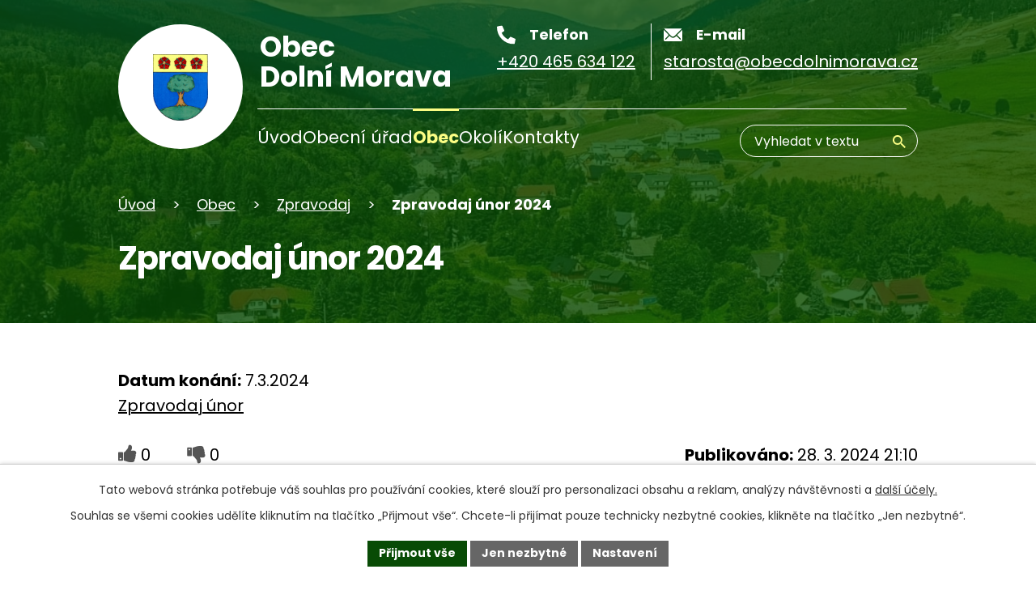

--- FILE ---
content_type: text/html; charset=utf-8
request_url: https://www.obecdolnimorava.cz/zpravodaj/zpravodaj-unor-2024
body_size: 10096
content:
<!DOCTYPE html>
<html lang="cs" data-lang-system="cs">
	<head>



		<!--[if IE]><meta http-equiv="X-UA-Compatible" content="IE=EDGE"><![endif]-->
			<meta name="viewport" content="width=device-width, initial-scale=1, user-scalable=yes">
			<meta http-equiv="content-type" content="text/html; charset=utf-8" />
			<meta name="robots" content="index,follow" />
			<meta name="author" content="Antee s.r.o." />
			<meta name="description" content="Zpravodaj únor" />
			<meta name="keywords" content="Dolní Morava, obec, obecní úřad, ubytování, webkamery, Králický Sněžník, lyžování" />
			<meta name="viewport" content="width=device-width, initial-scale=1, user-scalable=yes" />
<title>Zpravodaj únor 2024 | Obec Dolní Morava, okres Ústí nad Orlicí</title>

		<link rel="stylesheet" type="text/css" href="https://cdn.antee.cz/jqueryui/1.8.20/css/smoothness/jquery-ui-1.8.20.custom.css?v=2" integrity="sha384-969tZdZyQm28oZBJc3HnOkX55bRgehf7P93uV7yHLjvpg/EMn7cdRjNDiJ3kYzs4" crossorigin="anonymous" />
		<link rel="stylesheet" type="text/css" href="/style.php?nid=UVdK&amp;ver=1768399196" />
		<link rel="stylesheet" type="text/css" href="/css/libs.css?ver=1768399900" />
		<link rel="stylesheet" type="text/css" href="https://cdn.antee.cz/genericons/genericons/genericons.css?v=2" integrity="sha384-DVVni0eBddR2RAn0f3ykZjyh97AUIRF+05QPwYfLtPTLQu3B+ocaZm/JigaX0VKc" crossorigin="anonymous" />

		<script src="/js/jquery/jquery-3.0.0.min.js" ></script>
		<script src="/js/jquery/jquery-migrate-3.1.0.min.js" ></script>
		<script src="/js/jquery/jquery-ui.min.js" ></script>
		<script src="/js/jquery/jquery.ui.touch-punch.min.js" ></script>
		<script src="/js/libs.min.js?ver=1768399900" ></script>
		<script src="/js/ipo.min.js?ver=1768399889" ></script>
			<script src="/js/locales/cs.js?ver=1768399196" ></script>

			<script src='https://www.google.com/recaptcha/api.js?hl=cs&render=explicit' ></script>

		<link href="/kalendar-akci?action=atom" type="application/atom+xml" rel="alternate" title="Kalendář akcí">
		<link href="/uredni-deska?action=atom" type="application/atom+xml" rel="alternate" title="Úřední deska">
		<link href="/rozpocty-a-finance?action=atom" type="application/atom+xml" rel="alternate" title="Poskytnuté dotace">
		<link href="/zpravodaj?action=atom" type="application/atom+xml" rel="alternate" title="Zpravodaj">
		<link href="/aktuality?action=atom" type="application/atom+xml" rel="alternate" title="Aktuality">
<meta name="format-detection" content="telephone=no">
<link rel="preconnect" href="https://fonts.googleapis.com">
<link rel="preconnect" href="https://fonts.gstatic.com" crossorigin>
<link href="https://fonts.googleapis.com/css2?family=Poppins:wght@400;700&amp;display=fallback" rel="stylesheet">
<link href="/image.php?nid=510&amp;oid=10216477&amp;width=32" rel="icon" type="image/png">
<link rel="shortcut icon" href="/image.php?nid=510&amp;oid=10216477&amp;width=32">
<script>
ipo.api.live("body", function(el){
//přesun vyhledávání
$(el).find(".elasticSearchForm").appendTo(".header-fulltext");
//funkce pro zobrazování, skrývání vyhledávání a ovládání na desktopu
$(el).find(".elasticSearchForm input[type='text']").on("click change focus", function() {
if ( $(this).val() )
{
$(el).find(".elasticSearchForm").addClass("active");
}
else
{
$(el).find(".elasticSearchForm").removeClass("active");
}
});
//funkce na přidání posuvníku
function displayWhisperer()
{
if( !$(".elasticSearch-autocompleteResult").is(':empty')  )
{
$("body").addClass("apply-scroll");
}
else
{
$("body").removeClass("apply-scroll");
}
}
$(".elasticSearchForm input[type='text']").keyup(function() {
$.ajax({
type: "POST",
data: 'keyword=' + $(this).val(),
beforeSend: function() {
displayWhisperer();
},
success: function(data) {
displayWhisperer();
}
});
});
});
//funkce pro zobrazování a skrývání vyhledávání
ipo.api.live(".header-fulltext > a", function(el){
var ikonaLupa = $(el).find(".ikona-lupa");
$(el).click(function(e) {
e.preventDefault();
$(this).toggleClass("search-active");
$("body").toggleClass("search-active");
if($(this).hasClass("search-active"))
{
$(ikonaLupa).text('X');
$(ikonaLupa).attr("title","Zavřít vyhledávání");
}
else
{
$(this).removeClass("search-active");
$("body").removeClass("search-active");
if( $("body").hasClass("apply-scroll") )
{
$("body").removeClass("apply-scroll");
}
$(ikonaLupa).attr("title","Otevřít vyhledávání");
$(".elasticSearchForm input[type=text]").val("");
}
$(".elasticSearchForm input[type=text]").focus();
});
});
//posun h1
ipo.api.live('h1', function(el) {
if( (!document.getElementById('page10204685')) && $("#system-menu").length != 1 && !$(".error").length )
{
if (window.innerWidth >= 1025)
{
$(el).wrap("<div class='wrapper-h1 layout-container' />");
$(".wrapper-h1").insertAfter("#iponavigation p");
}
}
});
//převod úvodní fotky na drobečkovou navigaci
ipo.api.live('body', function(el) {
if( ( !document.getElementById('page10204685') ) && ( !$(".error").length ) )
{
if( $(el).find(".subpage-background").length )
{
var image_back = $(el).find(".subpage-background .boxImage > div").attr("style");
$(el).find("#iponavigation").attr("style", image_back);
}
}
});
//zjištění počet položek submenu
ipo.api.live('#ipotopmenuwrapper ul.topmenulevel2', function(el) {
$(el).find("> li").each(function( index, es ) {
if(index == 9)
{
$(el).addClass("two-column");
}
});
});
//označení položek, které mají submenu
ipo.api.live('#ipotopmenu ul.topmenulevel1 li.topmenuitem1', function(el) {
var submenu = $(el).find("ul.topmenulevel2");
if (window.innerWidth <= 1024)
{
if (submenu.length)
{
$(el).addClass("hasSubmenu");
$(el).find("> a").after("<span class='open-submenu' />");
}
}
});
//wrapnutí spanu do poležek první úrovně
ipo.api.live('#ipotopmenu ul.topmenulevel1 li.topmenuitem1 > a', function(el) {
if (window.innerWidth <= 1024)
{
$(el).wrapInner("<span>");
}
});
//rozbaleni menu
$(function() {
if (window.innerWidth <= 1024)
{
$(".topmenulevel1 > li.hasSubmenu").each(function( index, es ) {
if( $(es).hasClass("active") )
{
$(".topmenulevel1 > li.hasSubmenu.active ul.topmenulevel2").css("display","block");
$(".topmenulevel1 > li.hasSubmenu.active .open-submenu").addClass("see-more");
}
$(es).find(".open-submenu").click(function(e) {
if( $(es).hasClass("active") && $(this).hasClass("see-more") )
{
$(this).removeClass("see-more");
$(es).find("ul.topmenulevel2").css("display","none");
}
else{
$(this).toggleClass("see-more");
if($(this).hasClass("see-more")) {
$("ul.topmenulevel2").css("display","none");
$(this).next("ul.topmenulevel2").css("display","block");
$(".topmenulevel1 > li > a").removeClass("see-more");
$(this).addClass("see-more");
} else {
$(this).removeClass("see-more");
$(this).next("ul.topmenulevel2").css("display","none");
}
}
});
});
}
});
ipo.api.live("body", function(el){
//zjištění zda se jedná o stránku 404
if( $(el).find(".ipopagetext .error").length )
{
$(el).addClass("error-page");
}
//přesun patičky
$(el).find("#ipocopyright").insertAfter("#ipocontainer");
//přidání třídy action-button
$(el).find(".backlink").addClass("action-button");
});
</script>






<link rel="preload" href="/image.php?nid=510&amp;oid=10216482&amp;width=86" as="image">
<!-- DIA požadavky -->
<script>
document.addEventListener("DOMContentLoaded", function () {
let input = document.getElementById("frmform-q");
if (input) {
input.setAttribute("aria-label", "Vyhledávání");
}
});
</script>




	</head>

	<body id="page6095937" class="subpage6095937 subpage6305832"
			
			data-nid="510"
			data-lid="CZ"
			data-oid="6095937"
			data-layout-pagewidth="1024"
			
			data-slideshow-timer="3"
			 data-ipo-article-id="871022"
						
				
				data-layout="responsive" data-viewport_width_responsive="1024"
			>



							<div id="snippet-cookiesConfirmation-euCookiesSnp">			<div id="cookieChoiceInfo" class="cookie-choices-info template_1">
					<p>Tato webová stránka potřebuje váš souhlas pro používání cookies, které slouží pro personalizaci obsahu a reklam, analýzy návštěvnosti a 
						<a class="cookie-button more" href="https://navody.antee.cz/cookies" target="_blank">další účely.</a>
					</p>
					<p>
						Souhlas se všemi cookies udělíte kliknutím na tlačítko „Přijmout vše“. Chcete-li přijímat pouze technicky nezbytné cookies, klikněte na tlačítko „Jen nezbytné“.
					</p>
				<div class="buttons">
					<a class="cookie-button action-button ajax" id="cookieChoiceButton" rel=”nofollow” href="/zpravodaj/zpravodaj-unor-2024?do=cookiesConfirmation-acceptAll">Přijmout vše</a>
					<a class="cookie-button cookie-button--settings action-button ajax" rel=”nofollow” href="/zpravodaj/zpravodaj-unor-2024?do=cookiesConfirmation-onlyNecessary">Jen nezbytné</a>
					<a class="cookie-button cookie-button--settings action-button ajax" rel=”nofollow” href="/zpravodaj/zpravodaj-unor-2024?do=cookiesConfirmation-openSettings">Nastavení</a>
				</div>
			</div>
</div>				<div id="ipocontainer">

			<div class="menu-toggler">

				<span>Menu</span>
				<span class="genericon genericon-menu"></span>
			</div>

			<span id="back-to-top">

				<i class="fa fa-angle-up"></i>
			</span>

			<div id="ipoheader">

				<div class="header-inner__container">
	<div class="row header-inner flex-container layout-container">
		<div class="logo">
			<a title="Obec Dolní Morava" href="/" class="header-logo">
				<span class="znak">
					<img src="/image.php?nid=510&amp;oid=10216482&amp;width=86" width="86" height="100" alt="Obec Dolní Morava">
				</span>
				<span class="nazev-obce">Obec <br>Dolní Morava</span>
			</a>
		</div>
		<div class="header-kontakt flex-container">
			<a href="tel:+420465634122">
				<span>
					<svg xmlns="http://www.w3.org/2000/svg" width="23" height="23" viewbox="0 0 23 23"><path d="m22.3 16.3-5-2.2a1 1 0 0 0-1.2.3l-2.3 2.7a16.7 16.7 0 0 1-8-8L8.7 7a1 1 0 0 0 .3-1.2L6.7.7A1 1 0 0 0 5.5 0L.8 1.1a1 1 0 0 0-.8 1A20.8 20.8 0 0 0 20.8 23a1 1 0 0 0 1.1-.8l1-4.7a1 1 0 0 0-.6-1.2Z" fill="#fff"></path></svg>
					<span>Telefon</span>
				</span>
				<span>+420 465 634 122</span>
			</a>
			<a href="mailto:starosta@obecdolnimorava.cz">
				<span>
					<svg xmlns="http://www.w3.org/2000/svg" width="23" height="15.9" viewbox="0 0 23 15.9"><g data-name="Group 805" fill="#fff"><path data-name="Path 1" d="m26.2 10.3-6 6.1a.1.1 0 0 0 0 .2l4.2 4.4a.7.7 0 0 1 0 1 .7.7 0 0 1-1 0l-4.2-4.4a.1.1 0 0 0-.1 0l-1 1a4.5 4.5 0 0 1-3.2 1.4 4.5 4.5 0 0 1-3.2-1.4l-1-1a.1.1 0 0 0-.2 0L6.4 22a.7.7 0 0 1-1 0 .7.7 0 0 1 0-1l4.1-4.4a.1.1 0 0 0 0-.2l-6-6a.1.1 0 0 0-.1 0v12.2A1.8 1.8 0 0 0 5 24.3h19.5a1.8 1.8 0 0 0 1.8-1.8v-12a.1.1 0 0 0-.2-.2Z" transform="translate(-1340 -35.5) translate(1336.6 27.1)"></path><path data-name="Path 2" d="M15 18a3 3 0 0 0 2.2-1L26 8.4a1.7 1.7 0 0 0-1.1-.4H5.3a1.7 1.7 0 0 0-1 .4l8.6 8.8a3 3 0 0 0 2.2.9Z" transform="translate(-1340 -35.5) translate(1336.4 27.6)"></path></g></svg>
					<span>E-mail</span>
				</span>
				<span>starosta@obecdolnimorava.cz</span>
			</a>
		</div>
		<div class="header-fulltext">
			<a href="#" title="vyhledávání"><span title="Otevřít vyhledávání" class="ikona-lupa">Ikona</span></a>
		</div>
	</div>
</div>



<div class="subpage-background">
	
		 
		<div class="boxImage">
			<div style="background-image:url(/image.php?oid=10216488&amp;nid=510&amp;width=2000);">image</div>
		</div>
		 
		
	
</div>			</div>

			<div id="ipotopmenuwrapper">

				<div id="ipotopmenu">
<h4 class="hiddenMenu">Horní menu</h4>
<ul class="topmenulevel1"><li class="topmenuitem1 noborder" id="ipomenu10204685"><a href="/">Úvod</a></li><li class="topmenuitem1" id="ipomenu6268"><a href="/obecni-urad">Obecní úřad</a><ul class="topmenulevel2"><li class="topmenuitem2" id="ipomenu6269"><a href="/zakladni-informace">Základní informace</a></li><li class="topmenuitem2" id="ipomenu6095666"><a href="/organizacni-struktura">Organizační struktura</a></li><li class="topmenuitem2" id="ipomenu3044844"><a href="/uredni-deska">Úřední deska</a></li><li class="topmenuitem2" id="ipomenu6095663"><a href="/rozpocty-a-finance">Poskytnuté dotace</a></li><li class="topmenuitem2" id="ipomenu6271"><a href="/poskytovani-informaci-prijem-podani">Poskytování informací, příjem podání</a></li><li class="topmenuitem2" id="ipomenu646054"><a href="/verejne-zakazky-archiv">Veřejné zakázky</a></li><li class="topmenuitem2" id="ipomenu6272"><a href="/mistni-vyhlasky">Vyhlášky a zákony</a></li><li class="topmenuitem2" id="ipomenu6274"><a href="/elektronicka-podatelna">Elektronická podatelna</a></li><li class="topmenuitem2" id="ipomenu6095661"><a href="/povinne-informace">Povinné informace</a></li><li class="topmenuitem2" id="ipomenu3764433"><a href="/platby-poplatku">Platby poplatků</a></li><li class="topmenuitem2" id="ipomenu753997"><a href="/ke-stazeni">Ke stažení</a></li><li class="topmenuitem2" id="ipomenu7428148"><a href="/prodeje-pozemku">Prodeje pozemků</a></li><li class="topmenuitem2" id="ipomenu3341194"><a href="/uzemni-plan">Územní plán</a></li><li class="topmenuitem2" id="ipomenu9214389"><a href="/projekty-obce">Projekty obce</a></li><li class="topmenuitem2" id="ipomenu10205582"><a href="https://cro.justice.cz/" target="_blank">Registr oznámení</a></li></ul></li><li class="topmenuitem1 active" id="ipomenu6305832"><a href="/obec">Obec</a><ul class="topmenulevel2"><li class="topmenuitem2" id="ipomenu6305867"><a href="/aktuality">Aktuality</a></li><li class="topmenuitem2 active" id="ipomenu6095937"><a href="/zpravodaj">Zpravodaj</a></li><li class="topmenuitem2" id="ipomenu6276"><a href="/kalendar-akci">Kalendář akcí</a></li><li class="topmenuitem2" id="ipomenu1136396"><a href="/knihovna">Knihovna</a></li><li class="topmenuitem2" id="ipomenu6275"><a href="/fotogalerie">Fotogalerie</a></li><li class="topmenuitem2" id="ipomenu3603614"><a href="/skialp-a-skitouring">Skialp a skitouring</a></li><li class="topmenuitem2" id="ipomenu3492108"><a href="/bezecke-trasy">Běžecké trasy</a></li><li class="topmenuitem2" id="ipomenu6649601"><a href="/jizdni-rady">Jízdní řády</a></li><li class="topmenuitem2" id="ipomenu7586624"><a href="/sneznikpass">SNĚŽNÍKPASS</a></li><li class="topmenuitem2" id="ipomenu10306589"><a href="/vodovod-a-kanalizace">Vodovod a kanalizace</a></li><li class="topmenuitem2" id="ipomenu11276873"><a href="/ztraty-a-nalezy">Ztráty a nálezy</a></li></ul></li><li class="topmenuitem1" id="ipomenu10202439"><a href="/okoli">Okolí</a><ul class="topmenulevel2"><li class="topmenuitem2" id="ipomenu10204840"><a href="https://dolni-morava.gis4u.cz/mapa/mapa-obce/" target="_blank">Mapový portál obce</a></li></ul></li><li class="topmenuitem1" id="ipomenu10202445"><a href="/kontakty">Kontakty</a></li></ul>
					<div class="cleartop"></div>
				</div>
			</div>
			<div id="ipomain">
				<div class="elasticSearchForm elasticSearch-container" id="elasticSearch-form-10205583" >
	<h4 class="newsheader">Vyhledat</h4>
	<div class="newsbody">
<form action="/zpravodaj/zpravodaj-unor-2024?do=mainSection-elasticSearchForm-10205583-form-submit" method="post" id="frm-mainSection-elasticSearchForm-10205583-form">
<label hidden="" for="frmform-q">Fulltextové vyhledávání</label><input type="text" placeholder="Vyhledat v textu" autocomplete="off" name="q" id="frmform-q" value=""> 			<input type="submit" value="Hledat" class="action-button">
			<div class="elasticSearch-autocomplete"></div>
</form>
	</div>
</div>

<script >

	app.index.requireElasticSearchAutocomplete('frmform-q', "\/vyhledat?do=autocomplete");
</script>
<div class="data-aggregator-calendar" id="data-aggregator-calendar-10204779">
	<h4 class="newsheader">Kalendář akcí - úvod</h4>
	<div class="newsbody">
<div id="snippet-mainSection-dataAggregatorCalendar-10204779-cal"><div class="blog-cal ui-datepicker-inline ui-datepicker ui-widget ui-widget-content ui-helper-clearfix ui-corner-all">
	<div class="ui-datepicker-header ui-widget-header ui-helper-clearfix ui-corner-all">
		<a class="ui-datepicker-prev ui-corner-all ajax" href="/zpravodaj/zpravodaj-unor-2024?mainSection-dataAggregatorCalendar-10204779-date=202512&amp;do=mainSection-dataAggregatorCalendar-10204779-reload" title="Předchozí měsíc">
			<span class="ui-icon ui-icon-circle-triangle-w">Předchozí</span>
		</a>
		<a class="ui-datepicker-next ui-corner-all ajax" href="/zpravodaj/zpravodaj-unor-2024?mainSection-dataAggregatorCalendar-10204779-date=202602&amp;do=mainSection-dataAggregatorCalendar-10204779-reload" title="Následující měsíc">
			<span class="ui-icon ui-icon-circle-triangle-e">Následující</span>
		</a>
		<div class="ui-datepicker-title">Leden 2026</div>
	</div>
	<table class="ui-datepicker-calendar">
		<thead>
			<tr>
				<th title="Pondělí">P</th>
				<th title="Úterý">Ú</th>
				<th title="Středa">S</th>
				<th title="Čtvrtek">Č</th>
				<th title="Pátek">P</th>
				<th title="Sobota">S</th>
				<th title="Neděle">N</th>
			</tr>

		</thead>
		<tbody>
			<tr>

				<td>

					<a data-tooltip-content="#tooltip-content-calendar-20251229-10204779" class="tooltip ui-state-default ui-datepicker-other-month" href="/kalendar-akci-uvod?date=2025-12-29" title="Objednávka - vyhrnování sněhu,Objednávka známek na odpadové nádoby pro podnikatelské subjekty pro rok 2026,Svoz komunálního a tříděného odpadu - konec roku 2025 až březen 2026">29</a>
					<div class="tooltip-wrapper">
						<div id="tooltip-content-calendar-20251229-10204779">
							<div>Objednávka - vyhrnování sněhu</div>
							<div>Objednávka známek na odpadové nádoby pro podnikatelské subjekty pro rok 2026</div>
							<div>Svoz komunálního a tříděného odpadu - konec roku 2025 až březen 2026</div>
						</div>
					</div>
				</td>
				<td>

					<a data-tooltip-content="#tooltip-content-calendar-20251230-10204779" class="tooltip ui-state-default ui-datepicker-other-month" href="/kalendar-akci-uvod?date=2025-12-30" title="Objednávka - vyhrnování sněhu,Objednávka známek na odpadové nádoby pro podnikatelské subjekty pro rok 2026,Svoz komunálního a tříděného odpadu - konec roku 2025 až březen 2026">30</a>
					<div class="tooltip-wrapper">
						<div id="tooltip-content-calendar-20251230-10204779">
							<div>Objednávka - vyhrnování sněhu</div>
							<div>Objednávka známek na odpadové nádoby pro podnikatelské subjekty pro rok 2026</div>
							<div>Svoz komunálního a tříděného odpadu - konec roku 2025 až březen 2026</div>
						</div>
					</div>
				</td>
				<td>

					<a data-tooltip-content="#tooltip-content-calendar-20251231-10204779" class="tooltip ui-state-default ui-datepicker-other-month" href="/kalendar-akci-uvod?date=2025-12-31" title="Zpravodaj prosinec 2025,Objednávka - vyhrnování sněhu,Objednávka známek na odpadové nádoby pro podnikatelské subjekty pro rok 2026,Svoz komunálního a tříděného odpadu - konec roku 2025 až březen 2026">31</a>
					<div class="tooltip-wrapper">
						<div id="tooltip-content-calendar-20251231-10204779">
							<div>Zpravodaj prosinec 2025</div>
							<div>Objednávka - vyhrnování sněhu</div>
							<div>Objednávka známek na odpadové nádoby pro podnikatelské subjekty pro rok 2026</div>
							<div>Svoz komunálního a tříděného odpadu - konec roku 2025 až březen 2026</div>
						</div>
					</div>
				</td>
				<td>

					<a data-tooltip-content="#tooltip-content-calendar-20260101-10204779" class="tooltip ui-state-default day-off holiday" href="/kalendar-akci-uvod?date=2026-01-01" title="Objednávka známek na odpadové nádoby pro podnikatelské subjekty pro rok 2026,Svoz komunálního a tříděného odpadu - konec roku 2025 až březen 2026">1</a>
					<div class="tooltip-wrapper">
						<div id="tooltip-content-calendar-20260101-10204779">
							<div>Objednávka známek na odpadové nádoby pro podnikatelské subjekty pro rok 2026</div>
							<div>Svoz komunálního a tříděného odpadu - konec roku 2025 až březen 2026</div>
						</div>
					</div>
				</td>
				<td>

					<a data-tooltip-content="#tooltip-content-calendar-20260102-10204779" class="tooltip ui-state-default" href="/kalendar-akci-uvod?date=2026-01-02" title="Objednávka známek na odpadové nádoby pro podnikatelské subjekty pro rok 2026,Svoz komunálního a tříděného odpadu - konec roku 2025 až březen 2026">2</a>
					<div class="tooltip-wrapper">
						<div id="tooltip-content-calendar-20260102-10204779">
							<div>Objednávka známek na odpadové nádoby pro podnikatelské subjekty pro rok 2026</div>
							<div>Svoz komunálního a tříděného odpadu - konec roku 2025 až březen 2026</div>
						</div>
					</div>
				</td>
				<td>

					<a data-tooltip-content="#tooltip-content-calendar-20260103-10204779" class="tooltip ui-state-default saturday day-off" href="/kalendar-akci-uvod?date=2026-01-03" title="Objednávka známek na odpadové nádoby pro podnikatelské subjekty pro rok 2026,Svoz komunálního a tříděného odpadu - konec roku 2025 až březen 2026">3</a>
					<div class="tooltip-wrapper">
						<div id="tooltip-content-calendar-20260103-10204779">
							<div>Objednávka známek na odpadové nádoby pro podnikatelské subjekty pro rok 2026</div>
							<div>Svoz komunálního a tříděného odpadu - konec roku 2025 až březen 2026</div>
						</div>
					</div>
				</td>
				<td>

					<a data-tooltip-content="#tooltip-content-calendar-20260104-10204779" class="tooltip ui-state-default sunday day-off" href="/kalendar-akci-uvod?date=2026-01-04" title="Objednávka známek na odpadové nádoby pro podnikatelské subjekty pro rok 2026,Svoz komunálního a tříděného odpadu - konec roku 2025 až březen 2026">4</a>
					<div class="tooltip-wrapper">
						<div id="tooltip-content-calendar-20260104-10204779">
							<div>Objednávka známek na odpadové nádoby pro podnikatelské subjekty pro rok 2026</div>
							<div>Svoz komunálního a tříděného odpadu - konec roku 2025 až březen 2026</div>
						</div>
					</div>
				</td>
			</tr>
			<tr>

				<td>

					<a data-tooltip-content="#tooltip-content-calendar-20260105-10204779" class="tooltip ui-state-default" href="/kalendar-akci-uvod?date=2026-01-05" title="Objednávka známek na odpadové nádoby pro podnikatelské subjekty pro rok 2026,Svoz komunálního a tříděného odpadu - konec roku 2025 až březen 2026,Známky odpadové nádoby pro rok 2026">5</a>
					<div class="tooltip-wrapper">
						<div id="tooltip-content-calendar-20260105-10204779">
							<div>Objednávka známek na odpadové nádoby pro podnikatelské subjekty pro rok 2026</div>
							<div>Svoz komunálního a tříděného odpadu - konec roku 2025 až březen 2026</div>
							<div>Známky odpadové nádoby pro rok 2026</div>
						</div>
					</div>
				</td>
				<td>

					<a data-tooltip-content="#tooltip-content-calendar-20260106-10204779" class="tooltip ui-state-default" href="/kalendar-akci-uvod?date=2026-01-06" title="Objednávka známek na odpadové nádoby pro podnikatelské subjekty pro rok 2026,Svoz komunálního a tříděného odpadu - konec roku 2025 až březen 2026">6</a>
					<div class="tooltip-wrapper">
						<div id="tooltip-content-calendar-20260106-10204779">
							<div>Objednávka známek na odpadové nádoby pro podnikatelské subjekty pro rok 2026</div>
							<div>Svoz komunálního a tříděného odpadu - konec roku 2025 až březen 2026</div>
						</div>
					</div>
				</td>
				<td>

					<a data-tooltip-content="#tooltip-content-calendar-20260107-10204779" class="tooltip ui-state-default" href="/kalendar-akci-uvod?date=2026-01-07" title="Objednávka známek na odpadové nádoby pro podnikatelské subjekty pro rok 2026,Svoz komunálního a tříděného odpadu - konec roku 2025 až březen 2026">7</a>
					<div class="tooltip-wrapper">
						<div id="tooltip-content-calendar-20260107-10204779">
							<div>Objednávka známek na odpadové nádoby pro podnikatelské subjekty pro rok 2026</div>
							<div>Svoz komunálního a tříděného odpadu - konec roku 2025 až březen 2026</div>
						</div>
					</div>
				</td>
				<td>

					<a data-tooltip-content="#tooltip-content-calendar-20260108-10204779" class="tooltip ui-state-default" href="/kalendar-akci-uvod?date=2026-01-08" title="Objednávka známek na odpadové nádoby pro podnikatelské subjekty pro rok 2026,Svoz komunálního a tříděného odpadu - konec roku 2025 až březen 2026">8</a>
					<div class="tooltip-wrapper">
						<div id="tooltip-content-calendar-20260108-10204779">
							<div>Objednávka známek na odpadové nádoby pro podnikatelské subjekty pro rok 2026</div>
							<div>Svoz komunálního a tříděného odpadu - konec roku 2025 až březen 2026</div>
						</div>
					</div>
				</td>
				<td>

					<a data-tooltip-content="#tooltip-content-calendar-20260109-10204779" class="tooltip ui-state-default" href="/kalendar-akci-uvod?date=2026-01-09" title="Objednávka známek na odpadové nádoby pro podnikatelské subjekty pro rok 2026,Svoz komunálního a tříděného odpadu - konec roku 2025 až březen 2026">9</a>
					<div class="tooltip-wrapper">
						<div id="tooltip-content-calendar-20260109-10204779">
							<div>Objednávka známek na odpadové nádoby pro podnikatelské subjekty pro rok 2026</div>
							<div>Svoz komunálního a tříděného odpadu - konec roku 2025 až březen 2026</div>
						</div>
					</div>
				</td>
				<td>

					<a data-tooltip-content="#tooltip-content-calendar-20260110-10204779" class="tooltip ui-state-default saturday day-off" href="/kalendar-akci-uvod?date=2026-01-10" title="Objednávka známek na odpadové nádoby pro podnikatelské subjekty pro rok 2026,Svoz komunálního a tříděného odpadu - konec roku 2025 až březen 2026">10</a>
					<div class="tooltip-wrapper">
						<div id="tooltip-content-calendar-20260110-10204779">
							<div>Objednávka známek na odpadové nádoby pro podnikatelské subjekty pro rok 2026</div>
							<div>Svoz komunálního a tříděného odpadu - konec roku 2025 až březen 2026</div>
						</div>
					</div>
				</td>
				<td>

					<a data-tooltip-content="#tooltip-content-calendar-20260111-10204779" class="tooltip ui-state-default sunday day-off" href="/kalendar-akci-uvod?date=2026-01-11" title="Objednávka známek na odpadové nádoby pro podnikatelské subjekty pro rok 2026,Svoz komunálního a tříděného odpadu - konec roku 2025 až březen 2026">11</a>
					<div class="tooltip-wrapper">
						<div id="tooltip-content-calendar-20260111-10204779">
							<div>Objednávka známek na odpadové nádoby pro podnikatelské subjekty pro rok 2026</div>
							<div>Svoz komunálního a tříděného odpadu - konec roku 2025 až březen 2026</div>
						</div>
					</div>
				</td>
			</tr>
			<tr>

				<td>

					<a data-tooltip-content="#tooltip-content-calendar-20260112-10204779" class="tooltip ui-state-default" href="/kalendar-akci-uvod?date=2026-01-12" title="Objednávka známek na odpadové nádoby pro podnikatelské subjekty pro rok 2026,Svoz komunálního a tříděného odpadu - konec roku 2025 až březen 2026">12</a>
					<div class="tooltip-wrapper">
						<div id="tooltip-content-calendar-20260112-10204779">
							<div>Objednávka známek na odpadové nádoby pro podnikatelské subjekty pro rok 2026</div>
							<div>Svoz komunálního a tříděného odpadu - konec roku 2025 až březen 2026</div>
						</div>
					</div>
				</td>
				<td>

					<a data-tooltip-content="#tooltip-content-calendar-20260113-10204779" class="tooltip ui-state-default" href="/kalendar-akci-uvod?date=2026-01-13" title="Objednávka známek na odpadové nádoby pro podnikatelské subjekty pro rok 2026,Svoz komunálního a tříděného odpadu - konec roku 2025 až březen 2026">13</a>
					<div class="tooltip-wrapper">
						<div id="tooltip-content-calendar-20260113-10204779">
							<div>Objednávka známek na odpadové nádoby pro podnikatelské subjekty pro rok 2026</div>
							<div>Svoz komunálního a tříděného odpadu - konec roku 2025 až březen 2026</div>
						</div>
					</div>
				</td>
				<td>

					<a data-tooltip-content="#tooltip-content-calendar-20260114-10204779" class="tooltip ui-state-default" href="/kalendar-akci-uvod?date=2026-01-14" title="Objednávka známek na odpadové nádoby pro podnikatelské subjekty pro rok 2026,Svoz komunálního a tříděného odpadu - konec roku 2025 až březen 2026">14</a>
					<div class="tooltip-wrapper">
						<div id="tooltip-content-calendar-20260114-10204779">
							<div>Objednávka známek na odpadové nádoby pro podnikatelské subjekty pro rok 2026</div>
							<div>Svoz komunálního a tříděného odpadu - konec roku 2025 až březen 2026</div>
						</div>
					</div>
				</td>
				<td>

					<a data-tooltip-content="#tooltip-content-calendar-20260115-10204779" class="tooltip ui-state-default" href="/kalendar-akci-uvod?date=2026-01-15" title="Objednávka známek na odpadové nádoby pro podnikatelské subjekty pro rok 2026,Svoz komunálního a tříděného odpadu - konec roku 2025 až březen 2026">15</a>
					<div class="tooltip-wrapper">
						<div id="tooltip-content-calendar-20260115-10204779">
							<div>Objednávka známek na odpadové nádoby pro podnikatelské subjekty pro rok 2026</div>
							<div>Svoz komunálního a tříděného odpadu - konec roku 2025 až březen 2026</div>
						</div>
					</div>
				</td>
				<td>

					<a data-tooltip-content="#tooltip-content-calendar-20260116-10204779" class="tooltip ui-state-default" href="/kalendar-akci-uvod?date=2026-01-16" title="Objednávka známek na odpadové nádoby pro podnikatelské subjekty pro rok 2026,Svoz komunálního a tříděného odpadu - konec roku 2025 až březen 2026">16</a>
					<div class="tooltip-wrapper">
						<div id="tooltip-content-calendar-20260116-10204779">
							<div>Objednávka známek na odpadové nádoby pro podnikatelské subjekty pro rok 2026</div>
							<div>Svoz komunálního a tříděného odpadu - konec roku 2025 až březen 2026</div>
						</div>
					</div>
				</td>
				<td>

					<a data-tooltip-content="#tooltip-content-calendar-20260117-10204779" class="tooltip ui-state-default saturday day-off" href="/kalendar-akci-uvod?date=2026-01-17" title="Objednávka známek na odpadové nádoby pro podnikatelské subjekty pro rok 2026,Svoz komunálního a tříděného odpadu - konec roku 2025 až březen 2026">17</a>
					<div class="tooltip-wrapper">
						<div id="tooltip-content-calendar-20260117-10204779">
							<div>Objednávka známek na odpadové nádoby pro podnikatelské subjekty pro rok 2026</div>
							<div>Svoz komunálního a tříděného odpadu - konec roku 2025 až březen 2026</div>
						</div>
					</div>
				</td>
				<td>

					<a data-tooltip-content="#tooltip-content-calendar-20260118-10204779" class="tooltip ui-state-default sunday day-off" href="/kalendar-akci-uvod?date=2026-01-18" title="Objednávka známek na odpadové nádoby pro podnikatelské subjekty pro rok 2026,Svoz komunálního a tříděného odpadu - konec roku 2025 až březen 2026">18</a>
					<div class="tooltip-wrapper">
						<div id="tooltip-content-calendar-20260118-10204779">
							<div>Objednávka známek na odpadové nádoby pro podnikatelské subjekty pro rok 2026</div>
							<div>Svoz komunálního a tříděného odpadu - konec roku 2025 až březen 2026</div>
						</div>
					</div>
				</td>
			</tr>
			<tr>

				<td>

					<a data-tooltip-content="#tooltip-content-calendar-20260119-10204779" class="tooltip ui-state-default" href="/kalendar-akci-uvod?date=2026-01-19" title="Objednávka známek na odpadové nádoby pro podnikatelské subjekty pro rok 2026,Svoz komunálního a tříděného odpadu - konec roku 2025 až březen 2026">19</a>
					<div class="tooltip-wrapper">
						<div id="tooltip-content-calendar-20260119-10204779">
							<div>Objednávka známek na odpadové nádoby pro podnikatelské subjekty pro rok 2026</div>
							<div>Svoz komunálního a tříděného odpadu - konec roku 2025 až březen 2026</div>
						</div>
					</div>
				</td>
				<td>

					<a data-tooltip-content="#tooltip-content-calendar-20260120-10204779" class="tooltip ui-state-default" href="/kalendar-akci-uvod?date=2026-01-20" title="Objednávka známek na odpadové nádoby pro podnikatelské subjekty pro rok 2026,Svoz komunálního a tříděného odpadu - konec roku 2025 až březen 2026">20</a>
					<div class="tooltip-wrapper">
						<div id="tooltip-content-calendar-20260120-10204779">
							<div>Objednávka známek na odpadové nádoby pro podnikatelské subjekty pro rok 2026</div>
							<div>Svoz komunálního a tříděného odpadu - konec roku 2025 až březen 2026</div>
						</div>
					</div>
				</td>
				<td>

					<a data-tooltip-content="#tooltip-content-calendar-20260121-10204779" class="tooltip ui-state-default" href="/kalendar-akci-uvod?date=2026-01-21" title="Objednávka známek na odpadové nádoby pro podnikatelské subjekty pro rok 2026,Svoz komunálního a tříděného odpadu - konec roku 2025 až březen 2026">21</a>
					<div class="tooltip-wrapper">
						<div id="tooltip-content-calendar-20260121-10204779">
							<div>Objednávka známek na odpadové nádoby pro podnikatelské subjekty pro rok 2026</div>
							<div>Svoz komunálního a tříděného odpadu - konec roku 2025 až březen 2026</div>
						</div>
					</div>
				</td>
				<td>

					<a data-tooltip-content="#tooltip-content-calendar-20260122-10204779" class="tooltip ui-state-default" href="/kalendar-akci-uvod?date=2026-01-22" title="Objednávka známek na odpadové nádoby pro podnikatelské subjekty pro rok 2026,Svoz komunálního a tříděného odpadu - konec roku 2025 až březen 2026">22</a>
					<div class="tooltip-wrapper">
						<div id="tooltip-content-calendar-20260122-10204779">
							<div>Objednávka známek na odpadové nádoby pro podnikatelské subjekty pro rok 2026</div>
							<div>Svoz komunálního a tříděného odpadu - konec roku 2025 až březen 2026</div>
						</div>
					</div>
				</td>
				<td>

					<a data-tooltip-content="#tooltip-content-calendar-20260123-10204779" class="tooltip ui-state-default" href="/kalendar-akci-uvod?date=2026-01-23" title="Objednávka známek na odpadové nádoby pro podnikatelské subjekty pro rok 2026,Svoz komunálního a tříděného odpadu - konec roku 2025 až březen 2026">23</a>
					<div class="tooltip-wrapper">
						<div id="tooltip-content-calendar-20260123-10204779">
							<div>Objednávka známek na odpadové nádoby pro podnikatelské subjekty pro rok 2026</div>
							<div>Svoz komunálního a tříděného odpadu - konec roku 2025 až březen 2026</div>
						</div>
					</div>
				</td>
				<td>

					<a data-tooltip-content="#tooltip-content-calendar-20260124-10204779" class="tooltip ui-state-default saturday day-off" href="/kalendar-akci-uvod?date=2026-01-24" title="Objednávka známek na odpadové nádoby pro podnikatelské subjekty pro rok 2026,Svoz komunálního a tříděného odpadu - konec roku 2025 až březen 2026">24</a>
					<div class="tooltip-wrapper">
						<div id="tooltip-content-calendar-20260124-10204779">
							<div>Objednávka známek na odpadové nádoby pro podnikatelské subjekty pro rok 2026</div>
							<div>Svoz komunálního a tříděného odpadu - konec roku 2025 až březen 2026</div>
						</div>
					</div>
				</td>
				<td>

					<a data-tooltip-content="#tooltip-content-calendar-20260125-10204779" class="tooltip ui-state-default sunday day-off ui-state-highlight ui-state-active" href="/kalendar-akci-uvod?date=2026-01-25" title="Objednávka známek na odpadové nádoby pro podnikatelské subjekty pro rok 2026,Svoz komunálního a tříděného odpadu - konec roku 2025 až březen 2026">25</a>
					<div class="tooltip-wrapper">
						<div id="tooltip-content-calendar-20260125-10204779">
							<div>Objednávka známek na odpadové nádoby pro podnikatelské subjekty pro rok 2026</div>
							<div>Svoz komunálního a tříděného odpadu - konec roku 2025 až březen 2026</div>
						</div>
					</div>
				</td>
			</tr>
			<tr>

				<td>

					<a data-tooltip-content="#tooltip-content-calendar-20260126-10204779" class="tooltip ui-state-default" href="/kalendar-akci-uvod?date=2026-01-26" title="Zasedání zastupitelstva obce Dolní Morava leden 2026,Objednávka známek na odpadové nádoby pro podnikatelské subjekty pro rok 2026,Svoz komunálního a tříděného odpadu - konec roku 2025 až březen 2026">26</a>
					<div class="tooltip-wrapper">
						<div id="tooltip-content-calendar-20260126-10204779">
							<div>Zasedání zastupitelstva obce Dolní Morava leden 2026</div>
							<div>Objednávka známek na odpadové nádoby pro podnikatelské subjekty pro rok 2026</div>
							<div>Svoz komunálního a tříděného odpadu - konec roku 2025 až březen 2026</div>
						</div>
					</div>
				</td>
				<td>

					<a data-tooltip-content="#tooltip-content-calendar-20260127-10204779" class="tooltip ui-state-default" href="/kalendar-akci-uvod?date=2026-01-27" title="Objednávka známek na odpadové nádoby pro podnikatelské subjekty pro rok 2026,Svoz komunálního a tříděného odpadu - konec roku 2025 až březen 2026">27</a>
					<div class="tooltip-wrapper">
						<div id="tooltip-content-calendar-20260127-10204779">
							<div>Objednávka známek na odpadové nádoby pro podnikatelské subjekty pro rok 2026</div>
							<div>Svoz komunálního a tříděného odpadu - konec roku 2025 až březen 2026</div>
						</div>
					</div>
				</td>
				<td>

					<a data-tooltip-content="#tooltip-content-calendar-20260128-10204779" class="tooltip ui-state-default" href="/kalendar-akci-uvod?date=2026-01-28" title="Objednávka známek na odpadové nádoby pro podnikatelské subjekty pro rok 2026,Svoz komunálního a tříděného odpadu - konec roku 2025 až březen 2026">28</a>
					<div class="tooltip-wrapper">
						<div id="tooltip-content-calendar-20260128-10204779">
							<div>Objednávka známek na odpadové nádoby pro podnikatelské subjekty pro rok 2026</div>
							<div>Svoz komunálního a tříděného odpadu - konec roku 2025 až březen 2026</div>
						</div>
					</div>
				</td>
				<td>

					<a data-tooltip-content="#tooltip-content-calendar-20260129-10204779" class="tooltip ui-state-default" href="/kalendar-akci-uvod?date=2026-01-29" title="Objednávka známek na odpadové nádoby pro podnikatelské subjekty pro rok 2026,Svoz komunálního a tříděného odpadu - konec roku 2025 až březen 2026">29</a>
					<div class="tooltip-wrapper">
						<div id="tooltip-content-calendar-20260129-10204779">
							<div>Objednávka známek na odpadové nádoby pro podnikatelské subjekty pro rok 2026</div>
							<div>Svoz komunálního a tříděného odpadu - konec roku 2025 až březen 2026</div>
						</div>
					</div>
				</td>
				<td>

					<a data-tooltip-content="#tooltip-content-calendar-20260130-10204779" class="tooltip ui-state-default" href="/kalendar-akci-uvod?date=2026-01-30" title="POZVÁNKA NA PRVNÍ NÁVŠTĚVU do horského wellness MELORI aqua &amp; spa,Objednávka známek na odpadové nádoby pro podnikatelské subjekty pro rok 2026,Svoz komunálního a tříděného odpadu - konec roku 2025 až březen 2026,POZVÁNKA NA PRVNÍ NÁVŠTĚVU do horského wellness MELORI aqua &amp; spa">30</a>
					<div class="tooltip-wrapper">
						<div id="tooltip-content-calendar-20260130-10204779">
							<div>POZVÁNKA NA PRVNÍ NÁVŠTĚVU do horského wellness MELORI aqua &amp; spa</div>
							<div>Objednávka známek na odpadové nádoby pro podnikatelské subjekty pro rok 2026</div>
							<div>Svoz komunálního a tříděného odpadu - konec roku 2025 až březen 2026</div>
							<div>POZVÁNKA NA PRVNÍ NÁVŠTĚVU do horského wellness MELORI aqua &amp; spa</div>
						</div>
					</div>
				</td>
				<td>

					<a data-tooltip-content="#tooltip-content-calendar-20260131-10204779" class="tooltip ui-state-default saturday day-off" href="/kalendar-akci-uvod?date=2026-01-31" title="Objednávka známek na odpadové nádoby pro podnikatelské subjekty pro rok 2026,Svoz komunálního a tříděného odpadu - konec roku 2025 až březen 2026">31</a>
					<div class="tooltip-wrapper">
						<div id="tooltip-content-calendar-20260131-10204779">
							<div>Objednávka známek na odpadové nádoby pro podnikatelské subjekty pro rok 2026</div>
							<div>Svoz komunálního a tříděného odpadu - konec roku 2025 až březen 2026</div>
						</div>
					</div>
				</td>
				<td>

					<a data-tooltip-content="#tooltip-content-calendar-20260201-10204779" class="tooltip ui-state-default sunday day-off ui-datepicker-other-month" href="/aktuality/svoz-komunalniho-a-trideneho-odpadu-konec-roku-2025-az-brezen-2026" title="Svoz komunálního a tříděného odpadu - konec roku 2025 až březen 2026">1</a>
					<div class="tooltip-wrapper">
						<div id="tooltip-content-calendar-20260201-10204779">
							<div>Svoz komunálního a tříděného odpadu - konec roku 2025 až březen 2026</div>
						</div>
					</div>
				</td>
			</tr>
		</tbody>
	</table>
</div>
</div>	</div>
</div>

				<div id="ipomainframe">
					<div id="ipopage">
<div id="iponavigation">
	<h5 class="hiddenMenu">Drobečková navigace</h5>
	<p>
			<a href="/">Úvod</a> <span class="separator">&gt;</span>
			<a href="/obec">Obec</a> <span class="separator">&gt;</span>
			<a href="/zpravodaj">Zpravodaj</a> <span class="separator">&gt;</span>
			<span class="currentPage">Zpravodaj únor 2024</span>
	</p>

</div>
						<div class="ipopagetext">
							<div class="blog view-detail content">
								
								<h1>Zpravodaj únor 2024</h1>

<div id="snippet--flash"></div>
								
																	

<hr class="cleaner">




<hr class="cleaner">

<div class="article">
			<div class="dates table-row auto">
			<span class="box-by-content">Datum konání:</span>
			<div class="type-datepicker">7.3.2024</div>
		</div>
			

	<div class="paragraph text clearfix">
<p><a href="/file.php?nid=510&amp;oid=10928881">Zpravodaj únor</a></p>	</div>
		
<div id="snippet--images"><div class="images clearfix">

	</div>
</div>


<div id="snippet--uploader"></div>			<div class="article-footer">
							<div id="snippet-assessment-assessment877661"><div class="ratings">
	<div class="ratings-item">
		<a class="like ajax" href="/zpravodaj/zpravodaj-unor-2024?assessment-id=877661&amp;assessment-value=1&amp;do=assessment-assess" title="líbí se mi" rel="nofollow"><i class="fa fa-thumbs-up"></i></a>
		<span title="0 lidem se toto líbí">0</span>
	</div>
	<div class="ratings-item">
		<a class="dislike ajax" href="/zpravodaj/zpravodaj-unor-2024?assessment-id=877661&amp;assessment-value=0&amp;do=assessment-assess" title="nelíbí se mi" rel="nofollow"><i class="fa fa-thumbs-down"></i></a>
		<span title="0 lidem se toto nelíbí">0</span>
	</div>
</div>
</div>						<div class="published"><span>Publikováno:</span> 28. 3. 2024 21:10</div>

					</div>
	
</div>

<hr class="cleaner">
<div class="content-paginator clearfix">
	<span class="linkprev">
		<a href="/zpravodaj/zpravodaj-brezen-2024">

			<span class="linkprev-chevron">
				<i class="fa fa-angle-left"></i>
			</span>
			<span class="linkprev-text">
				<span class="linkprev-title">Zpravodaj březen…</span>
				<span class="linkprev-date">Publikováno: 13. 4. 2024 10:00</span>
			</span>
		</a>
	</span>
	<span class="linkback">
		<a href='/zpravodaj'>
			<span class="linkback-chevron">
				<i class="fa fa-undo"></i>
			</span>
			<span class="linkback-text">
				<span>Zpět na přehled</span>
			</span>
		</a>
	</span>
	<span class="linknext">
		<a href="/zpravodaj/zpravodaj-prosinec-2023-leden-2024">

			<span class="linknext-chevron">
				<i class="fa fa-angle-right"></i>
			</span>
			<span class="linknext-text">
				<span class="linknext-title">Zpravodaj prosinec…</span>
				<span class="linknext-date">Publikováno: 13. 2. 2024 12:49</span>
			</span>
		</a>
	</span>
</div>

		
															</div>
						</div>
					</div>


					

					

					<div class="hrclear"></div>
					<div id="ipocopyright">
<div class="copyright">
	<div class="row copyright__inner flex-container">
	<div class="copy-info">
		<h5>Obecní úřad Dolní Morava</h5>
		<p>Dolní Morava 35, 561 69 Králíky</p>
		<div>
			<p><strong>T: </strong><a href="tel:+420465634122">+420 465 634 122</a></p>
			<p><strong>E: </strong><a href="mailto:starosta@obecdolnimorava.cz">starosta@obecdolnimorava.cz</a></p>
		</div>
		<div>
			<p><strong>IČO: </strong>00580911</p>
			<p><strong>Datová schránka: </strong>5aaa4mx</p>
		</div>
		<div>
			<h6>Úřední hodiny</h6>
			<p><span>pondělí, středa: </span>7:00 – 12:00 | 13:00 - 17:00</p>
		</div>
	</div>
	<div class="copy-mapa">
		<a title="Zobrazit na mapě" href="https://mapy.cz/s/gokobefuma" target="_blank" rel="noopener noreferrer">
			<span class="mapa-title">
				<svg xmlns="http://www.w3.org/2000/svg" width="80.3" height="102.2" viewbox="0 0 80.3 102.2"><g fill="#084b05"><path data-name="Path 235" d="M43.2 13.5a9.7 9.7 0 0 0-7 3l-1.4 1.4-1.5-1.5a9.7 9.7 0 0 0-14 0 10.2 10.2 0 0 0 0 14.3l15.5 15.7L50 30.7a10.2 10.2 0 0 0 0-14.3 9.7 9.7 0 0 0-7-2.9Z" transform="translate(-7.5 -3) translate(12.9 15)"></path><path data-name="Path 236" d="M47.6 105.2 17 68.9l-1.3-1.7a39.7 39.7 0 0 1-8.1-24 40.1 40.1 0 0 1 80.3 0 39.7 39.7 0 0 1-8 24s-1.2 1.5-1.3 1.7ZM21.4 62.8l1 1.4L47.8 94l25.2-29.7 1-1.4a32.5 32.5 0 0 0 6.6-19.6 32.9 32.9 0 1 0-65.7 0 32.5 32.5 0 0 0 6.6 19.6Z" transform="translate(-7.5 -3)"></path></g></svg>
				Ukázat na mapě
			</span>
		</a>
	</div>
</div>
<div class="row antee">
	<div class="layout-container">
		© 2026 Dolní Morava, <a href="mailto:referentka@obecdolnimorava.cz">Kontaktovat webmastera</a>, <span id="links"><a href="/mapa-stranek">Mapa stránek</a>, <a href="/prohlaseni-o-pristupnosti">Prohlášení o přístupnosti</a></span><br>ANTEE s.r.o. - <a href="https://www.antee.cz" rel="nofollow">Tvorba webových stránek</a>, Redakční systém IPO
	</div>
</div>
</div>
					</div>
					<div id="ipostatistics">
<script >
	var _paq = _paq || [];
	_paq.push(['disableCookies']);
	_paq.push(['trackPageView']);
	_paq.push(['enableLinkTracking']);
	(function() {
		var u="https://matomo.antee.cz/";
		_paq.push(['setTrackerUrl', u+'piwik.php']);
		_paq.push(['setSiteId', 2855]);
		var d=document, g=d.createElement('script'), s=d.getElementsByTagName('script')[0];
		g.defer=true; g.async=true; g.src=u+'piwik.js'; s.parentNode.insertBefore(g,s);
	})();
</script>
<script >
	$(document).ready(function() {
		$('a[href^="mailto"]').on("click", function(){
			_paq.push(['setCustomVariable', 1, 'Click mailto','Email='+this.href.replace(/^mailto:/i,'') + ' /Page = ' +  location.href,'page']);
			_paq.push(['trackGoal', null]);
			_paq.push(['trackPageView']);
		});

		$('a[href^="tel"]').on("click", function(){
			_paq.push(['setCustomVariable', 1, 'Click telefon','Telefon='+this.href.replace(/^tel:/i,'') + ' /Page = ' +  location.href,'page']);
			_paq.push(['trackPageView']);
		});
	});
</script>
					</div>

					<div id="ipofooter">
						
					</div>
				</div>
			</div>
		</div>
	</body>
</html>


--- FILE ---
content_type: text/css;charset=utf-8
request_url: https://www.obecdolnimorava.cz/style.php?nid=UVdK&ver=1768399196
body_size: 50097
content:
/**
 * User defined IPO styles.
 */

/*** Default IPO styles *******************************************************/
html, body {
	font-family: 'Trebuchet MS', Helvetica, sans-serif;
	font-size: 12px;
	color: #000000;
	margin: 0;
	padding: 0;
	text-align: center;
	-ms-text-size-adjust: 100%;
	-webkit-text-size-adjust: 100%;
	text-size-adjust: 100%;
	background-color: transparent; background-image: none;
}
.top {
	padding: 5px 20px 0 20px;
	font-size: 2.6em;
	font-weight:bold;
	font-style: italic;
	display: block;
	text-decoration: none;
	min-height: 50px;
	-webkit-box-sizing: border-box;
	-moz-box-sizing: border-box;
	box-sizing: border-box;
	color: #000000;
}
.hiddenMenu {
	position:absolute;
	left:-1000px;
	top:auto;
	width:1px;
	height:1px;
	overflow:hidden;
}
.linkback, .linknext, .linkprev {
	font-size: 1.25em;
	display: inline-block;
}
.linknext, .linkprev {
	width: 33%;
	min-height: 1em;
	margin: 0 2%;
}
.linknext {
	float: right;
	text-align: right;
}
.linkprev {
	float: left;
	text-align: left;
}
.linkback {
	width: 26%;
	float: left;
}
.linknext a, .linkprev a, .linkback a {
	text-decoration: none;
	display: inline-block;
}
.linknext a:hover .linknext-chevron {
	right: -10px;
}
.linkprev a:hover .linkprev-chevron {
	left: -10px;
}
.linkback a:hover .linkback-chevron .fa-undo {
	-ms-transform: rotate(-45deg);
	-webkit-transform: rotate(-45deg);
	-moz-transform: rotate(-45deg);
	-o-transform: rotate(-45deg);
	transform: rotate(-45deg);
}
.linknext-title, .linkprev-title, .linknext-text, .linkprev-text, .linkback-text {
	display: inline-block;
}
.linknext-chevron, .linknext-title, .linknext-text, .linkback-text {
	float: right;
}
.linkback-chevron, .linkprev-chevron, .linkprev-text, .linkprev-title {
	float: left;
}
.linknext-text span:first-child, .linkprev-text span:first-child, .linkback-text span {
	text-decoration: underline;
}
.linknext a:hover > .linknext-text span:first-child, .linkprev a:hover > .linkprev-text span:first-child, .linkback:hover .linkback-text span {
	text-decoration: none;
}
.linknext > a > span:first-child {
	margin-left: 10px;
}
.linkprev > a > span:first-child {
	margin-right: 10px;
}
.linknext-chevron, .linkprev-chevron {
	font-size: 1.9em;
	display: inline-block;
	position: relative;
	line-height: 0.75em;
}
.linkback-chevron {
	display: inline-block;
	position: relative;
}
.linkprev-chevron .fa-angle-left,
.linknext-chevron .fa-angle-right{
	font-size: 1.1em;
	line-height: 1em;
}
.linknext-date {
	font-size: 0.65em;
	float: right;
	clear: right;
}
.linkprev-date {
	font-size: 0.65em;
	float: left;
	clear: left;
}
.linkback, .linkprev-title, .linknext-title {
	line-height: 1.2em;
}
.linkback .fa-undo {
	font-size: 1em;
	margin-left: -1.14em;
	transition: all 0.07s ease 0s;
	color: #000000;
}
.linkback a {
	vertical-align: top;
}
a.nolink {
	text-decoration: underline;
	cursor: default;
}
	color:  #000000;
}
#ipopage .blog .content-paginator {
	margin: 3em auto;
}
.copyright {
	padding: 0 15px;
	font-size: 0.75em;
	font-weight: normal;
}
#ipoheader a {
	text-decoration: none;
}
.iporighttext a:hover, .ipolefttext a:hover {
	text-decoration: none;
}
iframe {
	border: none;
}
a {
	word-wrap: break-word;
	-ms-hyphens: auto;
	hyphens: auto;
}
:focus {
	outline: 0;
}
body.using-keyboard :focus {
	outline: 2px solid currentColor;
}

/*** Mess ***/
.button {
	background-color: #ffffff;
	border: 1px solid #ffffff;
	width: 100px;
	font-weight: bold;
	color: #fcfe84;
}
.button2 {
	background-color: #ffffff;
	border: 1px solid #ffffff;
	font-weight: bold;
	color: #fcfe84;
}
.button3 {
	background-color: #ffffff;
	border: 1px solid #ffffff;
	color: #fcfe84;
	font-size: 0.75em;
	font-weight: normal;
}
.item {
	color: #000000;
	background-color: #EEEEEE;
}
.tabtitle {
	color: #FFFFFF;
	background-color:
	#979797;
	font-weight: bold;
}
.tabtitleno {
	color: #FFFFFF;
	background-color: #979797;
	font-weight: bold;
}
.itemhand, .itemhand:link {
	color: #000000;
	background-color: #EEEEEE;
	text-decoration: none;
	cursor: pointer;
}
.itemhand td:hover, .itemhand:hover {
	color: #000000;
	background-color: #DCDCDC;
	text-decoration: none;
	cursor: pointer;
}
.itemhand td textarea:hover {
	cursor: pointer;
	background-color: #DCDCDC;
}
.itemvalue {
	color: #000000;
	background-color: #FFCFCF;
}
.hidden {
	display: none !important;
}
.noprint {
	display: block;
}
.printonly {
	display: none;
}
.component-container table {
	width: 100%;
	border: 0;
}
.spacer5 {
	height: 5px;
}
/*** Layout *******************************************************************/
#ipocontainer, #ipomain, #ipomainframe, #ipotopmenuwrapper, #ipofooter {
	width: 1024px;
}
#ipocontainer {
	position: relative;
	color: #000000;
	margin: 0 auto;
	padding: 0;
	text-align: left;
	background-color: transparent;
}
#ipoheader img, #ipoheader object, #ipofooter img {
	vertical-align: top;
}
#ipoheader {
	width: 100%;
	min-height: 50px;
	color: #000000;
	background-color: transparent;
	position: relative;
}
#ipomain {
	position: relative;
	background-color: transparent; background-image: none;
}
#ipoleftblock, #ipopage, #iporightblock {
	display: inline;
}
#ipopage {
	width: 1024px;
	margin-left: 0px;
	float: left;
	padding: 0;
	color: #000000;
	overflow: visible;
	position: relative;
}
#ipopage, #iporightblock, #ipoleftblock, .ipopagetext {
	min-height: 500px;
}
#iporightblock {
	width: 0px;
	float: left;
	padding: 0;
}
#ipoleftblock {
	width: 0px;
	margin-left: -1024px;
	float: left;
	padding: 0;
}
#ipoleftblockin {
	width: 0px;
	margin: 20px 0;
	padding: 0;
}
.ipopagetext {
	padding: 5px 0px 10px 0px;
}
/*** #iponavigation ***/
#iponavigation p {
	padding: 5px 0px 0px 0px;
	margin: 0px;
}
#iponavigation a {
	color: #000000;
}
#iponavigation a:visited {
	color: #000000;
}
#iponavigation a:hover {
	color: #000000;
	text-decoration: none;
}
/*** #ipocopyright & #ipofooter ***/
#ipocopyright {
	padding: 10px 0px 10px 0px;
	color: #000000;
	font-weight: normal;
	text-align: center;
	clear: both;
}
#ipocopyright a {
	color: #000000;
	text-decoration: underline;
}
#ipocopyright a:hover {
	color: #000000;
	text-decoration: none;
}
#ipofooter {
	clear: both;
	min-height: 10px;
	background-color: transparent;
	color: #000000;
}
/*** #ipomenu ***/
#ipomenu {
	margin: 0px 0px 20px 0px;
}
#ipomenu ul, #ipomenu ul li {
	width: 0px;
}
#ipomenu ul {
	margin: 0;
	padding: 0;
	list-style-type: none;
	float: left;
	background-color: transparent; background-image: none;
}
#ipomenu li {
	margin: 0;
	padding: 0;
	display: block;
	float: left;
	position: relative;
}
#ipomenu a {
	text-align: left;
	font-weight: bold;
	float: none;
	display: block;
	color: #000000;
}
#ipomenu li ul {
	visibility: hidden;
	position: absolute;
	z-index: 10;
}
#ipomenu li ul li {
	display: block;
	float: none;
	position: relative;
}
#ipomenu li ul li:hover {
	position: relative;
}
/* simulate child selector for IE */
#ipomenu li:hover ul,
#ipomenu li:hover li:hover ul,
#ipomenu li:hover li:hover li:hover ul,
#ipomenu li:hover li:hover li:hover li:hover ul,
#ipomenu li:hover li:hover li:hover li:hover li:hover ul {
	visibility: visible;
}
#ipomenu li:hover li ul,
#ipomenu li:hover li:hover li ul,
#ipomenu li:hover li:hover li:hover li ul,
#ipomenu li:hover li:hover li:hover li:hover li ul,
#ipomenu li:hover li:hover li:hover li:hover li:hover li ul {
	visibility: hidden;
}
#ipomenu ul li {
	margin: 0 0 1px 0;
	padding: 0;
}
#ipomenu ul li a {
	padding: 5px 5px;
	margin: 0;
	text-decoration: none;
	display: block;
	height: 100%;
	color: #000000;
	background-color: transparent; background-image: none;
}
#ipomenu ul li a:hover {
	color: #fcfe84;
	background-color: transparent; background-image: none;
}
#ipomenu ul li a.nolink:hover {
	cursor: text;
	color: #000000;
	background-color: transparent;
}
#ipomenu ul li.submenu1 ul {
	width: 182px;
	left: 0px;
	margin: 0;
	padding: 0;
	top: 0;
	background-color: #ffffff;
	background-image: none;
	border-top: 1px solid #ffffff;
	border-bottom: 1px solid #ffffff;
}
#ipomenu ul li.submenu1 ul li {
	width: 180px;
	display: block;
	padding: 0;
	margin: 0 0 1px 0;
	border-left: 1px solid #ffffff;
	border-right: 1px solid #ffffff;
	float: left;
}
#ipomenu ul li.submenu1 ul li a {
	padding: 5px 5px;
	display: block;
	margin: 0px;
	color: #000000;
	background-color: #ffffff;
	font-weight: bold;
	text-align: left;
	background-image: none;
}
#ipomenu ul li.submenu1 ul li a:hover {
	color: #fcfe84;
	background-color: #ffffff;
	background-image: none;
}
#ipomenu ul li.submenu1 ul li a.nolink:hover {
	cursor: text;
	color: #000000;
	background-color: #ffffff;
}
#ipomenu ul li.submenu2 ul, #ipomenu ul li.submenu3 ul, #ipomenu ul li.submenu4 ul, #ipomenu ul li.submenu5 ul {
	width: 180px;
	left: 180px;
	margin: 0;
	padding: 0;
	top: 0;
	background-color: #ffffff;
}
/*** #ipotopmenu ***/
#ipotopmenuwrapper {
	padding: 0;
	margin: 0;
	background-color: transparent; background-image: none;
}
#ipotopmenu {
	padding: 0;
	margin: 0;
}
#ipotopmenu a {
	text-decoration: none;
	color: #000000;
	display: block;
	text-align: left;
}
#ipotopmenu ul, #ipotopmenu li {
	list-style-type: none;
	margin: 0;
	padding: 0;
}
#ipotopmenu ul.topmenulevel1 li.topmenuitem1,
#ipotopmenu ul.topmenulevel1 li.noborder {
	height: 23px !important;
	line-height: 23px;
	float: left;
	position: relative;
	font-weight: bold;
	border-left: 1px solid #ffffff;
	z-index: 99;
}
#ipotopmenu ul.topmenulevel1 li.topmenuitem1 a,
#ipotopmenu ul.topmenulevel1 li.noborder a {
	padding: 0 5px;
	background-color: transparent; background-image: none;
}
#ipotopmenu ul.topmenulevel1 li.noborder {
	border: none;
}
#ipotopmenu ul.topmenulevel2,
#ipotopmenu ul.topmenulevel3,
#ipotopmenu ul.topmenulevel4,
#ipotopmenu ul.topmenulevel5,
#ipotopmenu ul.topmenulevel6 {
	top: 23px;
	width: 180px;
	padding: 0 5px;
	position: absolute;
	line-height: 100%;
	left: -1px;
	background: #ffffff;
	visibility: hidden;
	border: 1px solid #ffffff;
	border-top: none;
	z-index: 100;
}
#ipotopmenu ul.topmenulevel3, #ipotopmenu ul.topmenulevel4, #ipotopmenu ul.topmenulevel5, #ipotopmenu ul.topmenulevel6 {
	left: 190px;
	top: -1px;
}
#ipotopmenu ul.topmenulevel2 li.topmenuitem2,
#ipotopmenu ul.topmenulevel3 li.topmenuitem3,
#ipotopmenu ul.topmenulevel4 li.topmenuitem4,
#ipotopmenu ul.topmenulevel5 li.topmenuitem5,
#ipotopmenu ul.topmenulevel6 li.topmenuitem6 {
	margin: 1px -5px 0 -5px;
	font-weight: bold;
	text-align: left;
	padding: 0;
	background-color: #ffffff;
	line-height: 1.2em;
	position: relative;
}
#ipotopmenu ul.topmenulevel2 li.topmenuitem2 a,
#ipotopmenu ul.topmenulevel3 li.topmenuitem3 a,
#ipotopmenu ul.topmenulevel4 li.topmenuitem4 a,
#ipotopmenu ul.topmenulevel5 li.topmenuitem5 a,
#ipotopmenu ul.topmenulevel6 li.topmenuitem6 a {
	font-weight: bold;
	text-align: left;
	padding: 4px 2px 4px 5px;
	line-height: 1.2em;
	height: 100%;
	background-image: none;
}
#ipotopmenu ul.topmenulevel1 li.topmenuitem1 a:hover {
	color: #fcfe84;
	background-color: transparent; background-image: none;
}
#ipotopmenu ul.topmenulevel2 li.topmenuitem2 a:hover,
#ipotopmenu ul.topmenulevel3 li.topmenuitem3 a:hover,
#ipotopmenu ul.topmenulevel4 li.topmenuitem4 a:hover,
#ipotopmenu ul.topmenulevel5 li.topmenuitem5 a:hover,
#ipotopmenu ul.topmenulevel6 li.topmenuitem6 a:hover {
	color: #fcfe84;
	background-color: #ffffff;
	background-image: none;
}
#ipotopmenu ul.topmenulevel1 li.topmenuitem1 a.nolink:hover,
#ipotopmenu ul.topmenulevel2 li.topmenuitem2 a.nolink:hover,
#ipotopmenu ul.topmenulevel3 li.topmenuitem3 a.nolink:hover,
#ipotopmenu ul.topmenulevel4 li.topmenuitem4 a.nolink:hover,
#ipotopmenu ul.topmenulevel5 li.topmenuitem5 a.nolink:hover,
#ipotopmenu ul.topmenulevel6 li.topmenuitem6 a.nolink:hover {
	cursor: text;
	color: #000000;
	background-color: #ffffff;
}
#ipotopmenu ul.topmenulevel1 li.topmenuitem1:hover ul.topmenulevel2,
#ipotopmenu ul.topmenulevel2 li.topmenuitem2:hover ul.topmenulevel3,
#ipotopmenu ul.topmenulevel3 li.topmenuitem3:hover ul.topmenulevel4,
#ipotopmenu ul.topmenulevel4 li.topmenuitem4:hover ul.topmenulevel5,
#ipotopmenu ul.topmenulevel5 li.topmenuitem5:hover ul.topmenulevel6 {
	visibility: visible;
}
/*** .newsheader & .newsbody ***/
.newsheader {
	padding: 5px 5px;
	color: #000000;
	background-color: transparent; background-image: none;
	font-weight: bold;
	margin-bottom: 0.3em;
}
.newsheaderref {
	color: #000000;
	font-weight: bold;
}
.newsbody {
	padding: 2px 5px;
	color: #000000;
	font-weight: normal;
	overflow: hidden;
}
.newsbodyrefu {
	color: #000000;
	font-weight: normal;
}
.newsbodyrefu:link {
	color: #000000;
}
.newsbodyrefu:active {
	color: #000000;
	text-decoration: underline;
}
.newsbodyrefu:hover {
	color: #000000;
	text-decoration: underline;
}
.newsbodyrefu:visited {
	color: #000000;
}
.newsbody a {
	color: #000000;
}
/*** column messages **********************************************************/
.column-message {
	padding: 2px 5px;
}
.column-message .newsheader {
	margin-left: -5px;
	margin-right: -5px;
}
.column-message a {
	color: #000000;
}
.ui-autocomplete.ui-menu {
	text-align: left;
}
/*** Default text properties **************************************************/
.ipolefttext, .iporighttext {
	color: #000000;
}
.ipopagetext a {
	color: #000000;
}
.ipopagetext a:visited {
	color: #000000;
}
.ipopagetext a:hover {
	color: #000000;
	text-decoration: none;
}
.styleH3, .styH3, h1 {
	font-family: 'Trebuchet MS', Helvetica, sans-serif;
	font-size: 1.6em;
	font-weight: normal;
	color: #21631e;
}
.styleH4, .styH4, h2{
	font-family: 'Trebuchet MS', Helvetica, sans-serif;
	font-size: 1.35em;
	font-weight: bold;
	color: #000000;
}
.styleH5, .styH5, h3 {
	font-family: 'Trebuchet MS', Helvetica, sans-serif;
	font-size: 1.2em;
	font-weight: bold;
	color: #000000;
}
.ipopagetext h1 a, .ipopagetext h1 a:hover, .ipopagetext h1 a:visited,
.ipopagetext h2 a, .ipopagetext h2 a:hover, .ipopagetext h2 a:visited,
.ipopagetext h3 a, .ipopagetext h3 a:hover, .ipopagetext h3 a:visited {
	font: inherit;
	color: inherit;
}
.ipopagetext h1 a.tooltip {
	font-size: 1em;
}
.huge-text {
	font-size: 1.8em;
}
.bigger-text {
	font-size: 1.4em;
}
.normal-text {
	font-size: 1em;
}
.smaller-text {
	font-size: 0.9em;
}
.small-text {
	font-size: 0.8em;
}
/*** Table default properties *************************************************/
#ipopage th {
	text-align: center;
}
table.border, table.border td, table.border th {
	border: 1px solid #000000;	border-collapse: collapse;
}
.text th, .paragraph th, .tender th {
	background-color: #21631e;
	color: #ffffff;
}
.ipopagetext table p:first-child {
	margin: 0 auto;
}
.ipopagetext table p:last-child {
	margin-bottom: 0;
}
.ipopagetext td, .ipopagetext th {
	padding: 0.2em;
	vertical-align: top;
}
table.evenWidth td {
	width: 10%;
}
/*** Image default properties *************************************************/
img {
	border: none;
}
.imageframe {
	border: 1px solid #ffffff;
}
.leftFloat {
	float: left;
	margin-right: 1em;
}
.rightFloat {
	float: right;
	margin-left: 1em;
}
/*** Cleaners *****************************************************************/
#ipomain #ipomainframe #ipopage .ipopagetext .matrix li.cleaner {
	clear: both;
	width: 100%;
	margin: -1px 0 0 0;
	padding: 0;
	height: 1px;
	min-height: 1px;
	border: none;
	visibility: hidden;
}
.matrix li.cleaner {
	display: block;
}
hr.cleaner {
	clear: both;
	margin: -1px 0 0 0;
	padding: 0;
	height: 1px;
	border: none;
	visibility: hidden;
}
.clearfix:after {
	display: block;
	visibility: hidden;
	font-size: 0;
	content: " ";
	height: 0;
	clear: both;
}
.clear {
	clear: both;
}
.hrclear {
	margin: 0;
	padding: 0;
	clear: both;
	height: 1px;
	font-size: 1px;
	line-height: 1px;
	visibility: hidden;
}
hr {
	height: 0;
	border-color: #555;
	border-style: solid none none;
	border-width: 1px 0 0;
	margin: 1rem 0;
}
.cleartop {
	margin: 0;
	padding: 0;
	clear: both;
	visibility: hidden;
}
/*** Action Buttons ***********************************************************/
.action-button, .action-button:visited {
	padding: 0.3em 1em;
	text-decoration: none;
	font-size: 1.1em;
	font-weight: normal;
	border-radius: 4px;
	color: #ffffff;
	border: 1px solid #ffffff;
	background-color: #084b05;
;
}
.action-button:hover {
	color: #000000;
	border: 1px solid #000000;
	background-color: #fcfe84;
;
	cursor: pointer;
}
.action-button:active {
	background-image: none;
	filter: none;
}
a.action-button, a.action-button:visited {
	color: #ffffff;
}
a.action-button:hover {
	color: #000000;
}
.action-button:disabled {
	cursor: not-allowed;
	opacity: 0.5;
}
a.disabled {
	opacity: 0.5;
}
a.disabled:hover {
	background: inherit;
	color: inherit;
	cursor: not-allowed;
}
/*** Content Paginator ********************************************************/
#ipopage .content-paginator {
	margin: 1.5em auto;
	white-space: nowrap;
	max-width: 100%;
	text-align: center;
}
#ipopage .content-paginator .content-paginator-wrapper {
	display: inline-block;
	width: auto;
	max-width: 100%;
}
#ipopage .content-paginator .paginator-step,
#ipopage .content-paginator .paginator-separator,
#ipopage .content-paginator .paginator-current,
#ipopage .content-paginator .paginator-button {
	font-weight: normal;
	position: relative;
	float: left;
	padding: 0.5em 0.7em;
	margin-left: -1px;
	font-size: 1em;
	text-decoration: none;
	color: #000000;
	border: 1px solid #084b05;
}
#ipopage .content-paginator .paginator-step,
#ipopage .content-paginator .paginator-separator,
#ipopage .content-paginator .paginator-current {
	-webkit-box-sizing: border-box;
	-mz-box-sizing: border-box;
	box-sizing: border-box;
	width: 30px;
	padding: 0.5em 0;
	text-align: center;
}
#ipopage .content-paginator .paginator-step:hover {
	background-color: #fcfe84;
	color: #000000;
}
#ipopage .content-paginator .paginator-current {
	background-color: #084b05;
;
	color: #ffffff;
	font-weight: bold;
}
#ipopage .content-paginator .paginator-button {
	max-width: 100px;
	padding: 0.5em;
}
#ipopage .content-paginator .paginator-prev .paginator-button-icon {
	margin-right: 0.2em;
}
#ipopage .content-paginator .paginator-next .paginator-button-icon {
	margin-left: 0.2em;
}
#ipopage .content-paginator .paginator-button:hover,
#ipopage .content-paginator .paginator-step:hover {
	color: #000000;
	background-color: #fcfe84;
;
	cursor: pointer;
}
#ipopage .content-paginator .paginator-prev {
	border-radius: 4px 0 0 4px;
}
#ipopage .content-paginator .paginator-next {
	border-radius: 0 4px 4px 0;
}
#ipopage .content-paginator .paginator-disabled {
	opacity: 0.5;
}
#ipopage .content-paginator .paginator-disabled:hover {
	background: inherit;
	color: inherit;
	cursor: not-allowed;
}
#ipopage .items-counter {
	text-align: right;
	color: #000000;
}

/*** Forms ************************************************************/
/*** forms - general styling */
input, select, textarea {
	border: 1px solid #ffffff;
	color: #000000;
	font-size: 1em;
	font-family: inherit;
}
label .meta {
	font-size: 0.9em;
	font-weight: normal;
	color: #777;
}
.form-item .form-item-field > input:not([type='submit']):focus,
.form-item .form-item-field > textarea:focus,
.form-item .form-item-field > select:focus {
	border-color: currentColor;
}
.form-item .form-item-field input[type="radio"] {
	margin: 0 0.4em 0 0;
	vertical-align: middle;
	width: auto;
	border: none;
}
.form-item .form-item-field input[type="checkbox"] {
	vertical-align: middle;
	width: auto;
	border: none;
}
.form-item .form-item-field input[type="checkbox"] + label {
	vertical-align: middle;
}
.form-item .form-item-label label {
	font-weight: bold;
}
.form-item .form-item-label label .meta {
	font-size: 0.9em;
	font-weight: normal;
	color: #777;
}
/* form - table layout */
.form-horizontal {
	display: table;
	width: 100%;
	border-spacing: 0 0.3em;
}
.form-horizontal .form-item {
	display: table-row;
}
.form-horizontal .form-item .form-item-label,
.form-horizontal .form-item .form-item-field {
	display: table-cell;
	vertical-align: top;
}
.form-horizontal .form-item .form-item-label {
	padding: 0.2em;
}
.form-horizontal .form-item .form-item-field > * {
	padding: 0.2em;
	-webkit-box-sizing: border-box;
	-moz-box-sizing: border-box;
	box-sizing: border-box;
	max-width: 100%;
}
.form-horizontal fieldset ~ .form-item {
	display: table;
	width: 100%;
}
.form-horizontal fieldset ~ .form-item.buttons {
	display: table;
	width: auto;
	margin: 0 auto;
}
.form-horizontal .form-item .form-item-field > input[type="submit"],
.form-horizontal .form-item .form-item-field > input[type="button"] {
	padding: 0.3em 1em;
	width: auto;
}
/* form - below layout */
.form-vertical .form-item {
	margin-bottom: 0.3em;
}
.form-vertical .form-item .form-item-label,
.form-vertical .form-item .form-item-field {
	margin: 0.3em 0;
}
.form-vertical .form-item .form-item-field > * {
	width: 100%;
	max-width: 100%;
	padding: 0.2em;
	-webkit-box-sizing: border-box;
	-moz-box-sizing: border-box;
	box-sizing: border-box;
}
.form-vertical .form-item .form-item-field > input[type="submit"], .form-vertical .form-item .form-item-field > input[type="button"] {
	padding: 0.3em 1em;
	display: inline-block;
	width: auto;
}
.form-vertical .buttons .form-item-field {
	text-align: center;
}
.form-horizontal .buttons .form-item-field {
	text-align: left;
}
/* form - recaptcha */
.form-horizontal .form-item .g-recaptcha > div,
.form-vertical .form-item .g-recaptcha > div {
	padding-left: 0px;
}
body form .grecaptcha-badge {
	display: none;
}
input[name='antispam'] {
	display: none;
}
.form-item.approval {
	font-weight: bold;
}
.form-item.antispam-disclaimer a {
	font-weight: bold;
}
.form-item.approval label {
	vertical-align: middle;
}
.form-item.approval input {
	margin: 0 0.5em 0 0;
	vertical-align: middle;
}
#ipoleftblock input[name='approval'] {
	float: left;
}
/*** div.paragraph ************************************************************/
div.paragraph:after {
	display: block;
	content: ' ';
	height: 0;
	visibility: hidden;
	font-size: 0;
	clear: both;
}
/*** tags *********************************************************************/
.tags {
	margin: 0.5em 0;
}
.tags form > span {
	display: inline-block;
	margin: .5em 1em 0 .5em;
}
.tags form > span input {
	margin: 0 .25em 0 0;
	vertical-align: middle;
}
.tags form > span label {
	vertical-align: middle;
}
.tags > a {
	font-weight: bold;
	float: left;
}
.tags ul {
	display: inline-block;
	padding: 0;
	margin: 0 0 0 .5em;
}
.tags li {
	display: inline;
	list-style: none;
	margin-right: .5em;
}
.tags .filtered {
	font-weight: bold;
	font-size: larger;
}
.tags-selection {
	margin: 10px 0;
}
.tags-selection label {
	font-weight: bold;
	font-size: larger;
}
.tags-selection select {
	min-width: 150px;
	min-height: 25px;
	padding: 0.2em;
	margin: 0.4em;
	box-sizing: border-box;
}
.tags input[type='submit'] {
	display: none;
}
/*** Subscribe toolbar ********************************************************/
.subscribe-toolbar .fa {
	float: right;
	margin-left: 0.5em;
}
.subscribe-toolbar {
	float: right;
}
.with-subscribe > h1 {
	float: left;
}
.ipopagetext .subscribe-toolbar .action-button {
	margin-right: 0.5em;
	margin-top: 1em;
	padding: 0.3em 0.6em;
	float: right;
}
.subscribe-toolbar .action-button:first-child {
	margin-right: 0;
}
/*** Assessment ***************************************************************/
.ratings {
	float: left;
	text-decoration: none;
	min-height: 16px;
	text-align: right;
	cursor: default;
	margin-right: 2em;
}
.ratings .ratings-item {
	display: inline-block;
}
.ratings .ratings-item + .ratings-item {
	margin-left: 2em;
}
.ratings a {
	color: #555;
}
.ratings a:hover {
	color: #000
}
.ratings .inactive {
	cursor: not-allowed;
	color: #d4d4d4;
}
.ratings .fa {
	font-size: 1.25em;
}
/*** Discussion component *****************************************************/
.comment-footer .reply {
	font-size: 1.1em;
}
.comment-name .comment-name-moderator {
	font-style: oblique;
	font-weight: bold;
}
.discussion-add-comment-link {
	float: right;
}
.censored {
	font-style: italic;
}
.comments {
	padding: 0;
}
.comments .comment {
	position: relative;
	list-style: none;
	margin: 0.2em;
	margin-left: 0;
	padding: 0.2em 0.5em 0.2em 1.5em;
}
.comment > .created {
	position: absolute;
	right: 0.2em;
	top: 0.2em;
}
.comments .comment.level-1 {
	margin-left: 2em;
}
.comments .comment.level-2 {
	margin-left: 4em;
}
.comments .comment.level-3 {
	margin-left: 6em;
}
.comments .comment.level-4 {
	margin-left: 8em;
}
.comments .comment.level-5 {
	margin-left: 10em;
}

/*** Gallery layouts **********************************************************/
/*** default list ***/
.albums#listPreview {
	padding: 0;
	margin: 0;
}
.albums#listPreview > li {
	list-style-type: none;
	margin-bottom: 2em;
}
.albums#listPreview h2 a {
	display: block;
	margin-bottom: 0.25em;
}
.albums#listPreview img.intro {
	float: left;
	margin-right: 1.5em;
}
.albums#listPreview div > p:first-child {
	margin-top: 0;
}
.albums#listPreview div p {
	text-align: justify;
}
.article .image-thumbnail img,
.gallery .image-thumbnail img {
	max-width: none;
}
/*** list with all images ***/
.albums#listImages div.clearfix p {
	text-align: justify;
}
/*** Gallery matrix list ***/
.gallery .matrix .title {
	min-height: 3.5em;
}
/*** Gallery/Catalog matrix list **********************************************/
.matrix {
	padding: 0;
}
.matrix a {
	display: block;
	width: 100%;
}
.matrix div > a {
	margin: -2000px;
	padding: 2000px;
}
.matrix .title {
	margin: 0;
}
.matrix .title a {
	padding: 0.2em 0 0.8em;
}
.matrix li {
	list-style-type: none;
	float: left;
	width: 33%;
	margin: 0 0 0.2em;
	text-align: left;
	overflow: hidden;
}
.matrix li.column-1 {
	margin-left: 0.5%;
	margin-right: 0.5%;
}
.matrix li > div {
	display: block;
	background: #eee;
	min-height: 373px;
	text-align: center;
	vertical-align: top;
	padding: 0.2em 5px;
}
/*** Gallery/Catalog images component *****************************************/
.images {
	margin: 1em 0;
}
.image-wrapper {
	float: left;
	height: auto;
	box-shadow: 1px 1px 16px -4px #888888;
	position: relative;
	behavior: url(js/PIE.htc);
	background-color: transparent;
}
.image-wrapper .image-inner-wrapper {
	position: relative;
}
.image-wrapper .image-inner-wrapper.with-description {
	padding-bottom: 2em;
}
.image-wrapper .image-inner-wrapper .image-thumbnail {
	background-color: #000000;
	margin: 0 auto;
	position: relative;
	width: 100%;
}
.image-wrapper .image-inner-wrapper a.image-detail {
	display: inline-block;
	height: 100%;
	text-align: center;
	margin: 0 auto;
	overflow: hidden;
	vertical-align: middle;
	width: 100%;
}
.image-wrapper .image-inner-wrapper .image-description {
	padding: 0.5em 0 0 0;
	z-index: 3;
	position: absolute;
	bottom: 0;
	left: 0;
	min-height: 2em;
	text-overflow: ellipsis;
	overflow: hidden;
	white-space: nowrap;
	-moz-box-sizing: border-box;
	-webkit-box-sizing: border-box;
	box-sizing: border-box;
}
/*** Blog *********************************************************************/
.articles {
	padding: 0;
}
.article.article--sticky {
	background: #f3f3f3;
	padding: 1em 2em;
	border: 1px solid #aaa;
	border-left: 3px solid #aaa;
	margin-bottom: 1em;
}
.blog .articles > li h2 {
	color: #000000;
}
.blog .articles > li > a p {
	margin-bottom: 0.2em;
}
.blog .articles > li > hr {
	margin: 0.15em 0em;
}
.article-footer, .comment-footer {
	text-align: right;
}
.blog.view-detail .article-footer {
	display: inline-block;
	width: 100%;
}
.blog.view-detail .article-footer > div {
	margin: 0.5em 0;
	display: inline-block;
	float: left;
	text-align: left;
}
#discussion {
	margin-top: 2em;
}
.blog.view-detail .article-footer .published, .blog.view-detail .article-footer .author {
	float: right;
}
.article-footer .published span, .article-footer .author-label {
	font-weight: bold;
}
.blog.view-detail .article-footer .author {
	width: 100%;
}
form.article table {
	width: 100%;
}
.dates > span {
	font-weight: bold;
}
.dates > div, .article-footer .author > div {
	display: inline-block;
}
.blog #frm-subscriptionConfirmation-form ul li,
.blog #frm-editSubscription-form ul li {
	list-style-type: none;
}
.blog #frm-subscriptionConfirmation-form .form-item > ul,
.blog #frm-editSubscription-form .form-item > ul {
	padding-left: 0;
}
/*** BLOG - listLayouts, styles for all templates *****************************/
.articles .comments-number {
	display: inline-block;
	margin-top: 1em;
	font-size: 0.8em;
}
/*** BLOG - blogSimple ********************************************************/
.simple .articles .dueDate {
	display: inline-block;
	padding-bottom: 0.5em;
}
/*** BLOG - twoColumnsLayout **************************************************/
.two_columns .articles {
	position: relative;
}
.two_columns .article:after {
	display: block;
	visibility: hidden;
	font-size: 0;
	content: " ";
	height: 0;
	clear: both;
}
.two_columns ul.tags {
	margin-bottom: 2em;
}
.two_columns h2 {
	margin-bottom: 0.2em;
}
.two_columns .article .intro-content {
	margin-left: 10em;
	text-align: justify;
}
.two_columns .article .author,
.two_columns .article .published,
.two_columns .article .dueDate {
	display: block;
	font-size: 0.9em;
}
.two_columns .morelink {
	float: right;
}
.two_columns .article .additional-info {
	float: left;
	width: 10em;
}
.calendarDate {
	display: block;
	width: 3em;
	border-radius: 6px;
	font-style: normal;
	font-weight: bold;
	text-align: center;
	line-height: 1.6;
	background-color: lightgrey;
	background-image: -webkit-gradient(linear, left top, left bottom, from(white), to(lightgrey));
	background: -o-linear-gradient(top, white 0%, lightgrey 100%);
	background: linear-gradient(top, white 0%, lightgrey 100%);
	box-shadow: 2px 2px 4px -1px gray;
	font-size: 1.5em;
	margin-bottom: 0.8em;
}
.calendarDate span {
	display: block;
	border-radius: 6px 6px 2px 2px;
	font-size: 0.8em;
	padding: 0.1em;
	line-height: 1.2;
	box-shadow: 0px 3px 2px -2px gray;
	background-color: darkred;
	background-image: -webkit-gradient(linear, left top, left bottom, from(red), to(darkred));
	background: -o-linear-gradient(top, red 0%, darkred 100%);
	background: linear-gradient(top, red 0%, darkred 100%);
	color: white;
	text-shadow: 0 -1px 0 rgba(0, 0, 0, 0.7);
}
.blog-news .calendarDate {
	font-size: 1em;
	float: left;
	margin-right: 0.5em;
	margin-bottom: 0;
	color: black;
}
.blog-news .calendarDate span {
	font-weight: normal;
}
/*** BLOG - Divided Background Layout *****************************************/
.divided_bg .article {
	position: relative;
	border-radius: 6px;
	margin-bottom: 2em;
	padding: 0.5em 1em 2em;
	background-color: #ffffff;
	box-shadow: 1px 1px 12px -5px;
	behavior: url(js/PIE.htc);
}
.divided_bg h2 {
	margin-bottom: 0.25em;
}
.divided_bg h2 a {
	text-decoration: none;
}
.divided_bg h2 a:hover {
	opacity: 0.5;
}
.view-default.divided_bg .articles .article .articleText img {
	max-width: 100%;
	height: auto;
}
.divided_bg .article .dueDate {
	display: inline-block;
	padding-bottom: 0.5em;
}
.divided_bg .article .leftFooter {
	float: left;
	width: 50%;
}
.divided_bg .article .rightFooter {
	float: right;
	width: 50%;
	text-align: right;
}
.divided_bg .article .rightFooter,
.divided_bg .article .leftFooter span {
	display: block;
	font-size: 0.9em;
}
.divided_bg .article .rightFooter .addComment {
	display: inline;
}
.divided_bg .article .cleaner {
	margin-bottom: 1em;
}
/************** Blog - column box *********************************************/
.blog-news ul li {
	list-style: none;
}
.blog-news ul.list, .blog-news ul.calendar {
	margin: 0;
	padding: 0;
}
.blog-news ul.list li, .blog-news ul.calendar li {
	margin: 0.5em 0;
}
.blog-news ul.list li a {
	color: #000000;
}
.blog-news ul.list li a:hover, .blog-news ul.calendar li a:hover {
	text-decoration: none;
}
.blog-news ul li .due {
	font-weight: bold;
	margin-right: 0.2em;
}
.blog-news ul.list li .title {
	font-size: 1em;
	font-weight: normal;
}
.blog-news ul.calendar li {
	padding: 0.3em 0;
}
.blog-news ul.thumbnail {
	padding: 0;
}
.blog-news ul.thumbnail li {
	margin-bottom: 0.2em;
}
.blog-news ul.thumbnail li > a {
	display: block;
	padding: .4em;
	color: #000000;
	background-color: transparent; background-image: none;
	font-weight: bold;
}
/*** Tender *******************************************************************/
a.cell-link {
	display: block;
	padding: 2000px;
	margin: -2000px;
	text-decoration: none;
}
table.tenders {
	width: 100%;
	margin-top: 1.5em;
	margin-bottom: 1em;
}
#ipopage .tenders th {
	padding: 0.5em;
}
#ipopage .tenders td {
	padding: 0.25em;
	overflow: hidden;
	vertical-align: middle;
}
#ipopage .tenders .right {
	text-align: right;
	margin-left: 0.3em;
}
ul.tenders {
	margin: 0 0 0.5em;
	padding: 0.5em;
}
ul.tenders li {
	list-style-type: none;
	clear: left;
}
ul.tenders li span.ui-icon-document {
	float: left;
	margin-right: 0.5em;
}
.tender .footer {
	text-align: right;
}
/*** Booking system ***********************************************************/
.bookingSystem .calendar table {
	table-layout: fixed;
	width: 100%;
	border-collapse: collapse;
	margin-top: 1em;
	margin-bottom: 1em;
}
.bookingSystem .calendar table.public td,
.bookingSystem .calendar table.public th {
	border-width: 1px;
	border-style: solid;
	padding: 0.1em 0.3em;
	font-size: 1.1em;
}
.bookingSystem .calendar table.public td {
	overflow: hidden;
	text-shadow: 1px 1px 2px #aaa;
}
.bookingSystem .calendar table.public td ul {
	list-style: none;
	padding-left: 0;
}
.bookingSystem .calendar table.public th:first-child {
	width: 3em;
	text-align: right;
	vertical-align: middle;
	border-left: none;
}
#ipopage .bookingSystem .calendar table.public td,
#ipopage .bookingSystem .calendar table.public th {
	background-color: white;
	text-align: center;
}
#ipopage .bookingSystem .calendar table.public td.free {
	background-color: #6a9d02;
	background-image: -webkit-gradient(linear,left top,right bottom,from(#6a9d02),to(#609300));
	background-image: -o-linear-gradient(-45deg, #6a9d02, #609300);
	background-image: linear-gradient(-45deg, #6a9d02, #609300);
}
#ipopage .bookingSystem .calendar table.public td.free:hover {
	background-color: #347730;
	background-image: -webkit-gradient(linear,left top,right bottom,from(#347730),to(#004300));
	background-image: -o-linear-gradient(-45deg, #347730, #004300);
	background-image: linear-gradient(-45deg, #347730, #004300);
}
#ipopage .bookingSystem .calendar table.public td.bookedOut {
	background-color: #dd4b39;
	background-image: -webkit-gradient(linear,left top,right bottom,from(#dd4b39),to(#dd2a21));
	background-image: -o-linear-gradient(-45deg, #dd4b39, #dd2a21);
	background-image: linear-gradient(-45deg, #dd4b39, #dd2a21);
}
#ipopage .bookingSystem .calendar table.public td.inactive,
#ipopage .bookingSystem .calendar table.public td.inactive:hover {
	background-color: #faa51a;
	background-image: -webkit-gradient(linear,left top,right bottom,from(#faa51a),to(#f47a20));
	background-image: -o-linear-gradient(-45deg, #faa51a, #f47a20);
	background-image: linear-gradient(-45deg, #faa51a, #f47a20);
}
.bookingSystem .calendar table.public td a {
	display: block;
	padding: 2000px;
	margin: -2000px;
	text-decoration: none;
	color: black;
}
.bookingSystem .calendar p.message {
	color: #444;
	font-size: 1.1em;
	text-shadow: 1px 1px 2px #ffffff;
	text-align: center;
}
#ipopage .bookingSystem .calendar table th {
	background-color: transparent;
	color: #2f2f2f;
}
.bookingSystem .calendar table td,
.bookingSystem .calendar table th {
	border: 1px solid lightgrey;
}
#ipopage .bookingSystem table th {
	background: transparent;
	font-size: 1.1em;
	line-height: 1.3em;
}
.bookingSystem .navigation {
	min-height: 2em;
	margin-bottom: 0.5em;
	margin-top: 0.5em;
}
.bookingSystem .navigation a {
	font-size: 1.1em;
}
.bookingSystem .navigation .misc .previous + .next {
	margin-left: 1em;
}
.bookingSystem .daySetup table {
	width: auto;
}
/*** references **************************************************************/
.reference {
	width: 33%;
	float: left;
	text-align: center;
	margin: 1em 0;
}
.reference + .reference {
	width: 34%;
}
.reference + .reference + .reference {
	width: 33%;
}
.reference > div {
	margin-left: 0;
	width: 328px;
}
.reference + .reference > div {
	margin: 0 auto;
}
.reference + .reference + .reference > div {
	margin-right: 0;
}
.references form.backend .system-form-item.buttons {
	display: none;
}
/*** Website registration *****************************************************/
.webSiteRegistration .form-item .form-item-label {
	display: table;
	width: 100%;
}
.webSiteRegistration .form-item .form-item-label label,
.webSiteRegistration .form-item .form-item-label .validator-message {
	display: table-cell;
	width: 50%;
	vertical-align: middle;
}
.webSiteRegistration .form-item .validator-message-content {
	display: table;
	float: right;
	border: 1px solid;
	box-shadow: 2px 2px 3px -2px #888;
	color: #000000;
	position: relative;
	font-size: 0.9em;
	padding: 0.3em;
}
.webSiteRegistration .validator-message .validator-message-text {
	display: table-cell;
	vertical-align: middle;
	padding-right: 0.5em;
}
.webSiteRegistration .validator-message .validator-message-icon {
	display: table-cell;
	vertical-align: middle;
	width: 20px;
	height: 20px;
	background-color: transparent;
	background-image: url('img/website-registration-sprite.png');
	background-repeat: no-repeat;
}
.webSiteRegistration .validator-message-loading .validator-message-content {
	background-color: #e5f5fa;
	border-color: #b7e3f1;
}
.webSiteRegistration .validator-message-ok .validator-message-content {
	background-color: #ecf9e7;
	border-color: #b7e3b7;
}
.webSiteRegistration .validator-message-error .validator-message-content {
	background-color: #fce5e5;
	border-color: #f8b7b7;
}
.webSiteRegistration .validator-message-ok .validator-message .validator-message-icon {
	background-position: 0 50%;
}
.webSiteRegistration .validator-message-error .validator-message .validator-message-icon {
	background-position: -20px 50%;
}
.webSiteRegistration .validator-message-loading .validator-message .validator-message-icon {
	background: url('img/website-registration-loader.gif') no-repeat transparent;
}
.webSiteRegistration .validator-message-error .form-item-field > * {
	border-color: #f8b7b7;
}
/*** elastic fulltext *********************************************************/
#ipoheader .elasticSearchForm .newsheader {
	display: none;
}
.elasticSearchForm .newsbody {
	overflow: visible;
}
.elasticSearchForm input[type=text] {
	display: block;
	padding: 2px;
	width: 100%;
	-webkit-box-sizing: border-box;
	-moz-box-sizing: border-box;
	box-sizing: border-box;
}
.elasticSearchForm input[type=submit] {
    display: block;
    margin: 0.2em 0 0.2em auto;
}
/*** .noticeBoard - uredni deska **********************************************/
#ipopage .noticeBoard table.datagrid tbody tr a {
	display: block;
	width: 100%;
	height: 100%;
	color: #000000;
	text-decoration: none;
}
#ipopage .noticeBoard table.datagrid tbody tr a .fa {
	margin-left: .5em;
}
#ipopage .noticeBoard table.datagrid tbody tr a .fa-files-o {
	transform: scale(-1, 1);
}
.noticeBoard .last-updated {
	margin: 1em 0;
	float: right;
}
.noticeBoard .last-updated:after {
	clear: both;
	display: block;
	content: ' ';
}
.noticeBoard .files .icon {
	vertical-align: middle;
}
.noticeBoard .datagrid .ui-icon-document {
	background-position: -36px -100px;
	display: inline-block;
	height: 9px;
	margin-right: 0.3em;
	width: 8px;
}
.noticeBoardOverview-filter {
	margin-bottom: 1em;
}
.noticeBoardOverview-filter fieldset {
	border: 1px solid #ccc;
	margin: 0;
	padding: 2em;
}
.noticeBoardOverview-filter legend {
	margin: 1px 0;
	font-size: 1.3em;
	font-weight: bold;
	padding: 0 .5em;
}
.noticeBoardOverview-filter-item {
	box-sizing: border-box;
	padding-bottom: 1em;
	display: -webkit-box;
	display: -ms-flexbox;
	display: flex;
}
.noticeBoardOverview-filter-item span {
	margin-right: 1em;
	margin-bottom: .5em;
	display: -webkit-box;
	display: -ms-flexbox;
	display: flex;
	-webkit-box-align: center;
	-ms-flex-align: center;
	align-items: center;
}
.noticeBoardOverview-filter-item span input {
	margin: 0 .5em 0 0;
}
.noticeBoardOverview-filter-label {
	min-width: 130px;
	margin-bottom: .25em;
}
.noticeBoardOverview-filter-controls {
	display: -webkit-box;
	display: -ms-flexbox;
	display: flex;
	-webkit-box-flex: 1;
	-ms-flex-positive: 1;
	flex-grow: 1;
	-ms-flex-wrap: wrap;
	flex-wrap: wrap;
	-webkit-box-orient: horizontal;
	-webkit-box-direction: normal;
	-ms-flex-direction: row;
	flex-direction: row;
	-webkit-box-pack: start;
	-ms-flex-pack: start;
	justify-content: flex-start;
}
.noticeBoardOverview-filter-controls > input:focus,
.noticeBoardOverview-filter-controls > select:focus {
	border-color: currentColor;
}
.noticeBoardOverview-filter-controls > input,
.noticeBoardOverview-filter-controls > select {
	width: 100%;
}
.noticeBoardOverview-filter-search {
	clear: both;
	text-align: center;
	margin-top: .5em;
	-webkit-box-flex: 1;
	-ms-flex-positive: 1;
	flex-grow: 1;
}
.noticeBoardOverview-item {
	padding: 2em;
	margin: 2em 0 0;
	border: 1px solid #ccc;
	box-shadow: 1px 1px 3px rgba(0, 0, 0, 0.1);
	background: #fff;
}
.noticeBoardOverview-item > div {
	margin: 1em 0;
}
.noticeBoardOverview-item > :first-child {
	margin-top: 0;
}
.noticeBoardOverview-item > :last-child {
	margin-bottom: 0;
}
.noticeBoardOverview--grid {
	display: -webkit-box;
	display: -ms-flexbox;
	display: flex;
	-webkit-box-orient: horizontal;
	-webkit-box-direction: normal;
	-ms-flex-direction: row;
	flex-direction: row;
	-ms-flex-wrap: wrap;
	flex-wrap: wrap;
	margin: 0 -1em;
	-webkit-box-pack: justify;
	-ms-flex-pack: justify;
	justify-content: space-between;
}
.noticeBoardOverview--grid .noticeBoardOverview-item {
	padding: 2em;
	border: 1px solid #ccc;
	margin: 1em;
	-ms-flex-negative: 1;
	flex-shrink: 1;
	width: calc(50% - 2em);
	box-sizing: border-box;
}
@media only screen and (max-width: 1024px) {
	.noticeBoardOverview--grid .noticeBoardOverview-item {
		width: 100%;
	}
	.noticeBoardOverview-filter-item {
		-webkit-box-orient: vertical;
		-webkit-box-direction: normal;
		-ms-flex-direction: column;
		flex-direction: column;
	}
}
.noticeBoard #frm-noticeOverview-itemsPerPageChooser-form {
	margin-left: auto;
	text-align: right;
}
.noticeBoard #frm-noticeOverview-itemsPerPageChooser-form .form-item-label {
	display: inline-block;
	vertical-align: middle;
	padding-right: 1em;
}
.noticeBoard #frm-noticeOverview-itemsPerPageChooser-form .form-item-field {
	display: inline-block;
	vertical-align: middle;
}
.noticeBoard #frm-noticeOverview-itemsPerPageChooser-form:before,
.noticeBoard #frm-noticeOverview-itemsPerPageChooser-form:after {
	clear: both;
	content: ' ';
	display: table;
}
/*** .noticeAggregator - Přehled zveřejněných dokumentů **********************************************/
.noticeAggregatorFilter {
	margin-bottom: 1em;
}
.noticeAggregatorFilter .col-1-2 {
	padding: 0;
}
.noticeAggregatorFilter-buttons {
	padding: 1em 0;
}
.noticeAggregatorItem {
	padding: 1em;
	border: 1px solid #bbb;
	margin-top: 2em;
}
.noticeAggregatorItem .col-1-2 {
	padding: 0;
}
.noticeAggregatorItem h2 {
	margin-top: 0;
}
.noticeAggregatorItem-inserted {
	margin-top: 0.5em;
}
/*** filesRenderer ************************************************************/
#ipopage ul.files {
	margin: 0 0 0.5em;
	padding: 0.5em;
}
#ipopage ul.files li {
	list-style-type: none;
	clear: left;
	margin-bottom: 0.5em;
}
.file-type {
	width: 34px;
	height: 34px;
	display: inline-block;
	vertical-align: middle;
	margin-right: 0.5em;
	background-size: contain;
	background-repeat: no-repeat;
	background-position: 100% 50%;
	background-image: url('img/fileIcons/default.svg');
}
.file-type-bmp {
	background-image: url('img/fileIcons/bmp.svg');
}
.file-type-csv {
	background-image: url('img/fileIcons/csv.svg');
}
.file-type-doc,
.file-type-docx {
	background-image: url('img/fileIcons/doc.svg');
}
.file-type-gif {
	background-image: url('img/fileIcons/gif.svg');
}
.file-type-jpg,
.file-type-jpeg {
	background-image: url('img/fileIcons/jpg.svg');
}
.file-type-odp {
	background-image: url('img/fileIcons/odp.svg');
}
.file-type-ods {
	background-image: url('img/fileIcons/ods.svg');
}
.file-type-odt {
	background-image: url('img/fileIcons/odt.svg');
}
.file-type-otf {
	background-image: url('img/fileIcons/otf.svg');
}
.file-type-pdf {
	background-image: url('img/fileIcons/pdf.svg');
}
.file-type-png {
	background-image: url('img/fileIcons/png.svg');
}
.file-type-ppt,
.file-type-pptx {
	background-image: url('img/fileIcons/ppt.svg');
}
.file-type-rar {
	background-image: url('img/fileIcons/rar.svg');
}
.file-type-rtf {
	background-image: url('img/fileIcons/rtf.svg');
}
.file-type-svg {
	background-image: url('img/fileIcons/svg.svg');
}
.file-type-txt {
	background-image: url('img/fileIcons/txt.svg');
}
.file-type-xls,
.file-type-xlsx {
	background-image: url('img/fileIcons/xls.svg');
}
.file-type-xml {
	background-image: url('img/fileIcons/xml.svg');
}
.file-type-zip {
	background-image: url('img/fileIcons/zip.svg');
}
/*** TuristikaCZ, Catalog, ... ************************************************/
.order-tabs {
	overflow: hidden;
	width: 100%;
	margin: 0;
	padding: 0;
	list-style: none;
	position: relative;
	top: 1px;
}
.order-tabs li {
	display: inline-block;
	margin-right: 4px;
}
.order-tabs a {
	position: relative;
	padding: 8px 10px;
	display: inline-block;
	text-decoration: none;
	border-radius: 3px;
}
.order-tabs a:before {
	display: inline-block;
	margin-right: 0.5em;
	font: normal normal normal 14px/1 FontAwesome;
	font-size: inherit;
	text-rendering: auto;
	-webkit-font-smoothing: antialiased;
	-moz-osx-font-smoothing: grayscale;
	transform: translate(0, 0);
}
.order-tabs .tab-price-high-to-low a:before {
	content: "\f107";
}
.order-tabs .tab-price-low-to-high a:before {
	content: "\f106";
}
.order-tabs .tab-alphabetically a:before {
	content: "\f15d";
}
.order-tabs .tab-newest a:before {
	content: "\f017";
}
.order-tabs .tab-rating a:before {
	content: "\f005";
}
.order-tabs .current a {
	font-weight: bold;
	pointer-events: none;
}
/*** Catalog ******************************************************************/
.catalog .categories {
	list-style-type: none;
	padding: 0;
	margin: 0;
}
.catalog .categories .category-image {
	width: 25%;
	margin-left: 3%;
	float: right;
}
.catalog .categories .category-image img {
	display: block;
	margin: 0 auto;
}
.catalog .categories > li {
	margin-bottom: 1em;
	padding: 1.8em 1em;
	border-bottom: 1px solid #ccc;
}
.catalog .categories .category {
	width: 72%;
	float: left;
}
.catalog .categories .category h2 {
	margin: 0;
}
.catalog .categories .category .subcategory {
	padding: 1em 0 0 2em;
}
.catalog .subcategory-image {
	display: block;
}
.catalog .categories .category .subcategory li {
	width: 42%;
	padding-right: 7%;
	float: left;
}
.catalog .matrix li > div,
.catalogNewsletters .matrix li > div {
	padding: 0.8em;
}
.catalog .matrix li div > a img,
.catalogNewsletters .matrix li div > a img {
	margin-top: 10px;
}
.catalog .matrix li .description,
.catalogNewsletters, .matrix li .description {
	text-align: justify;
	margin: 0.8em 0;
}
.catalog .matrix .attributes,
.catalogNewsletters .matrix .attributes {
	display: table;
	width: 100%;
	margin: 0.8em 0;
}
.catalog .matrix .attributes .attributes-row,
.catalogNewsletters .matrix .attributes .attributes-row {
	display: table-row;
}
.catalog .matrix .attributes .attributes-cell,
.catalogNewsletters .matrix .attributes .attributes-cell {
	display: table-cell;
	text-align: left;
	width: 50%;
}
.catalog .matrix .title,
.catalogNewsletters .matrix .title {
	height: 100%;
}
.catalog .matrix .title .fa-eye-slash {
	margin-right: 10px;
}
.catalog .matrix .title a,
.catalogNewsletters .matrix .title a {
	padding: 0;
}
.catalogNewsletter-addOrRemove a.action-button {
	margin-bottom: 10px;
	display: block;
}
.items.matrix > li:first-child + li,
.items.matrix .cleaner + li + li {
	margin-left: 0.5%;
	margin-right: 0.5%;
}
.catalog .items .catalog-item .thumbnail {
	float: right;
	margin-left: 3%;
}
.catalog .items.list a.noimage {
	width: 120px;
	height: 90px;
	overflow: hidden;
	display: block;
}
.catalog .items.list img.noimage {
	margin-top: -15px;
}
.catalog .items .catalog-item .description {
	width: 72%;
	float: left;
}
.catalog .items .item-wrapper {
	padding-bottom: 1em;
	border-top: 1px solid #ccc;
}
.catalog .items .item-wrapper:first-child {
	border: none;
}
.catalog .catalog-item .image .thumbnail {
	display: block;
	background-color: transparent;
}
.catalog .catalog-item .description {
	width: 100%;
}
.catalog .catalog-item .attributes {
	display: table;
	float: right;
	padding: 2%;
	width: 57%;
	border: 1px solid #ccc;
}
.catalog .catalog-item .attributes .attributes-row {
	width: 100%;
	display: table-row;
}
.catalog .catalog-item .attributes .attributes-row:nth-child(odd) {
	background-color: #ccc;
}
.catalog .catalog-item .attributes .attributes-cell {
	width: 48%;
	float: left;
	padding: 1%;
	display: table-cell;
}
.catalog .default-image {
	width: 35%;
	display: block;
	float: left;
	margin: 0 3% 0 0;
}
.catalog .default-image a.detail {
	display: block;
	height: auto;
}
.catalog.view-itemDetail fieldset {
	padding: 10px 15px;
	margin: 15px 0;
	border: 1px solid #ccc;
	border-radius: 4px;
}
.catalog.view-itemDetail .modal-box {
	text-align: left;
}
.catalog .catalog-item form .attr-switch-submit {
	display: none;
}
.catalog-item select.attr-switch-select {
	width: 100%;
}
.matrix a.action-button,
.list a.action-button {
	display: inline-block;
	width: auto;
	margin: 15px 0 0;
	padding: 0.3em 1em;
}
.catalog #frm-itemToVirtualCategory-toVirtualCategoryForm .system-form-item:nth-child(even) {
	margin-left: 1em;
}
.catalog .category-layout-switcher {
	margin: 0 0 2em;
}
.catalog .category-layout-option {
	margin: 0 0.2em 0 0;
	display: inline-block;
	padding: 0.2em 0.2em 0 0.2em;
}
.catalog .category-layout-option:hover {
	box-shadow: 0 4px 5px 0 rgba(0,0,0,0.30);
}
.catalog .category-layout-option.selected {
	box-shadow: 0 4px 5px 0 rgba(0,0,0,0.30);
}
.catalog .category-layout-option .layout-thumbnail {
	background: url('/img/catalog_item_layout.png') no-repeat top left;
	width: 31px;
	height: 31px;
	display: inline-block;
	background-size: 167px;
}
.catalog .category-layout-option .layout-thumbnail.matrix {
	 background-position: -7px -3px;
}

.catalog .category-layout-option .layout-thumbnail.list {
	 background-position: -47px -3px;
}

.catalog .category-layout-option .layout-thumbnail.map {
	 background-position: -86px -3px;
}

.catalog .category-layout-option .layout-thumbnail.attributes {
	 background-position: -128px -3px;
}
/*** Catalog global parametr search ********************************************/
.catalog-parameterFilter .dropdown .form-item-field {
	display: none;
}
/*** Eshop customer section *********************************************/
.customer-links {
	text-align: center;
	margin: 1em 0;
}
.customer-links a {
	display: inline-block;
	margin: 0 1em;
}
.customer .attributes {
	display: table;
	width: 100%;
	box-sizing: border-box;
	margin: 10px 0;
	padding: 0;
}

.customer .attributes .attributes-row {
	width: 100%;
	display: table-row;
}
.customer .attributes .attributes-row:nth-child(odd) {
	background-color: #ccc;
}
.customer .attributes .attributes-cell {
	width: 48%;
	float: left;
	padding: 1%;
	display: table-cell;
}
/*** Poll *********************************************************************/
.poll-option-bar > * {
	height: 1.1em;
	display: block;
	float: left;
}
.poll-bar-filled {
	background-color: #ffffff;
}
.poll-bar-unfilled {
	background-color: #ffffff;
}
.poll-option {
	margin: 0 0 0.75em;
}
.poll-option-result {
	width: 100%;
	overflow: hidden;
}
.poll-option-text {
	overflow: hidden;
	width: 100%;
	min-height: 1.4em;
}
.poll-option-text input {
	margin: 0 0.1em 0 0;
	vertical-align: text-top;
}
.newsbody .poll-option-bar {
	width: 75%;
	float: left;
	margin-right: 0.5em;
}
.newsbody .poll-option-stats,
.newsbody .poll-summary {
	float: left;
}
.newsbody .poll-summary-paragraph {
	margin: 0.25em 0;
}
.newsbody .poll-option-percVotes {
	display: none;
}
.newsbody .poll-summary {
	margin-top: 0.5em;
}
.poll-widget-question {
	font-weight: bold;
	margin: 0.5em 0;
}
/*** Weather ******************************************************************/
/*** Weather :: template ******************************************************/
.forecast {
	width:100%;
	margin-bottom: 3.5em;
}
.forecast .weather-day, .other-days .weather-day {
	float: left;
	width: 18%;
	padding: 0 0 1.1em 0;
	margin: 0 1%;
	text-align: center;
	border-radius: 10px;
	box-shadow: 0 0 11px -5px #ffffff inset;
	behavior: url(js/PIE.htc);
}
.forecast .temperature-night, .forecast .temperature-day, .weather-day .wind-speed {
	display: block;
	height: 1.3em;
	margin-bottom: 0.2em;
	font-size: 1.7em;
	padding: 3px 0 0 36px;
	background: url("img/weather-sprite.png") no-repeat scroll -20px -2230px transparent;
}
.forecast .temperature-day {
	background-position: -20px -2261px;
}
.forecast .temperature-night {
	font-size: 1.3em;
	padding-top: 5px;
}
.weather-day .wind-speed {
	font-size: 1.1em;
	margin: 0 0 0 10px;
	padding: 3px 0 0 28px;
	background-position: -29px -2311px;
}
.weather-day .southern {
	background-position: -29px -2311px;
}
.weather-day .southwestern {
	background-position: -29px -2435px;
}
.weather-day .western {
	background-position: -29px -2331px;
}
.weather-day .northwestern {
	background-position: -29px -2377px;
}
.weather-day .northern {
	background-position: -29px -2290px;
}
.weather-day .northeastern {
	background-position: -29px -2404px;
}
.weather-day .eastern {
	background-position: -29px -2354px;
}
.weather-day .southeastern {
	background-position: -29px -2466px;
}
.weather .forecast .weather-day:first-child {
	box-shadow: none;
	text-align: left;
}
.other-days .weather-day{
	width:23%;
}
.weather-day h2 {
	margin-top: 0;
}
.weather-day span {
	font-size: 1.3em;
	display: block;
}
.other-days .weather-day .wind-speed {
	display: inline-block;
	padding: 3px 0 0 13px;
	margin: 0;
}
.weather-state {
	display: block;
	width: 69px;
	height: 62px;
	margin:0 auto;
	text-indent: -2000em;
	background-image: url('img/weather-sprite.png');
	background-color: transparent;
	background-repeat: no-repeat;
	background-attachment: scroll;
}
.weather-state.bourky-noc {
	background-position:0 -0px;
}
.weather-state.bourky {
	background-position:0 -62px;
}
.weather-state.dest-noc {
	background-position:0 -124px;
}
.weather-state.dest {
	background-position:0 -186px;
}
.weather-state.jasno-noc {
	background-position:0 -248px;
}
.weather-state.jasno {
	background-position:0 -310px;
}
.weather-state.kroupy-noc {
	background-position:0 -372px;
}
.weather-state.kroupy {
	background-position:0 -434px;
}
.weather-state.mlha-noc {
	background-position:0 -496px;
}
.weather-state.mlha {
	background-position:0 -558px;
}
.weather-state.obcasny-dest-noc {
	background-position:0 -620px;
}
.weather-state.obcasny-dest {
	background-position:0 -682px;
}
.weather-state.oblacno-noc {
	background-position:0 -744px;
}
.weather-state.oblacno {
	background-position:0 -806px;
}
.weather-state.polojasno-noc {
	background-position:0 -868px;
}
.weather-state.polojasno {
	background-position:0 -930px;
}
.weather-state.prehanky-bourky-noc {
	background-position:0 -992px;
}
.weather-state.prehanky-bourky {
	background-position:0 -1054px;
}
.weather-state.prehanky-dest-noc {
	background-position:0 -1116px;
}
.weather-state.prehanky-dest {
	background-position:0 -1178px;
}
.weather-state.prehanky-snih-dest-noc {
	background-position:0 -1240px;
}
.weather-state.prehanky-snih-dest {
	background-position:0 -1302px;
}
.weather-state.prehanky-snih-noc {
	background-position:0 -1364px;
}
.weather-state.prehanky-snih {
	background-position:0 -1426px;
}
.weather-state.skorojasno-bourky-noc {
	background-position:0 -1488px;
}
.weather-state.skorojasno-bourky {
	background-position:0 -1550px;
}
.weather-state.skorojasno-noc {
	background-position:0 -1612px;
}
.weather-state.skorojasno {
	background-position:0 -1674px;
}
.weather-state.skorojasno-prehanky-noc {
	background-position:0 -1736px;
}
.weather-state.skorojasno-prehanky {
	background-position:0 -1798px;
}
.weather-state.snih-dest-noc {
	background-position:0 -1860px;
}
.weather-state.snih-dest {
	background-position:0 -1922px;
}
.weather-state.snih-noc {
	background-position:0 -1984px;
}
.weather-state.snih {
	background-position:0 -2046px;
}
.weather-state.zatazeno-noc {
	background-position:0 -2108px;
}
.weather-state.zatazeno {
	background-position:0 -2170px;
}
/*** Weather :: component *****************************************************/
.ipoWeather .comp-days .weather-day {
	width: 46%;
	padding: 0;
	margin: 1%;
}
.ipoWeather .comp-days .weather-day > div {
	display: block;
	width: 100%;
	padding: 1em 1%;
}
.ipoWeather .comp-days span {
	font-size: 1em;
}
.ipoWeather .comp-days {
	margin-bottom: 0;
}
.ipoWeather .weather-state {
	width: 42px;
	height: 37px;
	background-image: url('img/weather-sprite-component.png');
}
.ipoWeather .bourky-noc {
	background-position:0 -0px;
}
.ipoWeather .bourky {
	background-position:0 -37px;
}
.ipoWeather .dest-noc {
	background-position:0 -74px;
}
.ipoWeather .dest {
	background-position:0 -111px;
}
.ipoWeather .jasno-noc {
	background-position:0 -152px;
}
.ipoWeather .jasno {
	background-position:0 -189px;
}
.ipoWeather .kroupy-noc {
	background-position:0 -228px;
}
.ipoWeather .kroupy {
	background-position:0 -264px;
}
.ipoWeather .mlha-noc {
	background-position:0 -301px;
}
.ipoWeather .mlha {
	background-position:0 -338px;
}
.ipoWeather .obcasny-dest-noc {
	background-position:0 -376px;
}
.ipoWeather .obcasny-dest {
	background-position:0 -413px;
}
.ipoWeather .oblacno-noc {
	background-position:0 -450px;
}
.ipoWeather .oblacno {
	background-position:0 -487px;
}
.ipoWeather .polojasno-noc {
	background-position:0 -530px;
}
.ipoWeather .polojasno {
	background-position:0 -567px;
}
.ipoWeather .prehanky-bourky-noc {
	background-position:0 -606px;
}
.ipoWeather .prehanky-bourky {
	background-position:0 -642px;
}
.ipoWeather .prehanky-dest-noc {
	background-position:0 -681px;
}
.ipoWeather .prehanky-dest {
	background-position:0 -717px;
}
.ipoWeather .prehanky-snih-dest-noc {
	background-position:0 -755px;
}
.ipoWeather .prehanky-snih-dest {
	background-position:0 -793px;
}
.ipoWeather .prehanky-snih-noc {
	background-position:0 -829px;
}
.ipoWeather .prehanky-snih {
	background-position:0 -868px;
}
.ipoWeather .skorojasno-bourky-noc {
	background-position:0 -905px;
}
.ipoWeather .skorojasno-bourky {
	background-position:0 -943px;
}
.ipoWeather .skorojasno-noc {
	background-position:0 -982px;
}
.ipoWeather .skorojasno {
	background-position:0 -1020px;
}
.ipoWeather .skorojasno-prehanky-noc {
	background-position:0 -1058px;
}
.ipoWeather .skorojasno-prehanky {
	background-position:0 -1095px;
}
.ipoWeather .snih-dest-noc {
	background-position:0 -1134px;
}
.ipoWeather .snih-dest {
	background-position:0 -1172px;
}
.ipoWeather .snih-noc {
	background-position:0 -1211px;
}
.ipoWeather .snih {
	background-position:0 -1249px;
}
.ipoWeather .zatazeno-noc {
	background-position:0 -1287px;
}
.ipoWeather .zatazeno {
	background-position:0 -1320px;
}
/*** Data Aggregator Calendar ************************************************************/
.blog-cal.ui-datepicker {
	margin-bottom: 0.5em;
	display: block;
}
.blog-cal.ui-datepicker table.ui-datepicker-calendar tbody tr td a {
	text-decoration: underline;
}
.blog-cal.ui-datepicker .ui-datepicker-header {
	margin-bottom: 0.2em;
	background-color: #ffffff;
	background-image: -webkit-gradient(linear, left top, left bottom, from(#FFFFFF), to(#C6C6C6));
	background: -moz-linear-gradient(top, #FFFFFF 0%, #C6C6C6 100%);
	background: -o-linear-gradient(top, #FFFFFF 0%,#C6C6C6 100%);
	background: -ms-linear-gradient(top, #FFFFFF 0%,#C6C6C6 100%);
	filter: progid:DXImageTransform.Microsoft.gradient(startColorStr=#FFFFFF,EndColorStr=#C6C6C6,GradientType=0);
	background: linear-gradient(top, #FFFFFF 0%, #C6C6C6 100%);
	color: #000000;
}
.blog-cal.ui-datepicker .ui-datepicker-header .ui-icon {
	background-image: url('img/jquery-ui/ui-icons_ffffff_256x240.png');
}
.blog-cal.ui-datepicker .ui-datepicker-header .ui-icon:hover,
.blog-cal.ui-datepicker .ui-datepicker-header a:hover .ui-icon {
	background-image: url('img/jquery-ui/ui-icons_222222_256x240.png');
}
.blog-cal.ui-datepicker .ui-datepicker-header a:hover,
.ui-datepicker table.ui-datepicker-calendar tbody tr td a:hover {
	border: 1px solid #999;
	background-color: #e3e3e3;
	background-image: -webkit-gradient(linear, left top, left bottom, color-stop(0.5, #e4e4e4), color-stop(0.5, #dadada));
	background: -o-linear-gradient(center top, #e4e4e4 50%, #e3e3e3 50%);
	background: linear-gradient(center top, #e4e4e4 50%, #e3e3e3 50%);
	color: #212121;
}
.blog-cal.ui-datepicker .ui-datepicker-header a {
	-webkit-box-sizing: border-box;
	-moz-box-sizing: border-box;
	box-sizing: border-box;
}
.blog-cal.ui-datepicker th {
	padding: 0.7em 0.25em;
}
.blog-cal.ui-datepicker .ui-datepicker-calendar .ui-state-highlight.ui-state-active {
	box-shadow: inset 1px 1px 2px rgba(0,0,0,0.3);
}
.ui-state-default.ui-datepicker-other-month {
	filter: alpha(opacity=35);
	-moz-opacity: 0.35;
	opacity: 0.35;
}
.blog-cal,
.blog-cal table.ui-datepicker-calendar {
	font-family: 'Trebuchet MS', Helvetica, sans-serif;
	width: 100%;
	max-width: 200px;
	padding-left: 2px;
	padding-right: 2px;
	-webkit-box-sizing: border-box;
	-moz-box-sizing: border-box;
	box-sizing: border-box;
	table-layout: fixed;
}
.blog-cal table.ui-datepicker-calendar,
.blog-cal table.ui-datepicker-calendar td {
	border-collapse: collapse;
	border-width: 1px;
}
.data-aggregator-calendar .newsbody {
	padding-left: 0;
	padding-right: 0;
}
/*** Data aggregator *****************************************************/
.dataAggregator .da-navigation {
	margin: 1em 0;
	text-align: center;
}
.dataAggregator .da-navigation .da-navigation-prev, .dataAggregator .da-navigation .da-navigation-next {
	margin: 0 1em;
	display: inline-block;
	min-width: 60px;
}
.dataAggregator .da-content-wrapper .da-content {
	margin: 2em 0;
}
.dataAggregator .da-content-wrapper .da-content:first-child {
	margin-top: 0;
}
.dataAggregator .da-content-day {
	margin: 0.5em;
	text-align: left;
}
.dataAggregator .da-content-day h2 {
	margin: 0;
}
.dataAggregator .da-content-day h2, .dataAggregator .da-content-day em {
	display: inline-block;
	vertical-align: middle;
}
.dataAggregator .da-content-day em {
	margin-left: 1em;
	text-align: center;
	text-transform: none;
	font-size: 90%;
}
.dataAggregator .da-content-day em span {
	display: block;
	border-bottom: 1px solid;
	padding: 0 5px;
}
.dataAggregator .da-content-events {
	width: 95%;
	-webkit-box-sizing: border-box;
	-moz-box-sizing: border-box;
	box-sizing: border-box;
	margin: 0 auto;
}
.dataAggregator .da-content-events .da-content-events-certain:hover {
	opacity: 0.75;
}
.dataAggregator .da-content-events .da-content-events-certain {
	box-shadow: 1px 1px 12px -5px #888888;
	border-radius: 6px;
	padding: 1em;
	margin: 1em 0;
}
.dataAggregator .da-content-events .da-content-events-certain h3 {
	margin-top: 0;
}
.dataAggregator .da-content-events .da-content-events-certain .da-certain-content {
	text-align: justify;
}
.dataAggregator .da-content-events .da-content-events-certain .da-certain-footer {
	display: table;
	width: 100%;
}
.dataAggregator .da-content-events .da-content-events-certain .da-certain-footer .da-certain-detail {
	text-align: left;
	display: table-cell;
}
.dataAggregator .da-content-events .da-content-events-certain .da-certain-footer .da-certain-source {
	text-align: right;
	display: table-cell;
}

/*** Popup window **********************************************************/

.modal-wrapper {
	position: fixed;
	top: 0;
	left: 0;
	bottom: 0;
	right: 0;
	font-size: 18px;
	z-index: 150;
	background-color: rgba(0,0,0,0.2);
}

.modal-wrapper .modal-close {
	float: right;
	margin-left: 1em;
	font: normal normal normal 14px/1 FontAwesome;
	font-size: inherit;
	text-rendering: auto;
	-webkit-font-smoothing: antialiased;
	-moz-osx-font-smoothing: grayscale;
	transform: translate(0, 0);
	color: #333;
	text-decoration: none;
}

.modal-wrapper .modal-close:hover {
	color: #000;
}

.modal-wrapper .modal-close:before {
	content: "\f00d";
}

.modal-wrapper .modal-close span {
	display: none;
}

.modal-wrapper .modal-dialog {
	padding: 18px;
	box-shadow: 0 0 5px 0 rgba(0, 0, 0, 0.2);
	left: 50%;
	top: 100px;
	transform: translateX(-50%);
}

.modal-wrapper .modal-dialog .modal-body {
	padding-top: 27px;
}

@media only screen and (max-width: 1024px) {
	.modal-wrapper .modal-dialog {
		top: 50px;
	}
}

/*** Cookie confirmation ***************************************************/

.cookie-choices-info {
	font-size: 14px;
	padding: 10px;
	background-color: #fff;
	color: #333;
	text-align: center;
	border-top: 1px solid #ccc;
	position: fixed;
	left: 0;
	top: auto;
	bottom: 0;
	width: 100%;
	z-index: 150;
	box-shadow: 0 0 5px 0 rgba(0, 0, 0, 0.2);
	box-sizing: border-box;
}
.cookie-choices-info p {
	margin: 10px 0;
	text-align: center;
}
.cookie-buttons a {
	display: inline-block;
	margin: 2px;
}
.cookie-button.more {
	color: #333;
}
.cookie-button.more:hover {
	text-decoration: none;
	color: #000;
}
.cookie-button.cookie-button--settings.action-button {
	color: #fff;
	background: #666;
	border-color: #666;
}
.cookie-button.cookie-button--settings.action-button:hover {
	color: #fff;
	background: #444;
	border-color: #444;
}
.cookie-choices-info.template_2 {
	position: absolute;
	left: 50%;
	top: 50%;
	bottom: auto;
	transform: translate(-50%, -50%);
	max-width: 690px;
	width: 100%;
	max-height: none;
	height: auto;
	padding: 1em;
	border-radius: 0;
}
.cookie-choices-bg {
	display: block;
	width: 100%;
	height: 100%;
	background-color: rgba(0,0,0,0.5);
	position: absolute;
	left: 0;
	top: 0;
	right: 0;
	bottom: 0;
	z-index: 102;
	overflow: hidden;
}
@media only screen and (max-width: 768px) {
	.cookie-choices-info.template_2 {
		position: fixed;
		left: 0;
		top: auto;
		bottom: 0;
		transform: none;
		max-width: 100%;
		width: 100%;
	}
}

.cookie-choice-settings {
	font-size: 14px;
	position: fixed;
	margin: 0 auto;
	width: 100%;
	background: #fff;
	z-index: 151;
	box-shadow: 0 0 5px 0 rgba(0, 0, 0, 0.2);
	left: 0;
	bottom: -1px;
	right: 0;
	border: 1px solid #ccc;
	padding: 2em;
	max-width: 1024px;
	text-align: left;
	box-sizing: border-box;
	max-height: 80vh;
	overflow-y: auto;
	color: #333;
}

.cookie-choice-settings .cookie-choice-settings--close {
	float: right;
	margin-left: 1em;
	font: normal normal normal 14px/1 FontAwesome;
	font-size: inherit;
	text-rendering: auto;
	-webkit-font-smoothing: antialiased;
	-moz-osx-font-smoothing: grayscale;
	transform: translate(0, 0);
	color: #333;
	text-decoration: none;
}

.cookie-choice-settings .cookie-choice-settings--close:hover {
	color: #000;
}

.cookie-choice-settings .cookie-choice-settings--close:before {
	content: "\f00d";
}

.cookie-choice-settings .cookie-choice-settings--close span {
	display: none;
}

.cookie-settings-choice {
	font-weight: bold;
	font-size: 1.15em;
	padding-bottom: .5em;
}

.cookie-settings-choice + div {
	color: #333;
}

.cookie-choice-settings form > div:not(.cookie-buttons) {
	padding-top: 1em;
	border-top: 1px solid #ccc;
	margin-top: 1em;
}

.cookie-choice-settings .cookie-buttons {
	text-align: center;
	margin-top: 2em;
}

.cookie-choice-settings .cookie-buttons input {
	margin: 2px;
}

.cookie-choice-settings .cookie-buttons input[name="necessaryCookies"],
.cookie-choice-settings .cookie-buttons input[name="selectedCookies"] {
	color: #fff;
	background: #666;
	border-color: #666;
}
.cookie-choice-settings .cookie-buttons input[name="necessaryCookies"]:hover,
.cookie-choice-settings .cookie-buttons input[name="selectedCookies"]:hover {
	color: #fff;
	background: #444;
	border-color: #444;
}

.cookie-settings-choice input {
	float: right;
	width: 1em;
	height: 1em;
	margin: 0;
}

.cookie-choice-settings .fa.yes {
	color: #27c90d;
}

.cookie-choice-settings .fa.no {
	color: #999999;
}

.cookie-choice-settings--left {
	right: auto;
	bottom: 1em;
	width: auto;
}

.cookie-choices-fixed {
	position: fixed;
	bottom: 1em;
	left: 1em;
	z-index: 151;
}

.cookie-choices-fixed a svg {
	width: 1.5em;
	vertical-align: middle;
}

.cookie-choices-fixed a svg path {
	fill: currentColor;
}

.cookie-choices-fixed .fa {
	font-size: 18px;
}

.cookie-choices-fixed a {
	-webkit-box-sizing: border-box;
	-moz-box-sizing: border-box;
	box-sizing: border-box;
	text-decoration: none;
		color: #ffffff;
			background-color: #084b05;
		padding: 5px;
	border-radius: 4px;
	display: inline-block;
	line-height: 18px;
	font-size: 18px;
	width: 37px;
	height: 37px;
}

.cookie-choices-fixed a:hover {
		color: #000000;
			background-color: #fcfe84;
	}

/*** Design Warning  **********************************************************/
.design-warning {
	font-size: 14px;
	font-family: Verdana, sans-serif;
	line-height: 1.5;
	-webkit-box-sizing: border-box;
	-moz-box-sizing: border-box;
	box-sizing: border-box;
	text-align: center;
	position: fixed;
	bottom: 0;
	right: 0;
	left: 0;
	padding: .75em 1.25em;
	z-index: 150;
	border-top: 1px solid #f1dfa8;
	color: #735703;
	background-color: #fff3cd;
}
.design-warning .fa {
	font-size: 1.5em;
	margin-right: .5em;
}
.design-warning .action-button,
.design-warning .action-button:visited {
	display: inline-block;
	font-size: 1em;
	padding: .25em .75em;
	border: 0;
	background: #735703;
	color: #fff;
}
.design-warning .action-button:hover{
	background: #553c03;
	color: #fff;
}

/*** social media icons *******************************************************/
/*** icons view */
.social-media-buttons {
	min-height: 30px;
}
.gallery.view-detail .social-media-buttons {
	width: 100%;
}
.social-media-buttons > * {
	vertical-align: top;
}
#socialMediaIconsSetupHeader {
	text-align: right;
}
/*** icons setup form */
#socialMediaIconsSetupHeader .socialIconSetupLabel {
	min-width: 100px;
	display: inline-block;
	text-align: center;
	font-weight: bold;
}
#frm-iconsForPages-socialMediaIconsForm .system-form-item-label,
#frm-iconsForPages-socialMediaIconsForm .system-form-item-field span {
	float: left;
}
#frm-iconsForPages-socialMediaIconsForm :not(.buttons) .system-form-item-field {
	float: right;
}
#frm-iconsForPages-socialMediaIconsForm .system-form-item:not(.buttons):nth-child(odd) {
	background-color: #084b05;
}
#frm-iconsForPages-socialMediaIconsForm .system-form-item-label {
	min-width: 300px;
	padding-left: 0.3em;
}
#frm-iconsForPages-socialMediaIconsForm .system-form-item-field span label {
	display: none;
}
#frm-iconsForPages-socialMediaIconsForm .system-form-item-field span input {
	width: 100px;
}
#frm-iconsForPages-socialMediaIconsForm .system-form-item:not(.buttons) {
	margin: 0;
	line-height: 1.5em;
}

.menu li {
	list-style: none;
}

.menu .menu-item {
	margin-bottom: 1em;
}

.menu .menu-item h3 {
	margin: 0 0 0.5em 0;
}

.menu .menu-item .meal-list {
	display: table;
}

.menu .menu-item .meal-list .meal-item {
	display: table-row;
	margin: 0.5em 0;
}

.menu .menu-item .meal-list .meal-item > div {
	display: table-cell;
}

.menu .menu-item .meal-list .meal-item .meal-item-title {
	width: 50%;
}
.menu .menu-item .meal-list .meal-item .meal-item-description {
	width: 40%;
	text-align: center;
}
.menu .menu-item .meal-list .meal-item .meal-item-cost {
	width: 10%;
	text-align: right;
}

/* tooltipster custom theme */
.tooltip-wrapper {
	display: none
}

.tooltipster-sidetip.tooltipster-light.tooltipster-light-customized .tooltipster-box {
	border: 1px solid #ccc;
	background: #ffffff;
	color: #333;
	margin-right: 1em;
	margin-left: 1em;
	text-align: left;
	-webkit-box-shadow: 1px 1px 15px rgba(0, 0, 0, 0.15);
	-moz-box-shadow: 1px 1px 15px rgba(0, 0, 0, 0.15);
	box-shadow: 1px 1px 15px rgba(0, 0, 0, 0.15);
}

.tooltipster-sidetip.tooltipster-light.tooltipster-light-customized.tooltipster-base {
	font-size: 13px;
	font-family: Verdana, sans-serif;
}

.tooltipster-sidetip.tooltipster-light.tooltipster-light-customized .tooltipster-content h3 {
	margin: 0 0 .5em;
	font-family: Verdana, sans-serif;
}

.tooltipster-sidetip.tooltipster-light.tooltipster-light-customized .tooltipster-content {
	padding: 14px 18px;
}

.tooltipster-sidetip.tooltipster-light.tooltipster-light-customized .tooltipster-content,
.tooltipster-sidetip.tooltipster-light.tooltipster-light-customized .tooltipster-content a {
	color: #333
}

/* top arrow */
.tooltipster-sidetip.tooltipster-light.tooltipster-light-customized.tooltipster-top .tooltipster-arrow-background {
	border-top-color: #fff;
}

.tooltipster-sidetip.tooltipster-light.tooltipster-light-customized.tooltipster-top .tooltipster-arrow-border {
	border-top-color: #ccc;
}

/* left arrow */
.tooltipster-sidetip.tooltipster-light.tooltipster-light-customized.tooltipster-left .tooltipster-arrow-background {
	border-left-color: #fff;
}

.tooltipster-sidetip.tooltipster-light.tooltipster-light-customized.tooltipster-left .tooltipster-arrow-border {
	border-left-color: #ccc;
}

/* right arrow */
.tooltipster-sidetip.tooltipster-light.tooltipster-light-customized.tooltipster-right .tooltipster-arrow-background {
	border-right-color: #fff;
}

.tooltipster-sidetip.tooltipster-light.tooltipster-light-customized.tooltipster-right .tooltipster-arrow-border {
	border-right-color: #ccc;
}

/* bottom arrow */
.tooltipster-sidetip.tooltipster-light.tooltipster-light-customized.tooltipster-bottom .tooltipster-arrow-background {
	border-bottom-color: #fff;
}

.tooltipster-sidetip.tooltipster-light.tooltipster-light-customized.tooltipster-bottom .tooltipster-arrow-border {
	border-top-color: #ccc;
}

/*** LazyLoading Error *************************************************/
.error[loading] {
	background-image: url('[data-uri]');
	background-repeat: no-repeat;
	background-position: 50% 50%;
	display: inherit;
}


/*** Statistics ********************************************************/
#ipostatistics {
	height: 0;
}

/*** CSS grid ***************************************************************/

/**
 * Zachovávat stejný obsah jako v app/presentation/Tiny/templates/css.latte
 */

.row:before,
.row:after {
	display: table;
	content: " ";
}
.row:after {
	clear: both;
}
.col-1,
.col-1-1,
.col-1-2,
.col-1-3,
.col-2-3,
.col-1-4,
.col-3-4,
.col-1-6,
.col-5-6,
.col-1-12,
.col-2-12,
.col-3-12,
.col-4-12,
.col-5-12,
.col-6-12,
.col-7-12,
.col-8-12,
.col-9-12,
.col-10-12,
.col-11-12,
.col-12-12 {
	display: inline-block;
	*display: inline;
	zoom: 1;
	letter-spacing: normal;
	word-spacing: normal;
	vertical-align: top;
	text-rendering: auto;
	-webkit-box-sizing: border-box;
	-moz-box-sizing: border-box;
	box-sizing: border-box;
}
.col-1-2,
.col-1-3,
.col-2-3,
.col-1-4,
.col-3-4,
.col-1-6,
.col-5-6,
.col-1-12,
.col-2-12,
.col-3-12,
.col-4-12,
.col-5-12,
.col-6-12,
.col-7-12,
.col-8-12,
.col-9-12,
.col-10-12,
.col-11-12,
.col-12-12 {
	padding: 0 5px;
	float: left;
}
.col-1-12 {
	width: 8.3333%;
	*width: 8.3023%;
}
.col-1-6,
.col-2-12 {
	width: 16.6667%;
	*width: 16.6357%;
}
.col-1-4,
.col-3-12 {
	width: 25%;
	*width: 24.9690%;
}
.col-1-3,
.col-4-12 {
	width: 33.3333%;
	*width: 33.3023%;
}
.col-5-12 {
	width: 41.6667%;
	*width: 41.6357%;
}
.col-1-2,
.col-6-12 {
	width: 50%;
	*width: 49.9690%;
}
.col-7-12 {
	width: 58.3333%;
	*width: 58.3023%;
}
.col-2-3,
.col-8-12 {
	width: 66.6667%;
	*width: 66.6357%;
}
.col-3-4,
.col-9-12 {
	width: 75%;
	*width: 74.9690%;
}
.col-5-6,
.col-10-12 {
	width: 83.3333%;
	*width: 83.3023%;
}
.col-11-12 {
	width: 91.6667%;
	*width: 91.6357%;
}
.row,
.col-1,
.col-1-1,
.col-12-12 {
	width: 100%;
}

/*** CHMI - čistota ovzduší ***************************************************/
.chmi-air-quality .index-dot {
	display: inline-block;
	width: 1em;
	height: 1em;
	border-radius: 50%;
}
.chmi-air-quality .source {
	margin-top: 1em;
}

/*** responsive ***************************************************************/
@-ms-viewport { width: device-width }

#ipocontainer,
#ipotopmenuwrapper,
#ipomain,
#ipomainframe,
#ipopage,
.ipopagetext {
	width: 100%
}

#ipoheader,
#ipotopmenu,
#ipomain > div,
#ipofooter,
.content {
	max-width: 1024px;
	margin: 0 auto;
}
.menu-toggler {
	position: absolute;
	top: 0;
	right: 0;
	padding: 1em;
	color: #fff;
	display: none;
	text-align: center;
	-webkit-box-sizing: border-box;
	-moz-box-sizing: border-box;
	box-sizing: border-box;
	margin: .4em 1em;
}
.menu-toggler span {
	padding-left: 1em;
	line-height: 1;
}
.menu-toggler:hover {
	cursor: pointer;
}
.menu-toggler:hover span {
	color: #76B0E3;
}
.menu-toggler span {
	padding-left: 1em;
	line-height: 1;
}
#back-to-top {
	display: none;
}
@media only screen and (max-width: 1024px) {
	html, body {
		min-width: 100%;
	}
	.menu-toggler {
		display: block;
		z-index: 101;
	}
	#ipopage {
		padding: 1em;
		-webkit-box-sizing: border-box;
		-moz-box-sizing: border-box;
		box-sizing: border-box;
	}
	#ipocontainer,
	#ipoheader,
	#ipotopmenu,
	#ipomain,
	#ipomainframe,
	#ipopage,
	#ipoleftblock,
	#iporightblock,
	#ipoleftblockin,
	#iporightblockin,
	#ipofooter,
	.content{
		width: 100%;
	}
	#ipopage,
	#iporightblock,
	#ipoleftblock,
	.ipopagetext {
		min-height: initial;
	}
	#ipotopmenuwrapper {
		display: none;
		width: 100%;
		position: absolute;
		padding-top: 50px;
		top: 0;
		left: 0;
		z-index: 100;
	}
	#ipotopmenu * {
		-moz-box-sizing: border-box;
		-webkit-box-sizing: border-box;
		box-sizing: border-box;
	}
	#ipotopmenu {
		border-radius: 0;
	}
	#ipotopmenu > ul {
		padding-left: 0;
	}
	#ipotopmenu ul.topmenulevel1 > li,
	#ipotopmenu ul.topmenulevel1 li.noborder {
		border: 0 none;
	}
	#ipotopmenu ul li,
	#ipotopmenu ul.topmenulevel1 li.topmenuitem1 a,
	#ipotopmenu ul.topmenulevel2 li.topmenuitem2 a,
	#ipotopmenu ul.topmenulevel3 li.topmenuitem3 a {
		width: 100%;
		text-align: center;
	}
	#ipotopmenu ul.topmenulevel1 li.topmenuitem1 ul.topmenulevel2,
	#ipotopmenu ul.topmenulevel2 li.topmenuitem2 ul.topmenulevel3,
	#ipotopmenu ul.topmenulevel3 li.topmenuitem3 ul.topmenulevel4 {
		visibility: visible;
		display: none;
		width: 100%;
	}
	#ipomenu li {
		text-align: center;
	}
	#ipomenu ul li.submenu1 > ul {
		background-color: inherit;
		-webkit-box-sizing: border-box;
		-moz-box-sizing: border-box;
		box-sizing: border-box;
		display: inline-block;
		float: none;
		margin: 0 auto 20px;
		padding: 6px 0;
		position: static;
		visibility: visible;
		width: 90%;
	}
	#ipomenu ul li.submenu1 ul li,#ipomenu ul li.submenu1 ul li a {
		background: transparent;
		border: none;
		-webkit-box-sizing: border-box;
		-moz-box-sizing: border-box;
		box-sizing: border-box;
		display: block;
		float: none;
		width: 100%;
	}
	#ipotopmenu ul.topmenulevel1 li.topmenuitem1 ul.topmenulevel2 {
		background-color: inherit;
		-webkit-box-sizing: border-box;
		-moz-box-sizing: border-box;
		box-sizing: border-box;
		display: inline-block;
		float: none;
		margin: 0 auto 20px;
		padding: 6px 0;
		position: static;
		visibility: visible;
		width: 90%;
		border: none;
	}
	#ipotopmenu ul.topmenulevel2 li.topmenuitem2 {
		margin: 0;
	}
	#ipotopmenu ul.topmenulevel1 li.topmenuitem1,#ipotopmenu ul.topmenulevel1 li.noborder {
		height: initial !important;
		line-height: initial;
	}
	#ipomenu ul li.submenu2 ul {
		display: none;
	}
	
	#ipocontainer {
		padding-bottom: 0;
	}
	#ipocopyright {
		position: static;
		height: auto;
		padding: 0;
		width: 100%;
		display: inline-block;
	}
	.copyright {
		position: static;
		top: 0;
		height: auto;
	}
	.col-1,
	.col-1-1,
	.col-1-2,
	.col-1-3,
	.col-2-3,
	.col-1-4,
	.col-3-4,
	.col-1-6,
	.col-5-6,
	.col-1-12,
	.col-2-12,
	.col-3-12,
	.col-4-12,
	.col-5-12,
	.col-6-12,
	.col-7-12,
	.col-8-12,
	.col-9-12,
	.col-10-12,
	.col-11-12,
	.col-12-12 {
		float: none;
		width: 100%;
		padding: 0;
	}
	#back-to-top {
		color: #FFF;
		border: 0 none;
		height: 40px;
		bottom: 45px;
		font-size: 1.75em;
		padding: 1px 15px;
		vertical-align: middle;
		line-height: 38px;
		position: fixed;
		right: 10px;
		background: #555;
		cursor: pointer;
		-webkit-transition: all 0.5s ease-out 0s;
		transition: all 0.5s ease-out 0s;
		z-index: 100;
		-webkit-animation: fadeInUp 1s both;
		animation: fadeInUp 1s both;
	}
	#ipopage,
	#ipoleftblock,
	#iporightblock {
		margin: 0;
	}
	#ipomenu ul, #ipomenu ul li {
		width: 100%;
	}
	#ipoleftblockin .ipolefttext, #iporightblockin .iporighttext {
		float: left;
		width: 100%;
	}
	#ipoleftblockin .ipolefttext > div, #iporightblockin .iporighttext > div {
		-moz-box-sizing: border-box;
		-webkit-box-sizing: border-box;
		box-sizing: border-box;
		width: 100%;
		padding: 0 1%;
	}
	img {
		max-width: 100%;
		height: auto;
		display: inline-block;
	}
	.rwd-table {
		overflow-x: auto;
	}
	.rwd-table table {
		width: 100% !important;
	}
	.gallery .images {
		text-align: center;
	}
	.gallery .image-wrapper {
		display: inline-block;
		float: none;
	}
	.catalog.view-itemDetail .images img {
		max-width: inherit;
	}
	.cookie-buttons {
		margin-top: 8px;
	}
	iframe {
		width: 100%;
	}
}
@media only screen and (max-width: 700px){
	.catalog .orderWizard-navigation a,
	.catalog .orderWizard-navigation span {
		width: 100%;
	}
	.catalog .orderWizard-navigation :nth-last-child(n+2) { /*odstranění borderdu v navigaci*/
		border: none;
	}
	.eshop-basketOverview {
		display: block;
	}
	.catalog.view-basket .eshop-basketOverview-Header { /*skrytí hlavičky v košíku*/
		display: none;
	}
	.catalog.view-basket .eshop-basketOverview-row {
		display: block;
		float: left;
		padding: 10px 0 10px;
		width: 100%;
	}
	.total-prices > div:first-child > div { /*skrytí vodorovných linek*/
		border: none;
	}
	.eshop-paymentDelivery-row .eshop-basketOverview-cell:first-child {
		text-align: left;
		display: inline-block;
		width: 100%;
	}
	.eshop-basketOverview-cell.eshop-basketOverview-itemName {
		padding-right: 0;
		overflow: initial;
		max-width: 32em;
	}
	.eshop-basketOverview-cell.recalculate { /*tlačítko pro přepočítání*/
		display: block;
		width: 130px;
		float: left;
	}
	.eshop-basketOverview-cell.totalPrice,
	.eshop-basketOverview-cell.forPiece,
	.eshop-basketOverview-cell.removeItem { /*cena za kus a celková částka*/
		display: block;
	}
	.eshop-basketOverview-cell.eshop-totalPriceLabel { /*celková cena*/
		display: inline-block;
		text-align: left;
		width: 33%;
		padding: 0;
	}
	.eshop-basketOverview-cell.eshop-totalPriceValue {
		display: inline-block;
		width: 66%;
		padding: 0;
	}
	.catalog.view-basket div.buttons {/*mezera před buttony*/
		margin: 0;
	}
	.eshop-basket #czech-post-zipcode {
		width: 100%;
	}
	#frm-orderWizard-deliveryDataForm .form-item .form-item-label,
	#frm-orderWizard-deliveryDataForm .form-item .form-item-field { /*kontaktní fomrulář*/
		width: 100%;
		padding: 0;
		display: block;
	}
	.eshop-basketOverview-cell.countItem { /*zarovnání počtu objednáných položek*/
		float: left;
	}
	.total-prices {
		display: block;
		width: 100%;
	}
	.eshop-basketOverview-cell {
		padding: 0;
	}
	#frmapplyForm-code-pair {
		display: block;
		width: 100%;
	}
}
@media only screen and (max-width: 600px) {
	.catalog .default-image {
		width: 100%;
		float: none;
		margin: 0;
	}
	.catalog .catalog-item .attributes {
		float: none;
		width: 100%;
		box-sizing: border-box;
		margin: 10px 0;
		padding: 0;
	}
	.catalog.view-itemDetail .eshop-priceAndBasketAdd,
	.catalog.view-itemDetail .eshop-stockInfo {
		width: 100%;
		float: none;
	}
	.catalog .default-image .thumbnail {
		text-align: center;
	}
}
@media only screen and (max-width: 505px) {
	.linkprev, .linkback, .linknext {
		width: 100%;
		margin: 1% 0;
	}
	.cookie-choices-info {
		font-size: 13px;
		padding: 6px;
	}
	.cookie-choice-settings {
		font-size: 13px;
	}
	.content-paginator .paginator-button-text {
		display:none;
	}
			.weather .forecast .weather-day:first-child {
			width: 100%;
			margin: 1% 0;
		}
		.weather .weather-day {
			width: 48%;
			margin: 1%;
		}
		.weather .forecast .weather-day:first-child > span {
			display: inline;
		}
	}
@media only screen and (max-width: 400px) {
	.matrix li > div {
		min-height: 0;
	}
	.items.matrix .cleaner + li + li,
	.items.matrix > li:first-child + li {
		margin-left: 0;
		margin-right: 0;
	}
	.catalog .categories .category-image {
		width: 100%;
		margin-left: 0;
		float: none;
	}.catalog .categories .category {
		width: 100%;
		float: none;
	}
	.catalog .categories .category-image img {
		margin: 0;
	}
	.form-horizontal .form-item .form-item-label, .form-horizontal .form-item .form-item-field {
		display: block;
		width: 100%;
	}
	.form-horizontal .form-item .form-item-field > * {
		width: 100%;
		-webkit-box-sizing: border-box;
		box-sizing: border-box;
	}
	form .form-horizontal .form-item .g-recaptcha {
		-webkit-transform: scale(0.8);
		transform: scale(0.8);
		-webkit-transform-origin: 0 0;
		transform-origin: 0 0;
	}
	.form-horizontal .form-item.recaptcha {
		display: block;
		width: 245px;
	}
	.matrix li {
		width: 100%;
	}
	.eshop-basketOverview-cell.eshop-totalPriceValue {
		display: inline-block;
		width: 65%;
		padding: 0;
	}
	.eshop-basketOverview-cell.eshop-basketOverview-itemName {
		width: 100%;
		float: left;
		overflow: hidden;
		padding-right: 0;
	}
	.cookie-choices-info {
		font-size: 12px;
	}
	.cookie-choice-settings {
		font-size: 12px;
	}
}
@media only screen and (max-width:340px){
	.action-button.btn-submit.backToCatalog {/*tlačíko pro posun v objednávce*/
		padding: 5px 5px;
	}
	.action-button.btn-submit.nextStep {
		padding: 5px 5px;
	}
}


/*** Coolurl ******************************************************************/

/*** timepicker ***************************************************************/
.ui-timepicker-div .ui-widget-header { margin-bottom: 8px; }
.ui-timepicker-div dl { text-align: left; }
.ui-timepicker-div dl dt { height: 25px; margin-bottom: -25px; }
.ui-timepicker-div dl dd { margin: 0 10px 10px 65px; }
.ui-timepicker-div td { font-size: 90%; }
.ui-tpicker-grid-label { background: none; border: none; margin: 0; padding: 0; }

.ui-timepicker-rtl{ direction: rtl; }
.ui-timepicker-rtl dl { text-align: right; }
.ui-timepicker-rtl dl dd { margin: 0 65px 10px 10px; }
.view-personalDataProcessing {
	max-width: 1024px;
	width: 100%;
	margin-left: auto;
	margin-right: auto;
}

/*** custom styles ************************************************************/
body,
html {
	font-size: 20px;
}
#ipocontainer,
#page10202445 #frm-form,
.header-inner__container,
.subpage-background>.boxImage,
.uvodni-fotka>.boxImage,
.wrapper-h1,
h1 {
	position: relative;
}
#ipocopyright .copy-info p:last-of-type,
#ipomain h1,
.comments>.comment:last-of-type,
.kontakt-info>div:last-of-type,
.paragraph ul>li:last-of-type,
.seznam-ikona>li:last-of-type,
.widgety .widget-item:last-of-type {
	margin-bottom: 0;
}
#ipopage h1,
#ipotopmenuwrapper ul.topmenulevel1 li.noborder.hasSubmenu .open-submenu,
#ipotopmenuwrapper ul.topmenulevel1 li.topmenuitem1.hasSubmenu .open-submenu,
#ipotopmenuwrapper ul.topmenulevel2.two-column ul.topmenulevel3,
#ipotopmenuwrapper ul.topmenulevel4,
#page10204685 .subpage-background,
.hrclear,
.paragraph .ipo-widget[data-mce-fragment] #mce_marker,
.row.rozcestnik:after,
.row.rozcestnik:before,
.subpage-rozcestnik #mce_marker,
.uvodni-fotka>.boxImage:nth-of-type(2),
.uvodni-fotka>.boxImage:nth-of-type(2)>div,
.widgety .widget-rwd h2,
.widgety ul.zalozky-menu>li:before,
.wrapper-h1,
body[data-user-mode] h1 {
	display: none;
}
html {
	background: none;
}
*,
::after,
::before {
	box-sizing: border-box;
}
a {
	-webkit-hyphens: manual;
	-ms-hyphens: manual;
	hyphens: manual;
}
.action-button,
.action-button:visited {
	border: none;
	box-shadow: none;
	margin: 0.5rem 0;
	font-weight: 700;
	font-size: 1em;
	padding: 0.5em 1.5em;
	border-spacing: unset;
	border-radius: 0;
	display: inline-block;
	text-align: center;
	position: relative;
	transition: 0.25s ease-in-out;
}
.action-button:hover {
	border: none;
	font-weight: 700;
}
.cookie-button.action-button,
.cookie-button.action-button:hover,
.cookie-button.action-button:visited {
	padding: 0.4em 1em;
	font-size: 1em;
}
.cookie-choice-settings .cookie-buttons input {
	font-size: 1em;
	-webkit-appearance: none;
	-moz-appearance: none;
	appearance: none;
}
.cookie-choices-fixed a {
	background: #fcfe84;
	border-radius: 0;
	height: 37px;
	box-shadow: 0 1px 4px rgba(0, 0, 0, 0.3);
}
strong {
	font-weight: bold;
}
body,
h1,
h2,
h3,
h4,
h5,
h6 {
	font-weight: 400;
	font-family: "Poppins",sans-serif;
}
::-moz-selection {
	color: #000;
	background: #fcfe84;
}
::selection {
	color: #000;
	background: #fcfe84;
}
body,
div,
h1,
h2,
h3,
h4,
h5,
h6,
html,
iframe,
object,
p,
span {
	margin: 0;
	padding: 0;
	border: 0;
	vertical-align: baseline;
}
.col-1-1,
.col-1-12,
.col-1-2,
.col-1-3,
.col-1-4,
.col-1-6,
.col-10-12,
.col-11-12,
.col-12-12,
.col-2-12,
.col-2-3,
.col-3-12,
.col-3-4,
.col-4-12,
.col-5-12,
.col-5-6,
.col-6-12,
.col-7-12,
.col-8-12,
.col-9-12,
.row {
	min-height: 1px;
	padding: 0;
}
table {
	border-collapse: collapse;
	border-spacing: 0;
}
body {
	line-height: 1.5;
	overflow: inherit;
}
#ipocontainer a,
#ipocopyright a {
	-webkit-text-decoration-skip: ink;
	text-decoration-skip-ink: auto;
}
#ipofooter {
	min-height: 0;
	float: left;
}
.subscribe-toolbar .fa {
	margin-top: 4px;
}
h1,
h2,
h3,
h4,
h5,
h6 {
	line-height: 1.25;
	margin-top: 0;
	margin-bottom: 0.5rem;
}
h1,
h2,
h3,
h4 {
	font-weight: 700;
}
#ipomain h1 {
	color: #fff;
	margin-top: 0;
}
#ipomain .wrapper-h1,
.error-page .subpage-background,
.header-fulltext .elasticSearchForm,
.header-fulltext>a.search-active:after,
body[data-user-mode] .image-wrapper .image-inner-wrapper .image-description {
	display: block;
}
body[data-user-mode] #ipomain h1 {
	color: #084b05;
	margin-top: 1.5rem;
	margin-bottom: 1.5rem;
	display: block;
}
h1 {
	font-size: 2em;
	margin: 1.5rem 0;
	letter-spacing: -1px;
	font-family: "Poppins",sans-serif;
}
.wrapper-h1 {
	min-height: 54px;
	z-index: 2;
}
.header-logo,
.image-detail[data-caption] {
	z-index: 1;
	position: relative;
}
#ipomain #iponavigation h1,
#ipomain .system h1,
#ipopage .error h1,
.blog.view-archives .article .morelink,
.blog.view-default .article .morelink {
	display: inline-block;
}
#ipopage .error h1 {
	color: #084b05;
	margin: 1.5rem 0;
}
h2 {
	font-size: 1.6em;
	margin: 1.2rem 0;
}
h3 {
	font-size: 1.25em;
	margin: 1.1rem 0;
}
p,
p:last-child {
	margin-bottom: 0.5em;
}
h4 {
	font-size: 1.1em;
}
p {
	line-height: 1.6;
	text-align: left;
}
.paragraph ul,
.seznam-ikona {
	list-style: none;
	padding-left: 0;
}
.paragraph ul > li,
.seznam-ikona > li {
	margin-bottom: 0.5em;
	font-size: 1em;
	position: relative;
	padding-left: 1.5em;
}
.paragraph ul > li::before,
.seznam-ikona > li::before {
	content: '\f105';
	color: #084b05;
	position: absolute;
	top: 5px;
	left: 0;
	text-indent: 0;
	display: inline-block;
	font: 14px/1 FontAwesome;
	font-size: inherit;
	text-rendering: auto;
	-webkit-transform: translate(0, 0);
	transform: translate(0, 0);
}
#ipocopyright h5,
#ipotopmenuwrapper,
#page10202445 #frm-form .form-vertical:before,
.blog-cal,
.blog-cal table.ui-datepicker-calendar,
.elasticSearchForm form input[type=text] {
	font-family: "Poppins",sans-serif;
}
.paragraph ul > ul,
.seznam-ikona > ul {
	padding-left: 2em;
}
.paragraph .ipo-widget[data-mce-fragment],
.subpage-rozcestnik {
	padding: 1em 2em;
	box-shadow: 0 0 40px -20px #000;
	margin: 1em 0;
	border-top: 3px solid #084b05;
	border-radius: 0;
	background-color: #fff;
}
.flex-container,
.paragraph .ipo-widget[data-mce-fragment] ul,
.subpage-rozcestnik ul {
	display: -ms-flexbox;
	display: flex;
	-ms-flex-flow: row wrap;
	flex-flow: row wrap;
}
.paragraph .ipo-widget[data-mce-fragment] ul li,
.subpage-rozcestnik ul li {
	width: 49%;
	font-size: 1em;
}
.paragraph .ipo-widget[data-mce-fragment] ul li:nth-of-type(even),
.subpage-rozcestnik ul li:nth-of-type(even) {
	margin-left: auto;
}
.ipopagetext .error {
	padding-top: 2.3em;
}
.paragraph .rwd-table table {
	width: 100%;
	margin: 1rem 0;
	border: none;
}
.catalog .catalog-item .attributes-row:first-child .attributes-cell,
.catalog.view-default .matrix li .attributes .attributes-row:last-of-type .attributes-cell,
.catalog.view-detail .matrix li .attributes .attributes-row:last-of-type .attributes-cell,
.catalog.view-search .matrix li .attributes .attributes-row:last-of-type .attributes-cell,
.paragraph .rwd-table table td,
.paragraph .rwd-table table th {
	border: none;
}
.paragraph .rwd-table tr:nth-child(odd) {
	background-color: #ebebeb;
}
.paragraph .rwd-table tr td,
.paragraph .rwd-table tr th {
	padding: 0.5em;
}
#ipopage .content-paginator .paginator-button,
#ipopage .content-paginator .paginator-current,
#ipopage .content-paginator .paginator-separator,
#ipopage .content-paginator .paginator-step {
	border: none;
	border-bottom: 2px solid #084b05;
}
#ipopage .content-paginator .paginator-button {
	max-width: inherit;
}
#ipopage .content-paginator .paginator-next,
#ipopage .content-paginator .paginator-prev,
.elasticSearchForm .elasticSearch-autocompleteResult,
.gallery .image-thumbnail img,
.gallery .matrix,
.image-wrapper,
.image-wrapper .image-inner-wrapper .image-thumbnail,
.image-wrapper .image-inner-wrapper a.image-detail {
	border-radius: 0;
}
#ipopage .content-paginator .paginator-button:hover,
#ipopage .content-paginator .paginator-current,
#ipopage .content-paginator .paginator-step:hover {
	color: #fff;
	background-color: #084b05;
}
#ipomain #ipopage .with-subscribe h1,
#ipomain\ ipopage .kontakt-mapa,
#page10202445 #ipocopyright,
#page10204685 #ipocopyright,
.ipopagetext .subscribe-toolbar .action-button,
[data-user-mode] .kontakt-mapa {
	margin-top: 0;
}
.blog.view-archives .article h2,
.blog.view-default .article h2 {
	min-height: 2.5rem;
	font-weight: 700;
}
.article-img--main img {
	width: 250px;
	height: auto;
}
.rozhlas-container .sms-links a,
.rozhlas-container .sms-links a:visited {
	font-size: 0.9em;
}
.comments > .comment {
	padding: 1.5em;
	margin: 0 0 1.5em;
}
.comments > .comment.level-0 {
	background: #ebebeb;
}
.comments > .comment.level-1 {
	background: #c4c4c4;
}
.comments > .comment .created {
	display: block;
	position: relative;
	top: auto;
	right: auto;
	text-align: right;
	margin-bottom: 0.5em;
	font-weight: bold;
}
.comments .comment-footer {
	margin-top: 1.3em;
	margin-bottom: 0.7em;
}
.comments .comment-footer > a,
.comments .comment-footer > a:visited {
	display: inline-block;
	text-decoration: none;
	background: #084b05;
	color: #fff;
	padding: 0.5em 1em;
	transition: 0.25s linear;
}
#ipofooter,
#ipoheader,
#ipomain,
#ipomain > #ipomainframe,
#iponavigation,
#ipopage,
#ipotopmenuwrapper,
#page10202445 #ipomain > #ipomainframe,
#page10202445 #ipopage,
#page10202445 .content,
#page10202445 .ipopagetext,
#page10204685 #ipomain > #ipomainframe,
#page10204685 #ipopage,
#page10204685 .content,
#page10204685 .ipopagetext {
	width: 100%;
	max-width: 100%;
}
#iponavigation p,
#ipotopmenu,
#page10202445 .form-vertical,
#page10202445 .ipopagetext.system,
#page10202445 h1,
.content,
.error,
.form-vertical,
.ipopagetext.system,
.layout-container {
	max-width: 1260px;
	width: 100%;
	margin-left: auto;
	margin-right: auto;
	position: relative;
}
.grid-container {
	display: -ms-grid;
	display: grid;
}
.header-logo,
.header-logo > .nazev-obce {
	display: inline-block;
	transition: 0.25s linear;
}
#page10204685 #ipoheader {
	min-height: 639px;
}
#ipoheader {
	min-height: 167px;
	position: relative;
}
.row.header-inner {
	padding: 1.5em 0 1em;
	position: relative;
}
.row.header-inner > div {
	-ms-flex-item-align: start;
	align-self: flex-start;
}
.logo {
	width: 21em;
}
.header-logo {
	text-decoration: none;
	max-height: 4em;
}
.catalog .default-image a:hover img,
.header-logo:hover>.znak img {
	-webkit-filter: grayscale(1);
	filter: grayscale(1);
}
.header-logo:hover > .nazev-obce {
	color: #fcfe84;
}
.header-logo > .znak {
	float: left;
	width: 154px;
	height: 154px;
	border-radius: 50%;
	background: #fff;
	position: relative;
}
.header-logo > .znak img {
	display: block;
	transition: 0.25s linear;
	position: absolute;
	top: 50%;
	left: 50%;
	-webkit-transform: translate(-50%, -50%);
	transform: translate(-50%, -50%);
	margin-top: 4px;
}
.header-logo > .nazev-obce {
	margin-top: 0.25em;
	padding-left: 0.6em;
	font-size: 1.75em;
	line-height: 37px;
	color: #fff;
	font-weight: 700;
}
.header-kontakt {
	width: 27.4em;
	margin-top: 0;
	margin-left: auto;
	margin-right: 5.9em;
	-ms-flex-pack: justify;
	justify-content: space-between;
	position: relative;
	z-index: 2;
}
.header-kontakt:after {
	content: "";
	width: 1px;
	height: 70px;
	background: #fff;
	display: block;
	position: absolute;
	top: -1px;
	left: 10.4em;
}
.header-kontakt a[href^="mailto:"],
.header-kontakt a[href^="tel:"] {
	color: #fff;
	text-decoration: none;
	position: relative;
}
.blog.view-archives .article h2 a,
.blog.view-default .article h2 a,
.form-vertical .approval a,
.form-vertical .approval a:visited,
.header-kontakt a[href^="mailto:"] span:nth-of-type(2),
.header-kontakt a[href^="tel:"] span:nth-of-type(2) {
	text-decoration: underline;
}
#ipocopyright .action-button,
#ipocopyright .action-button:visited,
#ipocopyright .copy-mapa>a>.mapa-title:hover,
.form-vertical .approval a:hover,
.header-kontakt a[href^="mailto:"]:hover span,
.header-kontakt a[href^="tel:"]:hover span {
	text-decoration: none;
}
.header-kontakt a[href^="mailto:"] span:nth-of-type(1),
.header-kontakt a[href^="tel:"] span:nth-of-type(1) {
	display: block;
	font-weight: 700;
	font-size: 0.94em;
	margin-bottom: 5px;
	padding-left: 1.1em;
	position: relative;
}
.header-kontakt a[href^="mailto:"] span:nth-of-type(1) svg,
.header-kontakt a[href^="tel:"] span:nth-of-type(1) svg {
	position: absolute;
	top: 50%;
	left: 0;
	-webkit-transform: translateY(-50%);
	transform: translateY(-50%);
}
.uvodni-fotka {
	position: absolute;
	top: 0;
	left: 0;
	right: 0;
	z-index: -1;
}
.uvodni-fotka > .boxImage > div {
	display: block;
	text-indent: -2000em;
	background-repeat: no-repeat;
	background-position: top center;
	position: relative;
	min-height: 726px;
}
#iponavigation,
.subpage-background > .boxImage > div {
	background-position: center;
	background-repeat: no-repeat;
	min-height: 443px;
}
.uvodni-fotka > .boxImage > div:before {
	content: "";
	width: 100%;
	height: 439px;
	background: linear-gradient(180deg, rgba(0, 0, 0, 0.999) 0, rgba(0, 0, 0, 0) 100%);
	opacity: 0.800;
	display: block;
	position: absolute;
	top: 0;
	left: 0;
	right: 0;
}
#ipocopyright .copy-mapa > a:hover:before,
.blog.view-archives .article h2 a:hover,
.blog.view-default .article h2 a:hover,
.carousel__wrapper.owl-carousel .carousel-item:hover > span:nth-of-type(1):before,
.elasticSearchForm,
.kontakt-mapa > a:hover:before {
	opacity: 1;
}
.uvodni-fotka > .boxImage > div:after {
	content: "";
	width: 100%;
	height: 182px;
	background: #ededed;
	display: block;
	position: absolute;
	bottom: -3em;
	left: 0;
	right: 0;
}
#page10204685 .subpage-background > .boxImage > div {
	display: none;
	background: none!important;
}
.error-page .subpage-background > .boxImage > div {
	display: block;
	min-height: 204px;
}
.subpage-background {
	display: none;
	position: absolute;
	top: 0;
	left: 0;
	right: 0;
	z-index: -1;
}
.subpage-background > .boxImage > div {
	display: none;
	text-indent: -2000em;
	position: relative;
}
#iponavigation:before,
.subpage-background>.boxImage>div:before {
	content: "";
	width: 100%;
	height: 100%;
	background: rgba(8, 75, 5, 0.8);
	display: block;
	position: absolute;
	top: 0;
	left: 0;
	right: 0;
}
#ipotopmenuwrapper {
	position: absolute;
	top: 6.7em;
	left: 0;
	right: 0;
	background: none;
}
#ipotopmenuwrapper ul.topmenulevel1 {
	width: calc(100% - 9.3em);
	margin-left: 8.6em;
	border-top: 1px solid #fff;
	grid-gap: 0 2.6em;
	display: -ms-flexbox;
	display: flex;
	-ms-flex-flow: row wrap;
	flex-flow: row wrap;
	position: relative;
	z-index: 99;
}
#ipotopmenuwrapper ul.topmenulevel1 li.noborder,
#ipotopmenuwrapper ul.topmenulevel1 li.topmenuitem1 {
	height: auto!important;
	line-height: inherit;
	font-weight: 400;
	position: relative;
	border-radius: 0;
	border-left: none;
	margin: 0;
	z-index: inherit;
}
#ipotopmenuwrapper ul.topmenulevel1 li.noborder:hover > a,
#ipotopmenuwrapper ul.topmenulevel1 li.topmenuitem1:hover > a {
	text-shadow: 0 0 1px #fcfe84,0 0 1px #fcfe84;
}
#ipotopmenuwrapper ul.topmenulevel1 li.noborder.active:hover > a,
#ipotopmenuwrapper ul.topmenulevel1 li.topmenuitem1.active:hover > a {
	text-shadow: none;
}
#ipotopmenuwrapper ul.topmenulevel1 li.noborder.active > a,
#ipotopmenuwrapper ul.topmenulevel1 li.topmenuitem1.active > a {
	font-weight: 700;
}
#ipotopmenuwrapper ul.topmenulevel1 li.noborder:before,
#ipotopmenuwrapper ul.topmenulevel1 li.topmenuitem1:before {
	content: "";
	width: 0;
	height: 3px;
	background: #fcfe84;
	display: block;
	position: absolute;
	top: -1.5px;
	left: 0;
	transition: 0.25s linear;
}
#ipotopmenuwrapper ul.topmenulevel1 li.noborder.active:before,
#ipotopmenuwrapper ul.topmenulevel1 li.noborder:hover:before,
#ipotopmenuwrapper ul.topmenulevel1 li.topmenuitem1.active:before,
#ipotopmenuwrapper ul.topmenulevel1 li.topmenuitem1:hover:before,
#page6320691 .catalog .catalog-item .attributes,
.form-vertical .form-item.approval,
.form-vertical .form-item.recaptcha,
.widgety ul.zalozky-menu>li#current>a:before,
.widgety ul.zalozky-menu>li>a:hover:before {
	width: 100%;
}
#ipotopmenuwrapper ul.topmenulevel1 li.noborder.active > a,
#ipotopmenuwrapper ul.topmenulevel1 li.noborder:hover > a,
#ipotopmenuwrapper ul.topmenulevel1 li.topmenuitem1.active > a,
#ipotopmenuwrapper ul.topmenulevel1 li.topmenuitem1:hover > a {
	background: none;
	color: #fcfe84;
}
#ipotopmenuwrapper ul.topmenulevel1 li.noborder > a,
#ipotopmenuwrapper ul.topmenulevel1 li.topmenuitem1 > a {
	width: 100%;
	padding: 1em 2.3em 1em 0;
	font-size: 1.05em;
	font-weight: 400;
	margin-left: 0;
	background: none;
	border-radius: 0;
	color: #fff;
	border: none;
	position: relative;
	text-align: left;
	transition: 0.25s linear;
}
#ipotopmenuwrapper ul.topmenulevel1 li.noborder > a.nolink:hover,
#ipotopmenuwrapper ul.topmenulevel1 li.topmenuitem1 > a.nolink:hover {
	background: none;
	color: #fcfe84;
	text-shadow: 0 0 1px #fcfe84,0 0 1px #fcfe84;
}
#ipotopmenuwrapper ul.topmenulevel1 li.noborder:nth-of-type(-n+3) ul.topmenulevel2,
#ipotopmenuwrapper ul.topmenulevel1 li.topmenuitem1:nth-of-type(-n+3) ul.topmenulevel2 {
	left: 0;
	right: inherit;
}
#ipotopmenuwrapper ul.topmenulevel1 li.noborder:nth-of-type(-n+3) ul.topmenulevel3,
#ipotopmenuwrapper ul.topmenulevel1 li.topmenuitem1:nth-of-type(-n+3) ul.topmenulevel3 {
	left: 300px;
	right: inherit;
}
#ipotopmenuwrapper ul.topmenulevel2,
#ipotopmenuwrapper ul.topmenulevel3 {
	width: 300px;
	border: none;
	padding: 0;
	box-shadow: 0 20px 15px 0 rgba(0, 0, 0, 0.2);
	background: none;
	border-radius: 0;
}
#ipotopmenuwrapper ul.topmenulevel2 li.topmenuitem2,
#ipotopmenuwrapper ul.topmenulevel3 li.topmenuitem3 {
	margin: 0;
	font-weight: 400;
	display: block;
	background-color: #fff;
	text-shadow: none;
	border-radius: 0;
	text-indent: 0;
}
#ipotopmenuwrapper ul.topmenulevel2 li.topmenuitem2 > a,
#ipotopmenuwrapper ul.topmenulevel3 li.topmenuitem3 > a {
	font-weight: 400;
	text-align: left;
	padding: 0.7em;
	border-bottom: none;
	margin: 0;
	font-size: 0.85em;
	background: 0 0;
	border-radius: 0;
	color: #000;
}
#ipotopmenuwrapper ul.topmenulevel2 {
	top: auto;
	left: inherit;
	right: 0;
}
#ipotopmenuwrapper ul.topmenulevel2.two-column {
	width: 600px;
	display: -ms-flexbox;
	display: flex;
	-ms-flex-flow: row wrap;
	flex-flow: row wrap;
}
#ipotopmenuwrapper ul.topmenulevel2.two-column li.topmenuitem2 {
	width: auto;
	border-radius: 0;
	-ms-flex: 1 0 47%;
	flex: 1 0 47%;
	max-width: 100%;
}
#ipotopmenuwrapper ul.topmenulevel3 {
	top: 0;
	left: inherit;
	right: 300px;
}
#ipocopyright {
	padding: 0;
	background: url(/image.php?nid=510&oid=10216481) top center no-repeat;
	text-align: left;
	color: #000;
	position: relative;
	margin-top: 2em;
}
#ipocopyright *,
#ipocopyright a,
#ipocopyright a:hover,
#ipocopyright a:visited,
#ipocopyright p,
.catalog .categories>li:hover h2,
.form-vertical .approval *,
.form-vertical .approval a,
.form-vertical .approval a:hover,
.form-vertical .approval a:visited {
	color: #000;
}
#ipocopyright .copyright {
	padding: 0;
	font-size: 1em;
}
#ipocopyright .row.copyright__inner {
	overflow: hidden;
	position: relative;
}
#ipocopyright h5 {
	font-size: 1.6em;
	font-weight: 700;
	margin-bottom: 0.2em;
	position: relative;
}
#ipocopyright h6 {
	font-size: 1em;
	color: #000;
	font-weight: 700;
	margin-bottom: 0.3em;
}
#ipocopyright .copy-info {
	width: 450px;
	position: relative;
	left: calc( (100% - 1260px) / 2);
	padding: 3.2em 0 3.9em;
}
#ipocopyright .copy-info p,
.kontakt-info p {
	line-height: 25px;
	margin-bottom: 0.2em;
}
#ipocopyright .copy-info > div {
	margin-top: 1.8em;
}
#ipocopyright .copy-mapa {
	width: 1000px;
	height: 100%;
	position: absolute;
	top: 0;
	bottom: 0;
	right: calc( (100% - 2000px) / 2);
}
#ipocopyright .copy-mapa > a {
	display: block;
	height: 100%;
	padding: 12.15em 1em;
	text-decoration: none;
	position: relative;
}
#ipocopyright .copy-mapa > a:hover > .mapa-title {
	-webkit-filter: grayscale(1);
	filter: grayscale(1);
	text-decoration: none;
}
#ipocopyright .copy-mapa > a:before {
	content: "";
	width: 100%;
	height: 100%;
	background: linear-gradient(to right, transparent, #fff, transparent);
	display: block;
	position: absolute;
	top: 0;
	bottom: 0;
	left: 0;
	right: 0;
	opacity: 0;
	transition: 0.25s linear;
}
#ipocopyright .copy-mapa > a > .mapa-title {
	font-size: 1.6em;
	color: #084b05;
	font-weight: 700;
	padding-left: 3.45em;
	text-decoration: underline;
	position: absolute;
	top: 6em;
	left: 3.8em;
	transition: 0.25s linear;
}
#ipocopyright .copy-mapa > a > .mapa-title svg {
	position: absolute;
	top: 50%;
	-webkit-transform: translateY(-50%);
	transform: translateY(-50%);
	left: 0;
	margin-top: 4px;
}
#ipocopyright .row.antee {
	padding: 1.6em 0;
	font-size: 0.8em;
	line-height: 22px;
	background: #fff;
	color: #575757;
	text-align: left;
}
#ipocopyright .row.antee *,
#ipocopyright .row.antee a,
#ipocopyright .row.antee a:hover,
#ipocopyright .row.antee a:visited,
#ipocopyright .row.antee p {
	color: #575757;
	text-align: left;
}
#ipomain {
	background: none;
}
.ipopagetext {
	padding: 0 0 4em;
}
#ipopage .data-aggregator-calendar .ui-datepicker-calendar thead tr,
#page10202445 .ipopagetext,
#page10202445 .ipopagetext.system,
#page10204685 .ipopagetext {
	padding: 0;
}
.row.rozcestnik {
	-ms-grid-columns: 1fr 0.2em 1fr 0.2em 1fr 0.2em 1fr 0.2em 1fr;
	grid-template-columns: 1fr 1fr 1fr 1fr 1fr;
	grid-gap: 0.2em;
}
.row.rozcestnik > a {
	display: block;
	text-decoration: none;
	padding: 7.4em 1em 1.6em;
	position: relative;
	transition: 0.25s linear;
}
.row.rozcestnik > a:hover > span {
	color: #000;
	text-decoration: none;
}
.row.rozcestnik > a:nth-of-type(odd) {
	background: #21631e;
}
.row.rozcestnik>a:nth-of-type(even):hover,
.row.rozcestnik>a:nth-of-type(odd):hover {
	background: #fcfe84;
}
.row.rozcestnik > a:nth-of-type(even) {
	background: #084b05;
}
.row.rozcestnik > a > svg {
	display: block;
	position: absolute;
	top: 2.7em;
	left: 0;
	right: 0;
	margin: 0 auto;
}
.row.rozcestnik > a > svg path {
	transition: 0.25s linear;
}
.row.rozcestnik > a > span {
	display: block;
	font-size: 1em;
	text-decoration: underline;
	color: #fff;
	font-weight: 700;
	text-align: center;
	transition: 0.25s linear;
}
.widgety__kalendar__container {
	margin-top: 3.3em;
	position: relative;
	overflow: hidden;
}
.widgety__kalendar__container:after {
	content: "";
	width: 914px;
	height: 100%;
	background: #ededed;
	display: block;
	position: absolute;
	top: 0;
	right: calc( (100% - 2000px) / 2);
	z-index: -1;
}
.widgety {
	width: 51%;
	margin-top: 0.5em;
}
.widgety ul.zalozky-menu {
	list-style: none;
	margin: 0;
	padding: 0 1.4em 0 0;
	border-bottom: 1px solid #ddd;
	-ms-flex-pack: justify;
	justify-content: space-between;
}
.widgety ul.zalozky-menu>li#current>a,
.widgety ul.zalozky-menu>li>a:hover {
	color: #084b05;
}
.widgety ul.zalozky-menu > li {
	margin: 0;
	padding: 0;
}
.widgety ul.zalozky-menu > li > a {
	display: block;
	text-decoration: none;
	font-size: 1.5em;
	color: #575757;
	padding: 0 2.4em 0.3em 1.3em;
	font-weight: 700;
	position: relative;
	transition: 0.25s linear;
}
.widgety ul.zalozky-menu > li > a:before {
	content: "";
	width: 0;
	height: 1px;
	background: #084b05;
	display: block;
	position: absolute;
	bottom: -1px;
	left: 0;
	transition: 0.25s linear;
}
.widgety .zalozky-content {
	margin-top: 2.2em;
}
.widgety .widget-item {
	margin-bottom: 1.3em;
	position: relative;
}
.widgety .widget-item > .widget-date {
	display: block;
	font-size: 0.8em;
	color: #575757;
	font-weight: 400;
}
.widgety .widget-item > .widget-text {
	display: block;
	margin-top: 4px;
}
.widgety .widget-item > .widget-text > a {
	display: inline-block;
	font-size: 1em;
	font-weight: 700;
	color: #575757;
}
.widgety .action-button,
.widgety .action-button:visited {
	margin-top: 1.9em;
	padding: 1em 3em;
}
.row.o-obci {
	margin-top: 4em;
	padding: 0 4em;
}
.row.o-obci p {
	text-align: center;
	color: #575757;
	line-height: 30px;
}
.row.o-obci .action-button,
.row.o-obci .action-button:visited {
	margin-top: 1.8em;
	padding: 1em 2.5em;
}
#ipomain #ipopage .row.o-obci h1,
.row.o-obci h1 {
	display: block;
	text-align: center;
	color: #084b05;
	margin-bottom: 0.9em;
}
.row.carousel {
	margin-top: 3.2em;
	margin-bottom: 4.3em;
	padding-top: 0.8em;
	position: relative;
}
.row.carousel:before {
	content: "";
	width: 712px;
	height: 151px;
	background: #ededed;
	display: block;
	position: absolute;
	top: 0;
	left: 0;
	right: 0;
	margin: 0 auto;
	z-index: -1;
}
.row.carousel h2 {
	font-size: 2em;
	color: #084b05;
	margin-bottom: 0.8em;
	text-align: center;
}
.carousel__container {
	width: 89%;
	margin: 0 auto;
}
.carousel__wrapper.owl-carousel .carousel-item,
.catalog .default-image a {
	display: block;
	text-decoration: none;
}
.carousel__wrapper.owl-carousel .carousel-item > span:nth-of-type(1) {
	display: block;
	text-indent: -2000em;
	background-repeat: no-repeat;
	background-position: center;
	background-size: cover;
	position: relative;
	min-height: 192px;
}
.carousel__wrapper.owl-carousel .carousel-item > span:nth-of-type(1):before,
.kontakt-mapa > a:before {
	background: rgba(0, 0, 0, 0.4);
	width: 100%;
	transition: 0.25s linear;
	top: 0;
	bottom: 0;
	left: 0;
	right: 0;
	opacity: 0;
	content: "";
}
.carousel__wrapper.owl-carousel .carousel-item > span:nth-of-type(1):before {
	height: 100%;
	display: block;
	position: absolute;
}
.carousel__wrapper.owl-carousel .carousel-item > span:nth-of-type(2) {
	display: none;
}
.carousel__wrapper.owl-carousel .owl-nav {
	width: 100%;
	height: 0;
	display: block;
	position: absolute;
	top: 3.3em;
	left: 0;
	right: 0;
}
.carousel__wrapper.owl-carousel .owl-nav .owl-next,
.carousel__wrapper.owl-carousel .owl-nav .owl-next svg path,
.carousel__wrapper.owl-carousel .owl-nav .owl-prev,
.carousel__wrapper.owl-carousel .owl-nav .owl-prev svg path,
.image-wrapper .image-inner-wrapper a.image-detail {
	transition: 0.25s linear;
}
.carousel__wrapper.owl-carousel .owl-nav .owl-next:hover svg path,
.carousel__wrapper.owl-carousel .owl-nav .owl-prev:hover svg path {
	fill: #084b05;
}
#page6320691 .catalog .catalog-item #snippet-itemDetailControl-defaultImage,
#page6320691 .image-wrapper .image-inner-wrapper a.image-detail img,
#page6320691 .images.clearfix:after,
#page6320691 .not-images,
#page6320691[data-ipo-meta-item-id] #iponavigation p .separator:nth-of-type(4),
#page6320691[data-ipo-meta-item-id] #iponavigation p a:nth-of-type(4),
#page9214389 .image-wrapper .image-inner-wrapper a.image-detail img,
#page9214389 .images.clearfix:after,
#page9214389 .not-images,
.carousel__wrapper.owl-carousel .owl-nav .owl-next span,
.carousel__wrapper.owl-carousel .owl-nav .owl-prev span,
.catalog .category-layout-switcher,
.catalog .items-counter,
.catalog.view-default .category .subcategory,
.catalog.view-default .category-image,
.catalog.view-default .category>*,
.catalog.view-default .category>p,
.catalog.view-default .matrix li .attributes,
.catalog.view-default .matrix li .description,
.catalog.view-detail .category .subcategory,
.catalog.view-detail .category-image,
.catalog.view-detail .category>*,
.catalog.view-detail .category>p,
.catalog.view-detail .matrix li .attributes,
.catalog.view-detail .matrix li .description,
.catalog.view-search .category .subcategory,
.catalog.view-search .category-image,
.catalog.view-search .category>*,
.catalog.view-search .category>p,
.catalog.view-search .matrix li .attributes,
.catalog.view-search .matrix li .description,
.data-aggregator-calendar .newsheader,
.data-aggregator-calendar .ui-datepicker .ui-datepicker-header a>span,
.elasticSearchForm .newsheader,
.form-vertical .buttons .form-item-label,
.header-fulltext .ikona-lupa,
.header-fulltext>a.search-active:before,
.row.kontaktni-osoby:after,
.row.kontaktni-osoby:before {
	display: none;
}
.carousel__wrapper.owl-carousel .owl-nav .owl-prev {
	float: left;
	margin-left: -3.5em;
}
.kontakt-mapa,
.row.kontaktni-osoby__main > .kontakt-osoba:nth-of-type(2) {
	margin-left: auto;
}
.carousel__wrapper.owl-carousel .owl-nav .owl-next {
	float: right;
	margin-right: -3.5em;
}
#page10202445 #frm-form .form-vertical {
	display: block;
	padding: 2.7em 0 4.2em;
	position: relative;
}
#page10202445 #frm-form .form-vertical:before {
	content: "Kontaktní formulář";
	width: auto;
	display: block;
	font-size: 1.5em;
	text-align: left;
	font-weight: 700;
	color: #084b05;
	position: absolute;
	top: 0.5em;
	left: 0;
}
#page10202445 .ipopagetext.system p:last-child {
	margin-bottom: 4em;
}
.row.kontakt {
	margin-bottom: 3.5em;
	position: relative;
}
.kontakt-info {
	width: 40%;
}
.kontakt-info h2 {
	margin-top: 0;
	margin-bottom: 0.25em;
	font-weight: 700;
	position: relative;
}
.kontakt-info h3 {
	font-size: 1em;
	color: #000;
	font-weight: 700;
	margin: 0 0 0.2em;
}
.kontakt-info h4 {
	font-size: 1em;
	font-weight: 400;
	margin-bottom: 0.1em;
}
.kontakt-info > div {
	margin: 1.8em 0;
}
.kontakt-mapa {
	width: 58.2%;
	margin-top: 0.7em;
	position: relative;
	z-index: 1;
}
.kontakt-mapa > a {
	display: block;
	height: 100%;
	text-decoration: none;
	position: relative;
}
.kontakt-mapa > a:before {
	height: 100%;
	display: block;
	position: absolute;
	z-index: 1;
}
.kontakt-mapa>a:hover>.action-button,
.kontakt-mapa>a>.action-button:hover {
	background: #fff;
	color: #084b05;
}
.kontakt-mapa > a img {
	width: 100%;
	height: 100%;
	-o-object-fit: cover;
	object-fit: cover;
	position: relative;
	display: block;
	transition: 0.25s linear;
}
.kontakt-mapa > a > .action-button {
	background: #084b05;
	color: #fff;
	padding: 1em 1.7em;
	position: absolute;
	bottom: 1em;
	right: 1.1em;
	margin: 0;
	z-index: 1;
}
.row.kontaktni-osoby {
	-ms-grid-columns: 1fr 1.5em 1fr 1.5em 1fr;
	grid-template-columns: 1fr 1fr 1fr;
	grid-gap: 1.5em;
	margin-bottom: 4em;
}
.row.kontaktni-osoby > p {
	grid-column: 1/-1;
	margin-top: 1.5em;
	margin-bottom: 0;
}
.row.kontaktni-osoby__main {
	margin-bottom: 1.6em;
}
.row.kontaktni-osoby__main > .kontakt-osoba {
	width: 48%;
}
.kontakt-osoba {
	padding: 2.1em 1.3em;
	background: #ededed;
}
.kontakt-osoba h3 {
	font-size: 1em;
	margin-top: 0;
	margin-bottom: 1.5em;
	text-align: center;
}
.kontakt-osoba p {
	margin-bottom: 0;
	text-align: center;
}
.catalog.view-default .category,
.catalog.view-detail .category,
.catalog.view-search .category {
	width: 100%;
	height: 100%;
	float: none;
	position: relative;
	z-index: 1;
}
.catalog.view-default .category h2,
.catalog.view-detail .category h2,
.catalog.view-search .category h2 {
	display: block;
	height: 100%;
	color: #fff;
	font-size: 1.1em;
	font-weight: 700;
	position: relative;
	transition: 0.25s linear;
}
.catalog.view-default .category h2 a,
.catalog.view-detail .category h2 a,
.catalog.view-search .category h2 a {
	display: -ms-flexbox;
	display: flex;
	-ms-flex-flow: row wrap;
	flex-flow: row wrap;
	height: 100%;
	padding: 0.7em 1.5em;
	text-shadow: none;
	text-decoration: none;
	line-height: 1.5;
	position: relative;
}
.catalog.view-default .category h2 a span,
.catalog.view-detail .category h2 a span,
.catalog.view-search .category h2 a span {
	width: 100%;
	-ms-flex-item-align: center;
	-ms-grid-row-align: center;
	align-self: center;
}
.catalog .categories-container,
.catalog.view-default .matrix,
.catalog.view-detail .matrix,
.catalog.view-search .matrix {
	display: -ms-grid;
	display: grid;
	grid-gap: 1.5em;
	grid-template-columns: repeat(auto-fit, minmax(30%, 1fr));
	margin: 1rem 0;
}
.catalog .categories {
	width: auto;
	margin: 0;
	border-bottom: none;
}
.catalog .categories > li {
	height: 100%;
	margin: 0;
	padding: 0;
	border-bottom: none;
	background: #084b05;
	position: relative;
	transition: 0.25s linear;
}
.catalog.view-default .matrix li,
.catalog.view-detail .matrix li,
.catalog.view-search .matrix li {
	width: auto;
	margin: 0;
	padding: 2em;
	border: none;
	background: #fff;
	box-shadow: 0 0 14.5px rgba(0, 0, 0, 0.16);
	position: relative;
	transition: 0.25s linear;
}
.catalog.view-default .matrix li:hover,
.catalog.view-detail .matrix li:hover,
.catalog.view-search .matrix li:hover {
	background: #084b05;
	box-shadow: 0 0 14.5px rgba(0, 0, 0, 0);
}
.catalog.view-default .matrix li:hover .title a,
.catalog.view-detail .matrix li:hover .title a,
.catalog.view-search .matrix li:hover .title a {
	color: #fff;
	text-decoration: none;
}
.catalog.view-default .matrix li:hover .attributes .attributes-cell,
.catalog.view-default .matrix li:hover .attributes .attributes-cell a,
.catalog.view-detail .matrix li:hover .attributes .attributes-cell,
.catalog.view-detail .matrix li:hover .attributes .attributes-cell a,
.catalog.view-search .matrix li:hover .attributes .attributes-cell,
.catalog.view-search .matrix li:hover .attributes .attributes-cell a {
	color: #fff;
}
.catalog.view-default .matrix li .link__wrapper,
.catalog.view-detail .matrix li .link__wrapper,
.catalog.view-search .matrix li .link__wrapper {
	display: block;
	margin: -2000px;
	padding: 2000px;
	position: relative;
	z-index: 1;
}
.catalog.view-default .matrix li > div,
.catalog.view-detail .matrix li > div,
.catalog.view-search .matrix li > div {
	display: -ms-flexbox;
	display: flex;
	-ms-flex-flow: row wrap;
	flex-flow: row wrap;
	background: 0 0;
	min-height: 100%!important;
	padding: 0;
}
.catalog.view-default .matrix li > div > a,
.catalog.view-detail .matrix li > div > a,
.catalog.view-search .matrix li > div > a {
	width: auto;
	display: inline-block;
	text-decoration: none;
	margin: 1em auto 0;
}
.catalog.view-default .matrix li > div > a img,
.catalog.view-detail .matrix li > div > a img,
.catalog.view-search .matrix li > div > a img {
	margin: 0;
	width: 100%;
	height: 250px;
	-o-object-fit: contain;
	object-fit: contain;
}
.catalog.view-default .matrix li .title,
.catalog.view-detail .matrix li .title,
.catalog.view-search .matrix li .title {
	width: 100%;
	font-size: 1em;
	height: auto;
}
.catalog.view-default .matrix li .title a,
.catalog.view-detail .matrix li .title a,
.catalog.view-search .matrix li .title a {
	display: block;
	font-size: 1.2em;
	text-decoration: underline;
	font-weight: 700;
	text-align: left;
	color: #000;
	padding: 0;
	min-height: inherit;
	transition: 0.25s linear;
}
.catalog.view-default .matrix div > a,
.catalog.view-detail .matrix div > a,
.catalog.view-search .matrix div > a {
	padding: 0;
	margin: 0;
	overflow: hidden;
}
.catalog .catalogNewsletters .matrix .attributes .attributes-cell,
.catalog .matrix .attributes .attributes-cell {
	text-align: left;
	padding: 0;
	font-size: 1em;
	word-break: break-word;
	transition: 0.25s linear;
}
.catalog .attributes .attributes-cell a {
	position: relative;
	z-index: 2;
	transition: 0.25s linear;
}
.catalog .catalog-item .attributes {
	border: none;
	padding: 0;
	width: 50%;
	background: 0 0;
}
.catalog .catalog-item .attributes .attributes-cell:first-of-type,
.catalog .catalog-item .attributes .attributes-cell:last-of-type {
	width: 50%;
}
.catalog .catalog-item .attributes .attributes-cell a {
	word-break: break-all;
}
.catalog .catalog-item .attributes .attributes-row {
	background: #dedede;
}
.catalog .catalog-item .attributes .attributes-row:nth-of-type(even) {
	background-color: #f2f2f2;
}
.catalog .catalog-item .attributes .attributes-cell {
	padding: 0.8em 1.5em;
	border-top: none;
}
.catalog .catalog-item .attributes .attributes-cell:last-of-type {
	text-align: right;
}
.catalog .catalog-item .description {
	margin-top: 1.5em;
}
.catalog #snippet-itemDetailControl-defaultImage {
	width: 45%;
}
.catalog .default-image {
	width: 100%;
	margin: 0;
}
.catalog .default-image img {
	display: block;
	width: 350px;
	height: 250px;
	-o-object-fit: cover;
	object-fit: cover;
	-o-object-position: left top;
	object-position: left top;
	transition: 0.25s linear;
}
.catalog .items.matrix .cleaner + li + li,
.catalog .items.matrix > li:first-child + li {
	margin: 0;
	border-left: none;
	border-right: none;
}
.catalog .backlink,
.catalog .backlink:visited {
	background: #fcfe84;
	color: #000;
	margin-left: auto;
	margin-right: auto;
}
#page6320691 .images.clearfix,
#page9214389 .images.clearfix {
	display: -ms-grid;
	display: grid;
	grid-gap: 1.5em;
	grid-template-columns: repeat(auto-fit, minmax(20%, 1fr));
	position: relative;
	margin: 1rem 0;
}
#page6320691 .images.clearfix:before,
#page9214389 .images.clearfix:before {
	content: "Fotografie";
	grid-column: 1/-1;
	width: 100%;
	display: block;
	font-size: 1.4em;
	color: #000;
	font-weight: 700;
}
#page6320691 .image-wrapper,
#page9214389 .image-wrapper {
	width: auto;
	margin: 0!important;
	height: auto;
	float: none;
	padding: 0!important;
	box-shadow: none;
}
#page6320691 .image-wrapper .image-inner-wrapper .image-thumbnail,
#page9214389 .image-wrapper .image-inner-wrapper .image-thumbnail {
	width: auto!important;
	height: auto!important;
	background: none;
	margin: 0;
}
#page6320691 .image-wrapper .image-inner-wrapper a.image-detail,
#page9214389 .image-wrapper .image-inner-wrapper a.image-detail {
	text-align: left;
	margin: 0;
	overflow: inherit;
	width: 100%;
	height: auto;
	display: block;
	float: none;
	background-repeat: no-repeat;
	background-size: cover;
	background-position: center;
	min-height: 220px;
}
#page6320691 .image-wrapper .image-inner-wrapper a:hover.image-detail,
#page9214389 .image-wrapper .image-inner-wrapper a:hover.image-detail {
	opacity: 1;
	-webkit-filter: grayscale(1);
	filter: grayscale(1);
}
#page6320691 .image-wrapper .image-inner-wrapper .image-description,
#page9214389 .image-wrapper .image-inner-wrapper .image-description {
	width: 100%!important;
}
body.search-active {
	overflow: hidden;
}
body:before {
	content: "";
	width: 100%;
	height: 100%;
	background: rgba(8, 75, 5, 0.98);
	display: block;
	position: fixed;
	top: 0;
	bottom: 0;
	left: 0;
	right: 0;
	opacity: 0;
	z-index: -2;
	transition: 0.25s linear;
}
.header-fulltext,
.header-fulltext > a {
	z-index: 101;
	transition: 0.25s linear;
	right: 0;
}
.header-fulltext {
	width: 11em;
	position: absolute;
	top: 7.7em;
}
.header-fulltext > a {
	width: 18px;
	height: 18px;
	border-radius: 0;
	display: none;
	margin-left: auto;
	margin-right: 0;
	position: relative;
	top: 5.4em;
	background-color: transparent;
	cursor: pointer;
	-webkit-backface-visibility: hidden;
	-webkit-transform: translateZ(0) scale(1, 1);
}
.header-fulltext > a:before {
	content: "";
	width: 100%;
	height: 100%;
	background-color: #fcfe84;
	-webkit-mask: url(/file.php?nid=510&oid=10216491) no-repeat right center/contain;
	mask: url(/file.php?nid=510&oid=10216491) no-repeat right center/contain;
	display: block;
	position: absolute;
	top: 50%;
	left: 50%;
	-webkit-transform: translate(-50%, -50%);
	transform: translate(-50%, -50%);
	transition: 0.25s linear;
}
.header-fulltext > a:after {
	content: "X";
	width: 100%;
	height: 100%;
	display: none;
	background: #fff;
	color: #000;
	text-align: center;
	border-radius: 50%;
	font-size: 1em;
	line-height: 2;
	font-weight: 700;
	position: absolute;
	top: 0;
	left: 0;
	transition: 0.25s linear;
}
.header-fulltext > a:hover {
	background-color: transparent;
}
.elasticSearchForm form input.action-button:hover,
.header-fulltext>a:hover:before {
	background-color: #fff;
}
.header-fulltext > a.search-active {
	width: 35px;
	height: 35px;
	background-color: transparent;
	position: absolute;
	top: 0.2em;
	right: 0;
}
.header-fulltext > a.search-active:hover {
	-webkit-transform: scale(0.92);
	transform: scale(0.92);
}
.elasticSearchForm {
	display: none;
	background: 0 0;
	width: 100%;
	position: relative;
	top: auto;
	left: auto;
	right: auto;
	z-index: 1;
}
.elasticSearchForm .elasticSearch-autocomplete {
	width: 500px;
	top: 2em;
	position: absolute;
	left: auto;
	right: 0;
	margin: 0 auto;
}
.elasticSearchForm .newsbody {
	width: 100%;
	padding: 0;
	background: none;
	box-shadow: none;
}
.elasticSearchForm form input[type=text]:focus,
.elasticSearchForm.active form input[type=text] {
	border: 1px solid #fcfe84;
	color: #fff;
	background: rgba(255, 255, 255, 0.2);
	opacity: 1;
}
.elasticSearchForm.active form input[type=text]::-webkit-input-placeholder {
	opacity: 1;
	color: #fff;
	-webkit-transition: 0.25s linear;
	transition: 0.25s linear;
}
.elasticSearchForm.active form input[type=text]::-moz-placeholder {
	opacity: 1;
	color: #fff;
	-moz-transition: 0.25s linear;
	transition: 0.25s linear;
}
.elasticSearchForm.active form input[type=text]:-ms-input-placeholder {
	opacity: 1;
	color: #fff;
	-ms-transition: all 0.25s linear 0s;
	transition: 0.25s linear;
}
.elasticSearchForm.active form input[type=text]::-ms-input-placeholder {
	opacity: 1;
	color: #fff;
	-ms-transition: all 0.25s linear 0s;
	transition: 0.25s linear;
}
.elasticSearchForm.active form input[type=text]::placeholder {
	opacity: 1;
	color: #fff;
	transition: 0.25s linear;
}
.elasticSearchForm form input[type=text] {
	margin: 0;
	padding: 8px 45px 8px 17px;
	border-radius: 30px;
	width: 100%;
	height: 40px;
	font-weight: 400;
	font-size: 0.8em;
	background: rgba(255, 255, 255, 0);
	color: #fff;
	text-align: left;
	border: 1px solid #fff;
	transition: 0.25s linear;
}
.elasticSearchForm form input[type=text]:focus::-webkit-input-placeholder {
	opacity: 1;
	color: #fff;
	-webkit-transition: 0.25s linear;
	transition: 0.25s linear;
}
.elasticSearchForm form input[type=text]:focus::-moz-placeholder {
	opacity: 1;
	color: #fff;
	-moz-transition: 0.25s linear;
	transition: 0.25s linear;
}
.elasticSearchForm form input[type=text]:focus:-ms-input-placeholder {
	opacity: 1;
	color: #fff;
	-ms-transition: all 0.25s linear 0s;
	transition: 0.25s linear;
}
.elasticSearchForm form input[type=text]:focus::-ms-input-placeholder {
	opacity: 1;
	color: #fff;
	-ms-transition: all 0.25s linear 0s;
	transition: 0.25s linear;
}
.elasticSearchForm form input[type=text]:focus::placeholder {
	opacity: 1;
	color: #fff;
	transition: 0.25s linear;
}
.elasticSearchForm form input[type=text]::-webkit-input-placeholder {
	color: #fff;
	opacity: 1;
	-webkit-transition: 0.25s linear;
	transition: 0.25s linear;
}
.elasticSearchForm form input[type=text]::-moz-placeholder {
	color: #fff;
	opacity: 1;
	-moz-transition: 0.25s linear;
	transition: 0.25s linear;
}
.elasticSearchForm form input[type=text]:-ms-input-placeholder {
	color: #fff;
	opacity: 1;
	-ms-transition: all 0.25s linear 0s;
	transition: 0.25s linear;
}
.elasticSearchForm form input[type=text]::-ms-input-placeholder {
	color: #fff;
	opacity: 1;
	-ms-transition: all 0.25s linear 0s;
	transition: 0.25s linear;
}
.elasticSearchForm form input[type=text]::placeholder {
	color: #fff;
	opacity: 1;
	transition: 0.25s linear;
}
.elasticSearchForm form input.action-button {
	border: none;
	box-shadow: none;
	cursor: pointer;
	width: 19px;
	height: 19px;
	margin: 0;
	background-color: #fcfe84;
	-webkit-mask: url(/file.php?nid=510&oid=10216491) no-repeat center/16px;
	mask: url(/file.php?nid=510&oid=10216491) no-repeat center/16px;
	text-indent: -2000em;
	border-radius: 0;
	padding: 0;
	float: right;
	top: -1.45em;
	right: 0.7em;
	z-index: 1;
	transition: 0.25s linear;
}
#ipopage .data-aggregator-calendar .ui-datepicker-calendar tr {
	display: -ms-flexbox;
	display: flex;
	-ms-flex-flow: row wrap;
	flex-flow: row wrap;
	-ms-flex-pack: justify;
	justify-content: space-between;
	padding: 0;
}
#ipopage .data-aggregator-calendar .ui-datepicker-calendar th {
	width: 40px;
	height: auto;
	font-size: 0.95em;
	color: #000;
	font-weight: 400;
	float: left;
	padding: 0;
	text-align: center;
}
#ipopage .data-aggregator-calendar .ui-datepicker-calendar thead {
	border-top: none;
	background: none;
}
#ipopage .data-aggregator-calendar .ui-datepicker-calendar tbody {
	border-bottom: 15px solid transparent;
}
.kalendar {
	width: 38.6%;
	margin-top: 2em;
	margin-left: auto;
	position: relative;
	z-index: 1;
}
.kalendar h2 {
	margin: 0 0 0.6em;
}
.kalendar .data-aggregator-calendar {
	width: 100%;
	display: block;
	background: none;
	box-shadow: none;
	padding: 0;
	position: relative;
	z-index: 1;
}
.data-aggregator-calendar {
	display: none;
	border: none;
	background: none;
	padding-top: 0;
	padding-bottom: 0;
	margin-top: 0;
}
.data-aggregator-calendar thead {
	border-top: 5px solid transparent;
	background: none;
}
.data-aggregator-calendar .newsbody {
	padding: 0;
	overflow: inherit;
}
.data-aggregator-calendar .blog-cal,
.data-aggregator-calendar .blog-cal table.ui-datepicker-calendar {
	max-width: 100%;
	margin: 0;
	padding: 0;
	font-size: 1em;
	border: none;
}
.data-aggregator-calendar .blog-cal table.ui-datepicker-calendar th,
.data-aggregator-calendar .blog-cal th {
	background: 0 0;
	border: none;
	color: #000;
	font-weight: 400;
	font-size: 0.95em;
}
.data-aggregator-calendar .blog-cal table.ui-datepicker-calendar td,
.data-aggregator-calendar .blog-cal td {
	border: none;
	float: left;
	padding: 0;
	font-size: 1em;
	margin-top: 0.2em;
}
.data-aggregator-calendar .blog-cal table.ui-datepicker-calendar td span,
.data-aggregator-calendar .blog-cal td span {
	margin: 0.2em 0;
	color: #000;
	font-size: 1em;
	font-weight: 400;
}
.data-aggregator-calendar .blog-cal table.ui-datepicker-calendar td:hover span,
.data-aggregator-calendar .blog-cal td:hover span,
.data-aggregator-calendar .ui-state-default.holiday,
.data-aggregator-calendar .ui-widget-content .ui-state-default.holiday,
.data-aggregator-calendar .ui-widget-header .ui-state-default.holiday {
	border: 3px solid #fcfe84;
	background: #fcfe84;
	color: #000;
}
.data-aggregator-calendar .blog-cal .ui-state-active,
.data-aggregator-calendar .blog-cal table.ui-datepicker-calendar .ui-state-active,
.data-aggregator-calendar .blog-cal.ui-datepicker .ui-datepicker-calendar .ui-state-highlight.ui-state-active {
	background: none;
	font-weight: 700;
	color: #084b05;
	border: 3px solid #084b05;
	box-shadow: none;
}
.data-aggregator-calendar .blog-cal .ui-state-active:hover,
.data-aggregator-calendar .blog-cal table.ui-datepicker-calendar .ui-state-active:hover,
.data-aggregator-calendar .ui-state-default.holiday:hover,
.data-aggregator-calendar .ui-widget-content .ui-state-default.holiday:hover,
.data-aggregator-calendar .ui-widget-header .ui-state-default.holiday:hover {
	border: 3px solid #084b05;
	background: #084b05;
	color: #fff;
}
.data-aggregator-calendar .blog-cal table.ui-datepicker-calendar {
	margin-top: 0;
	background: 0 0;
}
.data-aggregator-calendar .ui-datepicker .ui-datepicker-header {
	width: 100%;
	display: block;
	margin: 0;
	padding: 0.3em 0 1em;
	background: none;
	border-radius: 0;
	border: none;
	position: relative;
}
.data-aggregator-calendar .ui-datepicker .ui-datepicker-header a {
	top: 5px;
	width: 35px;
	height: 35px;
	border-radius: 50%;
	background: none;
	border: none;
	position: absolute;
	transition: 0.25s linear;
}
.data-aggregator-calendar .ui-datepicker .ui-datepicker-header a:before {
	content: "";
	width: 0.6rem;
	height: 0.6rem;
	border-bottom: 3px solid #000;
	border-left: 3px solid #000;
	display: block;
	position: absolute;
	top: 0.67em;
	transition: 0.25s linear;
}
.data-aggregator-calendar .ui-datepicker .ui-datepicker-header a:hover {
	border: none;
	background: #fff;
}
.data-aggregator-calendar .ui-datepicker .ui-datepicker-header a:hover:before {
	border-bottom: 3px solid #000;
	border-left: 3px solid #000;
}
.data-aggregator-calendar .ui-datepicker .ui-datepicker-header a:first-of-type {
	float: none;
	margin-left: 0;
	left: auto;
	right: 4.5em;
}
.data-aggregator-calendar .ui-datepicker .ui-datepicker-header a:first-of-type:before {
	left: 0.7em;
	-webkit-transform: rotate(45deg);
	transform: rotate(45deg);
}
.data-aggregator-calendar .ui-datepicker .ui-datepicker-header a:last-of-type {
	float: none;
	margin-right: 0;
	right: 1.8em;
}
.data-aggregator-calendar .ui-datepicker .ui-datepicker-header a:last-of-type:before {
	right: 0.65em;
	-webkit-transform: rotate(-135deg);
	transform: rotate(-135deg);
}
.data-aggregator-calendar .ui-widget-content {
	border: none;
	background: 0 0;
	border-radius: 0;
}
.data-aggregator-calendar .ui-state-default,
.data-aggregator-calendar .ui-widget-content .ui-state-default,
.data-aggregator-calendar .ui-widget-header .ui-state-default {
	border: 3px solid transparent;
	background: 0 0;
	font-weight: 400;
	color: #000;
	width: 40px;
	height: 40px;
	border-radius: 0;
	font-size: 1em;
	padding: 0.3em;
	display: -ms-flexbox;
	display: flex;
	-ms-flex-align: center;
	align-items: center;
	-ms-flex-pack: center;
	justify-content: center;
	transition: 0.25s linear;
}
.data-aggregator-calendar .ui-datepicker td a,
.data-aggregator-calendar .ui-datepicker td span {
	text-align: center;
}
.data-aggregator-calendar .blog-cal.ui-datepicker table.ui-datepicker-calendar tbody tr td a {
	border: 3px solid #084b05;
	background: #084b05;
	color: #fff;
	font-weight: 400;
	width: 40px;
	height: 40px;
	font-size: 1em;
	border-radius: 0;
	padding: 0.3em;
	margin: 0.2em 0;
}
.data-aggregator-calendar .blog-cal.ui-datepicker table.ui-datepicker-calendar tbody tr td a:hover {
	border: 3px solid #fcfe84;
	background: #fcfe84;
	color: #000;
	text-decoration: none;
}
.data-aggregator-calendar .ui-datepicker .ui-datepicker-title {
	margin: 0;
	font-size: 1.05em;
	color: #084b05;
	font-weight: 700;
	text-align: left;
	font-family: "Poppins",sans-serif;
}
[data-user-mode] #iponavigation {
	min-height: auto;
}
#iponavigation {
	background-size: cover;
	margin-top: -8.4em;
	margin-bottom: 2.8em;
	padding: 14em 0 1.3em;
	position: relative;
}
#iponavigation p {
	color: #fff;
	font-weight: 400;
	font-size: 0.9em;
	padding: 0 0 1.5em;
	position: relative;
	z-index: 1;
}
#iponavigation a,
#iponavigation a:visited {
	color: #fff;
	font-weight: 400;
	text-decoration: underline;
}
#iponavigation a:hover {
	color: #fff;
	font-weight: 400;
	text-decoration: none;
}
#iponavigation .separator {
	margin: 0 16px;
	position: relative;
	padding: 0;
	width: 9px;
	text-indent: -2000em;
	display: inline-block;
}
#iponavigation .separator::before {
	content: '>';
	font-weight: 400;
	color: #fff;
	position: absolute;
	top: 0;
	left: 0;
	text-indent: 0;
	display: inline-block;
	-webkit-transform: translate(0, 0);
	transform: translate(0, 0);
}
#iponavigation .currentPage {
	color: #fff;
	font-weight: 700;
}
input[type=email],
input[type=file],
input[type=number],
input[type=text],
input[type=url],
select,
textarea {
	border: 1px solid #d3d3d3;
	background: #fff;
}
.form-vertical .form-item .form-item-field>input[type=email]:focus,
.form-vertical .form-item .form-item-field>input[type=file]:focus,
.form-vertical .form-item .form-item-field>input[type=number]:focus,
.form-vertical .form-item .form-item-field>input[type=text]:focus,
.form-vertical .form-item .form-item-field>input[type=url]:focus,
.form-vertical .form-item .form-item-field>textarea:focus,
input[type=email]:focus,
input[type=file]:focus,
input[type=number]:focus,
input[type=text]:focus,
input[type=url]:focus,
select:focus,
textarea:focus {
	border: 1px solid #084b05;
	background: #ebebeb;
}
.form-vertical input[type=email],
.form-vertical input[type=file],
.form-vertical input[type=number],
.form-vertical input[type=text],
.form-vertical input[type=url],
.form-vertical select,
.form-vertical textarea {
	border: 1px solid #d3d3d3;
	background: #fff;
	border-radius: 5px;
	color: #000;
}
.form-vertical .form-item {
	margin: 1.4em 0 0;
}
.form-vertical .form-item-label label {
	font-size: 0.9em;
	font-weight: 700;
	color: #000;
}
.form-vertical .form-item-label label .meta {
	font-weight: 400;
	color: #000;
}
.form-vertical .form-item .form-item-field {
	margin: 0.5em 0;
}
.form-vertical .form-item .form-item-field > * {
	padding: 0.2em 0.5em;
}
.form-vertical .form-item .form-item-field > textarea {
	height: 111px;
}
.form-vertical .form-item .form-item-field > input[type=submit] {
	padding: 1em 4.2em;
	-webkit-appearance: none;
	-moz-appearance: none;
	appearance: none;
}
.form-vertical .buttons {
	margin: 1em 0;
}
.form-vertical .buttons .form-item-field {
	text-align: left;
}
.form-vertical .approval {
	margin: 1rem 0;
	font-weight: 400;
	clear: both;
	font-size: 0.8em;
	color: #000;
}
.blog.view-archives .articles,
.blog.view-default .articles {
	margin: 1rem 0;
}
.blog.view-archives .article,
.blog.view-default .article {
	width: 100%;
	padding: 0 1rem 1rem;
	margin-bottom: 1.25rem;
	border-radius: 0;
	border-top: 5px solid #084b05;
	transition: 0.25s linear;
}
.blog.view-archives .article > *,
.blog.view-default .article > * {
	word-break: break-word;
}
.blog.view-archives .article:hover,
.blog.view-default .article:hover {
	box-shadow: 0 0 5px -5px;
	border-top: 5px solid #084b05;
}
.blog.view-archives .article h2,
.blog.view-default .article h2 {
	font-size: 1.3rem;
	margin: 1.2rem 0;
	letter-spacing: 0;
	min-height: auto;
	color: #084b05;
}
.blog.view-archives .article h2 a:hover,
.blog.view-default .article h2 a:hover {
	color: #084b05;
	text-decoration: none;
}
.blog.view-archives > p,
.blog.view-default > p {
	min-height: 6rem;
}
ul.albums.matrix {
	display: -ms-flexbox;
	display: flex;
	-ms-flex-wrap: wrap;
	flex-wrap: wrap;
}
.gallery .matrix .title {
	min-height: 3em;
	font-size: 1.2em;
	color: #000;
	letter-spacing: 0;
}
.gallery .matrix .title a {
	padding: 0.8em 0.5em 0;
}
.gallery .matrix li {
	border-radius: 0;
	margin: 0 1em 1em 0;
	box-shadow: 0 0 15px -1px rgba(0, 0, 0, 0.2);
	width: calc(33% - 0.5rem);
	transition: 0.25s ease-in-out;
}
.gallery .matrix li:nth-of-type(3n) {
	margin-right: 0;
}
.gallery .matrix li:hover {
	box-shadow: 0 0 30px -1px rgba(0, 0, 0, 0.2);
}
.gallery .matrix li > div {
	border-radius: 0;
	min-height: 100%!important;
	background-color: #fff;
	transition: 0.25s ease-in-out;
}
.gallery .matrix li > div:hover {
	opacity: 0.8;
}
.gallery .matrix div > a {
	border-radius: 0;
	margin: 0;
	padding: 0;
}
.gallery .matrix div > a img {
	display: block;
	width: auto;
	max-height: 180px;
	margin: 1em auto;
	border-radius: 0;
}
body[data-user-mode] .image-wrapper {
	box-shadow: 1px 1px 16px -4px #888;
}
body[data-user-mode] .image-wrapper .image-inner-wrapper.with-description {
	padding-bottom: 2em;
}
.image-wrapper .image-inner-wrapper.with-description {
	padding-bottom: 0;
}
.image-wrapper {
	box-shadow: none;
}
.image-wrapper .image-inner-wrapper .image-description {
	display: none;
	width: 100%!important;
	padding: 0.5em 1em 0;
	text-align: center;
	font-size: 0.85em;
}
.image-wrapper .image-inner-wrapper a:hover.image-detail {
	opacity: 0.6;
}
#ipopage .content-paginator {
	font-size: 0.75em;
}
.noticeBoardOverview-item h2 {
	font-size: 1.3em;
}
table.datagrid span.positioner {
	margin-top: 5px;
}
.noticeBoard .last-updated {
	margin: 1em 0;
	float: none;
	text-align: right;
}
.cookie-choices-fixed a:hover {
	background: #000;
}
.cookie-choices-fixed a:hover svg path {
	fill: #fff;
}
.cookie-choices-fixed a svg path,
.row.rozcestnik>a:hover>svg path {
	fill: #000;
}
#ipotopmenuwrapper ul.topmenulevel2 li.topmenuitem2.active>a,
#ipotopmenuwrapper ul.topmenulevel2 li.topmenuitem2:hover>a,
#ipotopmenuwrapper ul.topmenulevel2 li.topmenuitem2>a.nolink:hover,
#ipotopmenuwrapper ul.topmenulevel3 li.topmenuitem3.active>a,
#ipotopmenuwrapper ul.topmenulevel3 li.topmenuitem3:hover>a,
#ipotopmenuwrapper ul.topmenulevel3 li.topmenuitem3>a.nolink:hover,
.catalog .categories>li:hover,
.comments .comment-footer>a:hover,
.system .newsNotificator .action-button,
.system .newsNotificator .action-button:visited {
	background: #fcfe84;
	color: #000;
}
.catalog .backlink:hover,
.system .newsNotificator .action-button:hover {
	background: #084b05;
	color: #fff;
}
@media only screen and (max-width: 1600px) {
	#page10204685 #ipoheader {
		min-height: 527px;
	}
	.uvodni-fotka > .boxImage > div {
		background-size: 1600px;
		min-height: 578px;
	}
	#iponavigation,
	.subpage-background > .boxImage > div {
		min-height: 400px;
	}
	.uvodni-fotka > .boxImage > div:before {
		height: 100%;
	}
	.uvodni-fotka > .boxImage > div:after {
		bottom: -4.7em;
	}
	#iponavigation {
		padding: 12em 0 1.3em;
	}
}
@media only screen and (max-width: 1280px) {
	#iponavigation p,
	#ipotopmenu,
	#page10202445 .form-vertical,
	#page10202445 .ipopagetext.system,
	#page10202445 h1,
	.content,
	.error,
	.form-vertical,
	.ipopagetext.system,
	.layout-container {
		max-width: 988px;
	}
	#page10204685 #ipoheader {
		min-height: 423px;
	}
	.header-kontakt {
		width: 26em;
		margin-right: 0;
	}
	.header-kontakt:after {
		left: 9.5em;
	}
	.uvodni-fotka > .boxImage > div {
		background-size: 1280px;
		min-height: 464px;
	}
	.uvodni-fotka > .boxImage > div:after {
		bottom: -5.5em;
	}
	#ipotopmenuwrapper ul.topmenulevel1 {
		grid-gap: 0 1.5em;
	}
	#ipotopmenuwrapper ul.topmenulevel1 li.noborder > a,
	#ipotopmenuwrapper ul.topmenulevel1 li.topmenuitem1 > a {
		padding: 0.9em 0;
	}
	#ipotopmenuwrapper ul.topmenulevel2.two-column {
		width: 500px;
	}
	#ipocopyright .copy-info {
		left: calc( (100% - 988px) / 2);
	}
	.row.rozcestnik {
		grid-gap: 0.1em;
	}
	.row.rozcestnik > a {
		padding: 7.4em 0.5em 1.6em;
	}
	.row.rozcestnik > a > span {
		font-size: 0.85em;
	}
	.widgety ul.zalozky-menu {
		padding-right: 0;
	}
	.widgety ul.zalozky-menu > li > a {
		padding: 0 1.3em 0.3em;
	}
	.row.o-obci {
		padding: 0 2em;
	}
	.carousel__wrapper.owl-carousel .carousel-item > span:nth-of-type(1) {
		min-height: 160px;
	}
	.carousel__wrapper.owl-carousel .owl-nav {
		top: 2.7em;
	}
	.carousel__wrapper.owl-carousel .owl-nav .owl-prev {
		margin-left: -2.7em;
	}
	.carousel__wrapper.owl-carousel .owl-nav .owl-next {
		margin-right: -2.7em;
	}
	.kontakt-info {
		width: 42%;
	}
	.kontakt-info h2 {
		font-size: 1.45em;
	}
	.kontakt-mapa {
		width: 56%;
	}
	.row.kontaktni-osoby {
		-ms-grid-columns: 1fr 1em 1fr;
		grid-template-columns: 1fr 1fr;
		grid-gap: 1em;
	}
	.row.kontaktni-osoby__main {
		margin-bottom: 0;
	}
	.row.kontaktni-osoby__main > .kontakt-osoba {
		width: 49%;
		margin-bottom: 1em;
	}
	.catalog .categories-container,
	.catalog.view-default .matrix,
	.catalog.view-detail .matrix,
	.catalog.view-search .matrix {
		grid-gap: 1em;
		grid-template-columns: repeat(auto-fit, minmax(48%, 1fr));
	}
	.catalog.view-default .matrix li > div > a img,
	.catalog.view-detail .matrix li > div > a img,
	.catalog.view-search .matrix li > div > a img {
		width: 300px;
		height: 200px;
	}
	#page6320691 .images.clearfix,
	#page9214389 .images.clearfix {
		grid-template-columns: repeat(auto-fit, minmax(30%, 1fr));
	}
	#ipopage .data-aggregator-calendar .ui-datepicker-calendar th {
		width: 33px;
		font-size: 0.9em;
	}
	.kalendar {
		width: 36.6%;
	}
	.data-aggregator-calendar .blog-cal table.ui-datepicker-calendar td span,
	.data-aggregator-calendar .blog-cal td span {
		font-size: 0.9em;
	}
	.data-aggregator-calendar .ui-datepicker .ui-datepicker-header a:first-of-type {
		right: 2.3em;
	}
	.data-aggregator-calendar .ui-datepicker .ui-datepicker-header a:last-of-type {
		right: 0;
	}
	.data-aggregator-calendar .ui-state-default,
	.data-aggregator-calendar .ui-widget-content .ui-state-default,
	.data-aggregator-calendar .ui-widget-header .ui-state-default {
		width: 33px;
		height: 33px;
		padding: 3px;
	}
	.data-aggregator-calendar .blog-cal.ui-datepicker table.ui-datepicker-calendar tbody tr td a {
		width: 33px;
		height: 33px;
		font-size: 0.9em;
		padding: 2px;
	}
	.gallery .matrix li {
		width: calc(50% - 0.5rem);
		margin-right: 0;
	}
	.gallery .matrix li:nth-of-type(2n) {
		margin-right: 0;
		margin-left: 1rem;
	}
	.gallery .matrix li:nth-of-type(3n) {
		margin-right: 0;
	}
}
@media only screen and (max-width: 1024px) {
	#ipomain h1,
	#ipopage .error h1,
	h1 {
		margin: 1rem 0;
	}
	.leftFloat,
	.rightFloat {
		margin-bottom: 0.5em;
		display: block;
		float: none;
	}
	#ipomain #ipopage h1,
	.image-detail[data-caption],
	.leftFloat,
	.menu-toggler,
	.rightFloat,
	.uvodni-fotka>.boxImage:nth-of-type(2),
	.uvodni-fotka>.boxImage:nth-of-type(2)>div,
	.weather .forecast .weather-day:first-child>span,
	body.search-active .header-fulltext .elasticSearchForm {
		display: block;
	}
	.header-fulltext,
	.header-logo {
		max-height: inherit;
	}
	#ipoheader,
	#iponavigation,
	.wrapper-h1 {
		min-height: auto;
	}
	#ipopage .noticeBoard table.datagrid tbody tr td:before,
	.menu-toggler {
		font-weight: 700;
	}
	body,
	html {
		font-size: 18px;
	}
	#ipomain h1 {
		color: #084b05;
	}
	body[data-user-mode] #ipomain h1 {
		margin-top: 1rem;
		margin-bottom: 1rem;
	}
	h1 {
		font-size: 1.5em;
		letter-spacing: 0;
	}
	#page6320691 .images.clearfix:before,
	#page9214389 .images.clearfix:before,
	.noticeBoardOverview-item h2,
	h2 {
		font-size: 1.25em;
	}
	#ipocopyright h5,
	h3 {
		font-size: 1.15em;
	}
	.form-vertical .form-item-label label,
	h4 {
		font-size: 1em;
	}
	.paragraph .ipo-widget[data-mce-fragment],
	.subpage-rozcestnik {
		box-shadow: 0 0 10px rgba(0, 0, 0, 0.2);
	}
	.ipopagetext .error {
		padding-top: 0.8em;
	}
	#ipomain #ipopage .with-subscribe h1 {
		margin-top: 0.15em;
	}
	.ipopagetext .subscribe-toolbar .action-button {
		margin-top: 0.1em;
	}
	.leftFloat {
		margin-right: 0;
	}
	.rightFloat {
		margin-left: 0;
	}
	.forecast,
	.row.kontaktni-osoby__main,
	.widgety .widget-item {
		margin-bottom: 1em;
	}
	.forecast .weather-day,
	.other-days .weather-day {
		float: none;
		width: 100%;
		padding: 0.1em 1em 1em;
		margin: 0 0 1em;
		text-align: left;
	}
	.weather-state {
		margin: 0;
	}
	.comments>.comment,
	.noticeBoardOverview--grid .noticeBoardOverview-item,
	.noticeBoardOverview-filter fieldset {
		padding: 1em;
	}
	.comments > .comment.level-1 {
		margin-left: 1em;
	}
	#ipocopyright .row.antee *,
	#ipocopyright .row.antee a,
	#ipocopyright .row.antee a:hover,
	#ipocopyright .row.antee a:visited,
	#ipocopyright .row.antee p,
	.comments .comment-footer,
	.comments>.comment .created,
	.kontakt-osoba p,
	p {
		text-align: left;
	}
	.menu-toggler {
		top: 1em;
		padding: 0.4em 1em;
		margin: 0 1em 0 0;
		right: 0;
		border: none;
		background: #fff;
		border-radius: 0;
		z-index: 102;
	}
	.menu-toggler:hover {
		border: none;
		background: #fcfe84;
	}
	.menu-toggler > span {
		color: #000;
		font-size: 1em;
		padding: 0;
		font-weight: 700;
		display: inline-block;
		z-index: 1;
		position: relative;
	}
	.menu-toggler .genericon {
		padding-left: 0.5em;
		color: #000;
		top: 0.3em;
		font-size: 0.9em;
	}
	.menu-toggler:hover .genericon,
	.menu-toggler:hover span {
		color: #000;
	}
	#back-to-top {
		background: #fcfe84;
		color: #000;
		border-radius: 0;
		box-shadow: 0 1px 4px rgba(0, 0, 0, 0.3);
		z-index: 102;
	}
	#iponavigation p,
	#ipotopmenu,
	#page10202445 .form-vertical,
	#page10202445 .ipopagetext.system,
	#page10202445 h1,
	.content,
	.error,
	.form-vertical,
	.ipopagetext.system,
	.layout-container {
		max-width: 100%;
	}
	.layout-container {
		padding: 0 1em;
	}
	#page10204685 #ipoheader {
		min-height: 435px;
	}
	.row.header-inner {
		padding: 1em;
		background: #202e3a;
	}
	.kontakt-info,
	.logo {
		width: 100%;
	}
	.header-logo > .znak {
		width: 55px;
		height: 55px;
	}
	.header-logo > .znak img {
		width: auto;
		height: auto;
		max-height: 2em;
		margin-top: 2px;
	}
	.header-logo > .nazev-obce {
		font-size: 1.15em;
		line-height: 1.15;
		margin-top: 0.2em;
		padding-left: 0.6em;
	}
	.header-kontakt {
		width: 25.4em;
		margin-top: 1em;
		margin-left: 0;
	}
	#ipocopyright .copy-mapa>a:before,
	#ipotopmenuwrapper ul.topmenulevel1 li.noborder:before,
	#ipotopmenuwrapper ul.topmenulevel1 li.topmenuitem1:before,
	.error-page .subpage-background,
	.error-page .subpage-background>.boxImage>div,
	.header-kontakt a[href^="mailto:"] span:nth-of-type(1) span,
	.header-kontakt a[href^="tel:"] span:nth-of-type(1) span,
	.header-kontakt:after,
	.subpage-background,
	.subpage-background>.boxImage>div:before,
	.uvodni-fotka>.boxImage:nth-of-type(1),
	.uvodni-fotka>.boxImage>div:after,
	.uvodni-fotka>.boxImage>div:before {
		display: none;
	}
	.header-kontakt a[href^="mailto:"],
	.header-kontakt a[href^="tel:"] {
		padding-left: 1.7em;
		font-size: 0.9em;
	}
	.header-kontakt a[href^="mailto:"] span:nth-of-type(1),
	.header-kontakt a[href^="tel:"] span:nth-of-type(1) {
		font-size: 1em;
		margin-bottom: 0;
		padding-left: 0;
		position: static;
	}
	.header-kontakt a[href^="mailto:"] span:nth-of-type(1) svg,
	.header-kontakt a[href^="tel:"] span:nth-of-type(1) svg {
		width: 17px;
		height: 17px;
		margin-top: 0;
	}
	.uvodni-fotka {
		top: 7.4em;
	}
	.subpage-background>.boxImage>div,
	.uvodni-fotka>.boxImage:nth-of-type(1)>div {
		display: none;
		background: none!important;
	}
	.uvodni-fotka > .boxImage > div {
		background-size: 1024px;
		min-height: 300px;
		background-position: center;
	}
	#ipotopmenuwrapper {
		width: 100%;
		max-width: 100%;
		top: 7.4em;
		padding: 0;
		border-radius: 0;
		background: #084b05;
		border-top: 3px solid #fcfe84;
		border-bottom: 3px solid #fcfe84;
		box-shadow: none;
		z-index: 102;
	}
	#ipocopyright,
	.row.rozcestnik {
		background: #ededed;
	}
	#ipotopmenuwrapper #ipotopmenu {
		width: 100%;
		margin: 0.5em 0;
		float: none;
		background: #084b05;
	}
	#ipotopmenuwrapper ul.topmenulevel1 {
		width: 100%;
		max-width: 100%;
		grid-gap: 0;
		display: block;
		border-radius: 0;
		margin: 0;
		float: none;
		padding: 0;
		background: none;
		border: none;
	}
	#ipocopyright,
	#ipocopyright .copy-info>div,
	.catalog .catalog-item .description,
	.widgety .zalozky-content {
		margin-top: 1em;
	}
	#ipotopmenuwrapper ul.topmenulevel1 li.noborder,
	#ipotopmenuwrapper ul.topmenulevel1 li.topmenuitem1 {
		width: 100%;
		color: #fff;
		border-radius: 0;
		margin: 0.1em 0;
	}
	#ipotopmenuwrapper ul.topmenulevel1 li.noborder.active.hasSubmenu .open-submenu.see-more:before,
	#ipotopmenuwrapper ul.topmenulevel1 li.noborder.hasSubmenu .open-submenu.see-more:before,
	#ipotopmenuwrapper ul.topmenulevel1 li.topmenuitem1.active.hasSubmenu .open-submenu.see-more:before,
	#ipotopmenuwrapper ul.topmenulevel1 li.topmenuitem1.hasSubmenu .open-submenu.see-more:before {
		-webkit-transform: rotate(180deg);
		transform: rotate(180deg);
	}
	#ipotopmenuwrapper ul.topmenulevel1 li.noborder.active.hasSubmenu ul.topmenulevel2,
	#ipotopmenuwrapper ul.topmenulevel1 li.topmenuitem1.active.hasSubmenu ul.topmenulevel2 {
		visibility: visible;
		display: block;
	}
	#ipotopmenuwrapper ul.topmenulevel1 li.noborder.hasSubmenu.active .open-submenu,
	#ipotopmenuwrapper ul.topmenulevel1 li.noborder.hasSubmenu:hover .open-submenu,
	#ipotopmenuwrapper ul.topmenulevel1 li.topmenuitem1.hasSubmenu.active .open-submenu,
	#ipotopmenuwrapper ul.topmenulevel1 li.topmenuitem1.hasSubmenu:hover .open-submenu {
		background: 0 0;
	}
	#ipotopmenuwrapper ul.topmenulevel1 li.noborder.hasSubmenu.active .open-submenu:before,
	#ipotopmenuwrapper ul.topmenulevel1 li.noborder.hasSubmenu:hover .open-submenu:before,
	#ipotopmenuwrapper ul.topmenulevel1 li.topmenuitem1.hasSubmenu.active .open-submenu:before,
	#ipotopmenuwrapper ul.topmenulevel1 li.topmenuitem1.hasSubmenu:hover .open-submenu:before {
		border-color: #000 transparent transparent;
	}
	#ipotopmenuwrapper ul.topmenulevel1 li.noborder.hasSubmenu > a,
	#ipotopmenuwrapper ul.topmenulevel1 li.topmenuitem1.hasSubmenu > a {
		padding: 0.7em 3.5rem;
	}
	#ipotopmenuwrapper ul.topmenulevel1 li.noborder.hasSubmenu > a > span:first-of-type,
	#ipotopmenuwrapper ul.topmenulevel1 li.topmenuitem1.hasSubmenu > a > span:first-of-type {
		position: relative;
	}
	#ipotopmenuwrapper ul.topmenulevel1 li.noborder.hasSubmenu .open-submenu,
	#ipotopmenuwrapper ul.topmenulevel1 li.topmenuitem1.hasSubmenu .open-submenu {
		width: 30px;
		height: 30px;
		background: #fcfe84;
		border-radius: 0;
		display: inline-block;
		position: absolute;
		top: 0.6em;
		right: 1em;
		transition: 0.25s linear;
	}
	#ipotopmenuwrapper ul.topmenulevel1 li.noborder.hasSubmenu .open-submenu:before,
	#ipotopmenuwrapper ul.topmenulevel1 li.topmenuitem1.hasSubmenu .open-submenu:before {
		content: "";
		display: block;
		position: absolute;
		right: 0;
		left: 0;
		margin: 0 auto;
		width: 0;
		height: 0;
		border-style: solid;
		border-width: 8px 6px 0;
		border-color: #000 transparent transparent;
		top: 11px;
		transition: 0.25s linear;
	}
	#ipotopmenuwrapper ul.topmenulevel1 li.noborder:hover > a,
	#ipotopmenuwrapper ul.topmenulevel1 li.topmenuitem1:hover > a {
		text-shadow: none;
	}
	#ipotopmenuwrapper ul.topmenulevel1 li.noborder.active > a,
	#ipotopmenuwrapper ul.topmenulevel1 li.topmenuitem1.active > a {
		font-weight: 400;
	}
	#ipotopmenuwrapper ul.topmenulevel1 li.noborder.active>a,
	#ipotopmenuwrapper ul.topmenulevel1 li.noborder:hover>a,
	#ipotopmenuwrapper ul.topmenulevel1 li.topmenuitem1.active>a,
	#ipotopmenuwrapper ul.topmenulevel1 li.topmenuitem1:hover>a,
	.kontakt-mapa>a:hover>.action-button,
	.kontakt-mapa>a>.action-button:hover {
		background: #fcfe84;
		color: #000;
	}
	#ipotopmenuwrapper ul.topmenulevel1 li.noborder > a,
	#ipotopmenuwrapper ul.topmenulevel1 li.topmenuitem1 > a {
		width: 100%;
		font-size: 1em;
		padding: 0.7em 1em;
		margin: 0;
		color: #fff;
		text-transform: none;
		letter-spacing: 0;
		background: 0 0;
		text-align: center;
		border: none;
		border-radius: 0;
		text-shadow: none;
		transition-delay: 0s;
	}
	#ipotopmenuwrapper ul.topmenulevel1 li.noborder > a.nolink:hover,
	#ipotopmenuwrapper ul.topmenulevel1 li.topmenuitem1 > a.nolink:hover {
		background: #fcfe84;
		color: #000;
		text-shadow: none;
	}
	#ipotopmenuwrapper ul.topmenulevel2 {
		box-shadow: 0 5px 15px 0 rgba(0, 0, 0, 0.2);
		padding: 0;
		background: #fff;
		border-radius: 0;
	}
	#ipotopmenuwrapper ul.topmenulevel2 li.topmenuitem2 {
		border-radius: 0;
		background: #fff;
	}
	#ipotopmenuwrapper ul.topmenulevel2 li.topmenuitem2 > a{
		text-align: center;
		padding: 0.7em;
		font-size: 0.9em;
		border-radius: 0;
		background: #fff;
		color: #000;
	}
	.elasticSearchForm form input[type=text],
	.elasticSearchForm form input[type=text]:focus,
	.elasticSearchForm.active form input[type=text] {
		border: 2px solid #fff;
		color: #fff;
		background: none;
	}
	#ipotopmenuwrapper ul.topmenulevel2.two-column {
		width: 90%;
		display: block;
	}
	#ipotopmenuwrapper ul.topmenulevel2.two-column li.topmenuitem2 {
		width: 100%;
		-ms-flex: 1 0 100%;
		flex: 1 0 100%;
	}
	#ipotopmenu ul.topmenulevel1 li.topmenuitem1 ul.topmenulevel2 {
		padding: 0;
		margin: 0.5em auto;
		visibility: visible;
		display: none;
	}
	#ipocopyright .row.copyright__inner {
		padding: 1.4em 1em;
		overflow: inherit;
	}
	#ipocopyright h6,
	#page10202445 .ipopagetext.system p:last-child {
		margin-bottom: 0;
	}
	#ipocopyright .copy-info {
		width: 100%;
		padding: 0;
		left: auto;
	}
	#ipocopyright .copy-info p {
		line-height: 1.5;
		margin-bottom: 0;
	}
	#ipocopyright .copy-mapa {
		width: 100%;
		height: auto;
		margin-top: 1em;
		position: relative;
		top: auto;
		bottom: auto;
		right: auto;
	}
	#ipocopyright .copy-mapa > a {
		display: inline-block;
		height: auto;
		padding: 0;
	}
	#ipocopyright .copy-mapa > a > .mapa-title {
		font-size: 1em;
		padding-left: 1.7em;
		position: relative;
		top: auto;
		left: auto;
	}
	#ipocopyright .copy-mapa > a > .mapa-title svg {
		width: 25px;
		height: 25px;
		margin-top: 0;
	}
	#ipocopyright .row.antee {
		padding: 1rem;
		font-size: 0.9em;
		line-height: 1.5;
		text-align: left;
	}
	#ipocopyright .row.antee .layout-container,
	#ipopage,
	#page10202445 .ipopagetext.system h1,
	#page10204685 #ipopage,
	#page10204685 .ipopagetext {
		padding: 0;
	}
	#page10202445 .ipopagetext.system,
	.ipopagetext {
		padding: 0 1em 2em;
	}
	.row.rozcestnik {
		grid-gap: 1em;
		padding: 2em 1em;
		display: -ms-grid;
		display: grid;
		-ms-grid-columns: 1fr 1em 1fr 1em 1fr 1em 1fr 1em 1fr 1em 1fr;
		grid-template-columns: repeat(6, 1fr);
	}
	.row.rozcestnik > * {
		-ms-grid-column-span: 2;
		grid-column: span 2;
	}
	.row.rozcestnik > :nth-last-child(2):nth-child(even) {
		-ms-grid-column: 2;
		-ms-grid-column-span: 2;
		grid-column: 2/span 2;
	}
	.row.rozcestnik > a {
		padding: 3.3em 1em 1em;
	}
	.row.rozcestnik > a > svg {
		width: 30px;
		height: 30px;
		top: 1em;
	}
	.row.rozcestnik>a>span,
	.widgety .widget-item>.widget-date {
		font-size: 0.9em;
	}
	.widgety__kalendar__container {
		margin-top: 1.5em;
		overflow: inherit;
	}
	.widgety,
	.widgety .widget-item>.widget-text {
		margin-top: 0;
	}
	#iponavigation:before,
	#ipopage .noticeBoard table.datagrid .file-type,
	.carousel__wrapper.owl-carousel .owl-nav,
	.header-fulltext .elasticSearchForm,
	.kalendar,
	.kontakt-mapa>a img,
	.kontakt-mapa>a:before,
	.row.carousel:before,
	.widgety__kalendar__container:after {
		display: none;
	}
	.widgety {
		width: 100%;
	}
	.widgety ul.zalozky-menu {
		-ms-flex-pack: inherit;
		justify-content: inherit;
	}
	.widgety ul.zalozky-menu > li:first-of-type {
		margin-right: 2em;
	}
	.widgety ul.zalozky-menu > li > a {
		font-size: 1.1em;
		padding: 0 0 0.7em;
	}
	.widgety .action-button,
	.widgety .action-button:visited {
		margin-top: 1.5em;
		padding: 0.5em 1em;
	}
	.row.o-obci {
		margin-top: 0.3em;
		padding: 0 1em;
	}
	.row.o-obci p {
		text-align: left;
		line-height: 1.4;
	}
	.row.o-obci .action-button,
	.row.o-obci .action-button:visited {
		margin-top: 0.5em;
		padding: 0.5em 1em;
	}
	#ipomain #ipopage .row.o-obci h1,
	.row.o-obci h1 {
		text-align: left;
		margin-bottom: 0.7em;
	}
	.row.carousel {
		margin-top: 0;
		margin-bottom: 2em;
		padding-top: 0;
	}
	.row.carousel h2 {
		font-size: 1.25em;
		text-align: left;
		margin-top: 0.5em;
		margin-bottom: 0.8em;
	}
	.carousel__container {
		width: 100%;
		margin: 0;
	}
	#page10202445 h1 {
		padding: 0 0.7em;
	}
	#page10202445 #frm-form .form-vertical {
		padding: 0.5em 1em 1em;
	}
	#page10202445 #frm-form .form-vertical:before {
		width: 100%;
		font-size: 1.25em;
		letter-spacing: 0;
		position: relative;
		top: auto;
		left: auto;
		right: auto;
		text-align: left;
	}
	.row.kontakt {
		margin-bottom: 1.5em;
	}
	.kontakt-info h2 {
		font-size: 1.12em;
		margin-bottom: 0.2em;
	}
	.kontakt-info h3,
	.kontakt-info p {
		margin-bottom: 0.3em;
	}
	.kontakt-info p {
		line-height: 1.5;
	}
	.kontakt-info > div {
		margin: 1em 0;
	}
	.kontakt-mapa {
		width: 100%;
		margin-top: 1em;
		margin-left: 0;
	}
	.kontakt-mapa > a {
		display: inline-block;
		height: auto;
	}
	.kontakt-mapa > a > .action-button {
		padding: 0.5em 1.3em;
		position: relative;
		bottom: auto;
		right: auto;
	}
	.row.kontaktni-osoby {
		-ms-grid-columns: 100%;
		grid-template-columns: 100%;
		grid-gap: 1em 0;
		margin-bottom: 1.5em;
	}
	.row.kontaktni-osoby > p {
		margin-top: 0.5em;
	}
	.catalog #snippet-itemDetailControl-defaultImage,
	.catalog .catalog-item .attributes,
	.row.kontaktni-osoby__main>.kontakt-osoba {
		width: 100%;
	}
	.row.kontaktni-osoby__main > .kontakt-osoba:nth-of-type(2) {
		margin-left: 0;
		margin-bottom: 0;
	}
	.kontakt-osoba {
		padding: 1.3em 1em 1em;
	}
	.kontakt-osoba h3 {
		text-align: left;
		margin-bottom: 0.5em;
	}
	.catalog.view-default .category h2,
	.catalog.view-detail .category h2,
	.catalog.view-search .category h2 {
		font-size: 1.2em;
	}
	.catalog .catalog-item .attributes .attributes-cell,
	.catalog.view-default .category h2 a,
	.catalog.view-detail .category h2 a,
	.catalog.view-search .category h2 a {
		padding: 0.7em 1em;
	}
	.catalog.view-default .matrix li,
	.catalog.view-detail .matrix li,
	.catalog.view-search .matrix li {
		padding: 1em;
		box-shadow: 0 0 10px rgba(0, 0, 0, 0.16);
	}
	.catalog.view-default .matrix li:hover,
	.catalog.view-detail .matrix li:hover,
	.catalog.view-search .matrix li:hover {
		box-shadow: 0 0 10px rgba(0, 0, 0, 0);
	}
	.catalog.view-default .matrix li.cleaner,
	.catalog.view-detail .matrix li.cleaner,
	.catalog.view-search .matrix li.cleaner {
		display: none!important;
	}
	.catalog.view-default .matrix li > div > a img,
	.catalog.view-detail .matrix li > div > a img,
	.catalog.view-search .matrix li > div > a img {
		width: 250px;
		height: 200px;
	}
	.catalog.view-default .matrix li .title a,
	.catalog.view-detail .matrix li .title a,
	.catalog.view-search .matrix li .title a {
		font-size: 1em;
		line-height: 1.5;
		min-height: inherit;
	}
	.catalog .default-image {
		float: none;
		text-align: center;
		margin: 0 0 1em;
	}
	.catalog .backlink,
	.catalog .backlink:visited {
		margin-left: 0;
		margin-right: 0;
	}
	#page6320691 .image-wrapper .image-inner-wrapper a.image-detail,
	#page9214389 .image-wrapper .image-inner-wrapper a.image-detail {
		min-height: 180px;
	}
	body.search-active.apply-scroll {
		overflow: auto;
	}
	body.search-active:before {
		opacity: 1;
		z-index: 103;
	}
	body.search-active .header-fulltext {
		z-index: 104;
	}
	body.search-active .elasticSearchForm {
		opacity: 1;
		z-index: 1;
	}
	body.search-active #back-to-top,
	body.search-active #ipotopmenuwrapper,
	body.search-active #ipotopmenuwrapper ul.topmenulevel1,
	body.search-active .cookie-choices-fixed,
	body.search-active .elasticSearchForm form input.action-button,
	body.search-active .menu-toggler {
		z-index: 1;
	}
	.header-fulltext {
		width: 100%;
		position: absolute;
		top: 0.6em;
		right: 0;
		left: 0;
		margin: 0;
		z-index: 0;
	}
	.header-fulltext > a {
		display: block;
		top: 4.7em;
		right: 1em;
		z-index: 99;
	}
	.header-fulltext > a.search-active {
		top: 0;
		right: 1em;
	}
	.header-fulltext > a.search-active:hover {
		background-color: transparent;
	}
	.elasticSearchForm {
		position: absolute;
		top: 3em;
		left: 0;
		right: 0;
		opacity: 0;
		z-index: -5;
		padding: 0 1em;
	}
	.elasticSearchForm .elasticSearch-autocomplete {
		width: 100%;
		position: relative;
		top: -2.3em;
		left: 0;
		right: auto;
	}
	.elasticSearchForm.active form input[type=text]::-webkit-input-placeholder {
		color: #fff;
	}
	.elasticSearchForm.active form input[type=text]::-moz-placeholder {
		color: #fff;
	}
	.elasticSearchForm.active form input[type=text]:-ms-input-placeholder {
		color: #fff;
	}
	.elasticSearchForm.active form input[type=text]::-ms-input-placeholder {
		color: #fff;
	}
	.elasticSearchForm.active form input[type=text]::placeholder {
		color: #fff;
	}
	.elasticSearchForm form input[type=text] {
		height: 40px;
		font-size: 0.9em;
		padding: 8px 45px 8px 15px;
	}
	.elasticSearchForm form input[type=text]:focus::-webkit-input-placeholder {
		color: #fff;
	}
	.elasticSearchForm form input[type=text]:focus::-moz-placeholder {
		color: #fff;
	}
	.elasticSearchForm form input[type=text]:focus:-ms-input-placeholder {
		color: #fff;
	}
	.elasticSearchForm form input[type=text]:focus::-ms-input-placeholder {
		color: #fff;
	}
	.elasticSearchForm form input[type=text]:focus::placeholder {
		color: #fff;
	}
	.elasticSearchForm form input[type=text]::-webkit-input-placeholder {
		color: #fff;
	}
	.elasticSearchForm form input[type=text]::-moz-placeholder {
		color: #fff;
	}
	.elasticSearchForm form input[type=text]:-ms-input-placeholder {
		color: #fff;
	}
	.elasticSearchForm form input[type=text]::-ms-input-placeholder {
		color: #fff;
	}
	.elasticSearchForm form input[type=text]::placeholder {
		color: #fff;
	}
	.elasticSearchForm form input.action-button {
		width: 40px;
		height: 40px;
		border-radius: 0;
		text-indent: -2000em;
		background-color: #fcfe84;
		-webkit-mask: url(/file.php?nid=510&oid=10216491) no-repeat center/17px;
		mask: url(/file.php?nid=510&oid=10216491) no-repeat center/17px;
		top: -2.2em;
		right: 0;
		z-index: -1;
	}
	.data-aggregator-calendar .ui-datepicker .ui-datepicker-header,
	.noticeBoardOverview-filter-label {
		width: 100%;
		min-width: inherit;
	}
	#iponavigation {
		background: #084b05!important;
		padding: 0;
		margin-top: 0;
		margin-bottom: 1.3em;
	}
	#iponavigation p {
		width: 100%;
		border-bottom: none;
		position: relative;
		min-width: inherit;
		text-align: left;
		text-transform: inherit;
		letter-spacing: 0;
		margin-bottom: 0;
		padding: 0.7em 1.2em;
		font-size: 0.85em;
	}
	#iponavigation .separator {
		width: 9px;
		margin: 0 7px;
	}
	.form-vertical .form-item {
		margin: 1em 0 0;
	}
	.form-vertical .form-item .form-item-field > * {
		padding: 0.3em 0.5em;
	}
	.form-vertical .form-item .form-item-field > input[type=submit] {
		padding: 0.5em 2em;
	}
	.form-vertical .approval {
		font-size: 0.85em;
		margin: 0;
	}
	.blog.view-archives .article h2,
	.blog.view-default .article h2 {
		font-size: 1.1rem;
	}
	#ipopage .noticeBoard table.datagrid {
		position: relative;
		display: -ms-flexbox;
		display: flex;
		-ms-flex-flow: row wrap;
		flex-flow: row wrap;
	}
	#ipopage .noticeBoard table.datagrid thead {
		width: 100%;
		display: -ms-flexbox;
		display: flex;
		-ms-flex-flow: row wrap;
		flex-flow: row wrap;
	}
	#ipopage .noticeBoard table.datagrid thead tr:first-child,
	#ipopage .noticeBoard table.datagrid thead tr:last-child {
		width: 100%;
		background: none;
	}
	#ipopage .noticeBoard table.datagrid tr.filters,
	#ipopage .noticeBoard table.datagrid tr.filters td {
		padding: 0!important;
	}
	#ipopage .noticeBoard table.datagrid th {
		width: 100%;
		float: left;
		display: block;
		margin-bottom: 2.8em;
		min-width: inherit;
		background: none;
		border: none;
		padding: 0;
	}
	#ipopage .noticeBoard table.datagrid tr.filters {
		background: none;
		border: none;
		position: absolute;
		top: 30px;
		left: 0;
		right: 0;
	}
	#ipopage .noticeBoard table.datagrid tr.filters td {
		width: 100%;
		float: left;
		display: block;
		margin-bottom: 3em;
		background: none;
		border: none;
	}
	#ipopage .noticeBoard table.datagrid tr.filters td:first-child {
		margin-bottom: 2.2em;
	}
	#ipopage .noticeBoard table.datagrid tr.filters td:nth-child(2) {
		margin-bottom: 2em;
	}
	#ipopage .noticeBoard table.datagrid tr.filters td:nth-child(3) {
		margin-bottom: 1.7em;
	}
	#ipopage .noticeBoard table.datagrid select {
		padding: 0.3em;
		border-radius: 0;
		margin-top: 0.5em;
		display: block;
	}
	#ipopage .noticeBoard table.datagrid input[type=text] {
		padding: 0.3em;
		border-radius: 0;
	}
	#ipopage .noticeBoard table.datagrid tbody {
		width: 100%;
		margin-top: 1.2em;
		display: block;
	}
	#ipopage .noticeBoard table.datagrid tbody tr {
		display: -ms-flexbox;
		display: flex;
		-ms-flex-flow: row wrap;
		flex-flow: row wrap;
		border: 1px solid #c5c5c5;
		margin-bottom: 1em;
		padding: 1em;
		box-shadow: 1px 1px 12px -5px;
		border-top: 5px solid #084b05;
		border-radius: 0;
		transition: 0.25s linear;
	}
	#ipopage .noticeBoard table.datagrid tbody tr:hover {
		box-shadow: 0 0 5px -5px;
	}
	#ipopage .noticeBoard table.datagrid tbody tr td:first-child a:hover,
	#ipopage .noticeBoard table.datagrid tbody tr td:first-child a:visited:hover,
	#ipopage .noticeBoard table.datagrid tbody tr:hover td:first-child a {
		text-decoration: none;
	}
	#ipopage .noticeBoard table.datagrid tbody tr td {
		width: 100%;
		position: relative;
		border: none;
		padding: 6px 0;
	}
	#ipopage .noticeBoard table.datagrid tbody tr td:first-child a,
	#ipopage .noticeBoard table.datagrid tbody tr td:first-child a:visited {
		text-decoration: underline;
	}
	#ipopage .noticeBoard table.datagrid tbody tr td:first-child:before {
		content: "Název:";
	}
	#ipopage .noticeBoard table.datagrid tbody tr td:nth-child(2):before {
		content: "Vyvěšeno:";
	}
	#ipopage .noticeBoard table.datagrid tbody tr td:nth-child(3):before {
		content: "Sejmuto:";
	}
	#ipopage .noticeBoard table.datagrid tbody tr td:nth-child(4):before {
		content: "Stav:";
	}
	#ipopage .noticeBoard table.datagrid tfoot {
		width: 100%;
		display: block;
		-ms-flex-order: 2;
		order: 2;
	}
	#ipopage .noticeBoard table.datagrid tr.footer {
		width: 100%;
		float: left;
		background: none;
	}
	#ipopage .noticeBoard table.datagrid tr.footer td {
		width: 100%;
		background: none;
		border: none;
		padding: 0;
		float: left;
	}
	#ipopage .noticeBoard table.datagrid .grid-info {
		float: right;
		padding-right: 0;
	}
	#ipopage .noticeBoard table.datagrid .grid-info select {
		display: inline-block;
	}
	.noticeBoardOverview-filter-item {
		display: block;
		padding-bottom: 0;
		margin-bottom: 0.5em;
	}
	.noticeBoardOverview-item {
		padding: 1em;
		margin: 1em 0 0;
	}
}
@media only screen and (max-width: 768px) {
	.action-button,
	.action-button:visited {
		padding: 0.5em 1em;
	}
	.paragraph .ipo-widget[data-mce-fragment] ul li,
	.subpage-rozcestnik ul li {
		width: 100%;
	}
	.gallery .matrix li:nth-of-type(2n),
	.paragraph .ipo-widget[data-mce-fragment] ul li:nth-of-type(even),
	.subpage-rozcestnik ul li:nth-of-type(even) {
		margin-left: 0;
	}
	#page10204685 #ipoheader {
		min-height: 412px;
	}
	.uvodni-fotka > .boxImage > div {
		background-size: 768px;
		min-height: 280px;
		background-position: top center;
	}
	.row.rozcestnik {
		-ms-grid-columns: 1fr 1em 1fr;
		grid-template-columns: 1fr 1fr;
	}
	.row.rozcestnik>*,
	.row.rozcestnik>:nth-last-child(2):nth-child(even) {
		grid-column: inherit;
	}
	.row.rozcestnik > a:last-of-type {
		grid-column: 1/-1;
	}
	.catalog .categories-container,
	.catalog.view-default .matrix,
	.catalog.view-detail .matrix,
	.catalog.view-search .matrix {
		grid-gap: 1em 0;
		grid-template-columns: repeat(auto-fit, minmax(100%, 1fr));
	}
	.catalog.view-default .matrix li,
	.catalog.view-detail .matrix li,
	.catalog.view-search .matrix li {
		padding: 1em;
		min-height: inherit;
	}
	#page6320691 .images.clearfix,
	#page9214389 .images.clearfix {
		grid-gap: 1em;
		grid-template-columns: repeat(auto-fit, minmax(48%, 1fr));
	}
	.blog.view-archives .article .leftFooter,
	.blog.view-default .article .leftFooter {
		float: none;
		width: 100%;
	}
	.blog.view-archives .article .rightFloat,
	.blog.view-default .article .rightFloat {
		float: none;
		margin-left: 0;
	}
	.blog.view-archives > p,
	.blog.view-default > p {
		min-height: unset;
	}
	.gallery .matrix .title {
		min-height: auto;
	}
	.gallery .matrix li {
		width: 100%;
		margin-right: 0;
	}
	.gallery .matrix li:nth-of-type(3n) {
		margin-right: 0;
	}
	.gallery .matrix li > div {
		padding: 0.5em;
	}
	.gallery .matrix div > a {
		overflow: hidden;
	}
	#ipopage .noticeBoard .last-updated,
	#ipopage .noticeBoard table.datagrid tr.footer {
		float: none;
	}
	#ipopage .noticeBoard table.datagrid .grid-info,
	#ipopage .noticeBoard table.datagrid .paginator {
		float: none;
		display: block;
	}
}
@media only screen and (max-width: 550px) {
	.form-vertical .form-item .form-item-field>input[type=submit],
	.paragraph .ipo-widget[data-mce-fragment],
	.subpage-rozcestnik {
		padding: 0.5em 1.5em;
	}
	#ipomain #ipopage .with-subscribe h1 {
		margin-top: 0;
		float: none;
	}
	.discussion .discussion-add-comment-link,
	.ipopagetext .subscribe-toolbar {
		float: none;
	}
	.ipopagetext .subscribe-toolbar .action-button {
		display: block;
		width: 100%;
		margin-right: 0;
		margin-top: 0.5em;
		font-weight: 400;
		font-size: 0.9em;
	}
	.divided_bg .article .leftFooter,
	.divided_bg .article .rightFooter {
		float: none;
		width: 100%;
		text-align: left;
	}
	.dataAggregator .da-navigation .action-button {
		display: block;
		margin: 0 0 0.5em;
	}
	.catalog.view-default .matrix li .attributes .attributes-row,
	.catalog.view-detail .matrix li .attributes .attributes-row,
	.catalog.view-search .matrix li .attributes .attributes-row,
	.discussion>.action-button,
	.discussion>.action-button:visited {
		display: block;
	}
	.header-kontakt a[href^="mailto:"] span:nth-of-type(1),
	.header-kontakt a[href^="tel:"] span:nth-of-type(1),
	.menu-toggler>span:first-of-type,
	.widgety ul.zalozky-menu {
		display: none;
	}
	.header-kontakt a[href^="mailto:"],
	.header-kontakt a[href^="tel:"],
	.menu-toggler .genericon {
		padding-left: 0;
	}
	#page10204685 #ipoheader {
		min-height: 365px;
	}
	.header-kontakt {
		width: 14em;
	}
	.header-kontakt a[href^="tel:"] {
		margin-bottom: 0.5em;
	}
	#ipotopmenuwrapper,
	.uvodni-fotka {
		top: 9.2em;
	}
	.uvodni-fotka > .boxImage > div {
		background-size: 550px;
		min-height: 200px;
	}
	#ipocopyright .copy-info p,
	.kontakt-info p {
		margin-bottom: 0.3em;
	}
	#frm-subscriptionForm-form .form-vertical .form-item.buttons .form-item-field>input[type=submit],
	#ipocopyright .copy-info p span,
	#ipocopyright .copy-info p strong,
	.catalog .catalogNewsletters .matrix .attributes .attributes-cell,
	.catalog .matrix .attributes .attributes-cell,
	.kontakt-info p span,
	.kontakt-info p strong {
		display: block;
		width: 100%;
	}
	#ipocopyright .row.antee {
		font-size: 0.7em;
	}
	.row.rozcestnik {
		-ms-grid-columns: 100%;
		grid-template-columns: 100%;
		grid-gap: 1em 0;
	}
	.widgety .zalozky-content {
		margin-top: 0;
	}
	.widgety .widget-rwd:nth-of-type(even) h2 {
		background: #f2f2f2;
	}
	.widgety .widget-rwd h2.active,
	.widgety .widget-rwd h2:hover,
	.widgety .widget-rwd:nth-of-type(even) h2.active,
	.widgety .widget-rwd:nth-of-type(even) h2:hover {
		background: #084b05;
		color: #fff;
	}
	.widgety .widget-rwd h2.active:before,
	.widgety .widget-rwd h2:hover:before,
	.widgety .widget-rwd:nth-of-type(even) h2.active:before,
	.widgety .widget-rwd:nth-of-type(even) h2:hover:before {
		background-color: #fff;
		-webkit-transform: translateX(0) translateY(-50%) rotate(-90deg);
		transform: translateX(0) translateY(-50%) rotate(-90deg);
	}
	.widgety .widget-rwd h2 {
		display: block;
		font-size: 1em;
		padding: 0.7em 2.8em 0.7em 1em;
		font-weight: 700;
		color: #000;
		margin-top: 0;
		margin-bottom: 0;
		background: #9e9e9e;
		border-radius: 0;
		border: none;
		position: relative;
		transition: 0.25s linear;
	}
	.widgety .widget-rwd h2:before {
		content: '';
		width: 15px;
		height: 22px;
		background-color: #000;
		-webkit-mask: url(/file.php?nid=510&oid=10216517) no-repeat center;
		mask: url(/file.php?nid=510&oid=10216517) no-repeat center;
		display: inline-block;
		position: absolute;
		top: 50%;
		-webkit-transform: translateX(0) translateY(-50%) rotate(0);
		transform: translateX(0) translateY(-50%) rotate(0);
		right: 1em;
		text-indent: 0;
		transition: 0.25s linear;
	}
	.widgety .widget-rwd > div {
		display: none;
		padding: 1em;
		background: #fefefe;
	}
	.catalog.view-default .category h2,
	.catalog.view-detail .category h2,
	.catalog.view-search .category h2 {
		font-size: 1em;
	}
	.catalog.view-default .matrix li .attributes .attributes-row .attributes-cell:first-of-type,
	.catalog.view-detail .matrix li .attributes .attributes-row .attributes-cell:first-of-type,
	.catalog.view-search .matrix li .attributes .attributes-row .attributes-cell:first-of-type {
		border: none;
		padding-bottom: 0;
	}
	.catalog.view-default .matrix li .attributes .attributes-row .attributes-cell:last-of-type,
	.catalog.view-detail .matrix li .attributes .attributes-row .attributes-cell:last-of-type,
	.catalog.view-search .matrix li .attributes .attributes-row .attributes-cell:last-of-type {
		padding-top: 0;
	}
	.catalog .catalog-item .attributes .attributes-cell:first-of-type,
	.catalog .catalog-item .attributes .attributes-cell:last-of-type {
		width: 100%;
	}
	.catalog .catalog-item .attributes .attributes-cell {
		width: 100%;
		float: none;
		display: block;
	}
	.catalog .catalog-item .attributes .attributes-cell:last-of-type {
		text-align: left;
		padding-top: 0;
	}
	.catalog .catalog-item .attributes .attributes-cell:first-of-type {
		padding-bottom: 0;
	}
	.catalog .catalog-item .attributes .attributes-cell:nth-child(even) {
		border-top: none;
	}
	#page6320691 .images.clearfix,
	#page9214389 .images.clearfix {
		grid-gap: 1em 0;
		grid-template-columns: repeat(auto-fit, minmax(100%, 1fr));
	}
	.form-vertical .form-item .form-item-field > textarea {
		height: 6em;
	}
	#frm-subscriptionForm-form .form-vertical .form-item.buttons,
	.noticeBoardOverview-filter {
		margin-top: 1em;
	}
	.row.rozcestnik > a {
		padding: 1em 1em 1em 2.4em;
	}
	.row.rozcestnik>a>span{
		text-align: left;
	}
	.row.rozcestnik > a > svg {
		width: 20px;
		height: 20px;
		top: 50%;
		transform: translateY(-50%);
		left: 0.7em;
		right: auto;
		margin: 0;
	}
}
/*** print styles *************************************************************/
@media print {
	#ipocontainer, #ipomain, #ipomainframe, #ipofooter {
		width: 1024px;
	}
	html, body, #ipocontainer, #ipomain {
		background: transparent;
	}
	#ipoleftblock, #iporightblock, #ipoheader, #ipofooter, #ipotopmenuwrapper {
		display: none;
	}
	#ipopage {
		display: inline;
		margin-left: 0px;
	}
	#ipocopyright {
		padding: 10px 0px 0px 0px;
		margin-bottom: 10px;
	}
	.noprint {
		display: none;
	}
	.printonly {
		display: block;
	}
}
